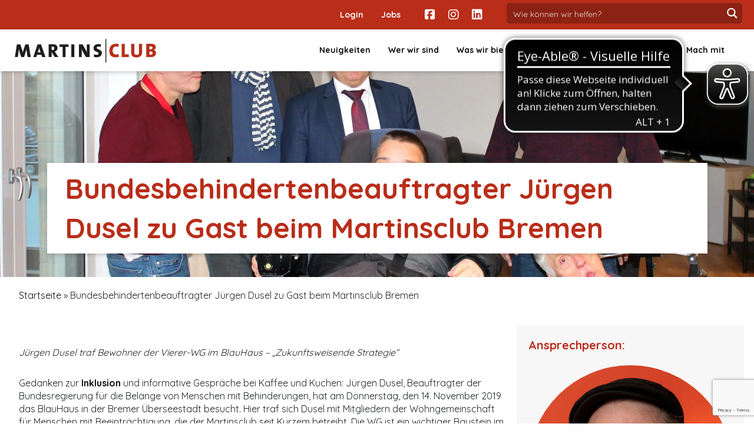

--- FILE ---
content_type: text/html; charset=UTF-8
request_url: https://www.martinsclub.de/bundesbehindertenbeauftragter-juergen-dusel-zu-gast-beim-martinsclub-bremen/
body_size: 48317
content:
<!DOCTYPE html>
				<html lang="de">
				<head>

					<meta http-equiv="Content-Type" content="text/html; charset=UTF-8"/>

					<meta name="viewport" content="width=device-width, initial-scale=1.0, minimum-scale=1.0"/><meta name='robots' content='index, follow, max-image-preview:large, max-snippet:-1, max-video-preview:-1' />
	<style>img:is([sizes="auto" i], [sizes^="auto," i]) { contain-intrinsic-size: 3000px 1500px }</style>
	
	<!-- This site is optimized with the Yoast SEO plugin v26.7 - https://yoast.com/wordpress/plugins/seo/ -->
	<title>Bundesbehindertenbeauftragter Jürgen Dusel zu Gast beim Martinsclub Bremen - Martinsclub Bremen</title>
	<link rel="canonical" href="https://www.martinsclub.de/bundesbehindertenbeauftragter-juergen-dusel-zu-gast-beim-martinsclub-bremen/" />
	<meta property="og:locale" content="de_DE" />
	<meta property="og:type" content="article" />
	<meta property="og:title" content="Bundesbehindertenbeauftragter Jürgen Dusel zu Gast beim Martinsclub Bremen - Martinsclub Bremen" />
	<meta property="og:description" content="Austausch über das Quartier|Wohnen im BlauHaus ..." />
	<meta property="og:url" content="https://www.martinsclub.de/bundesbehindertenbeauftragter-juergen-dusel-zu-gast-beim-martinsclub-bremen/" />
	<meta property="og:site_name" content="Martinsclub Bremen" />
	<meta property="article:published_time" content="2019-11-21T13:38:05+00:00" />
	<meta property="article:modified_time" content="2025-07-08T07:21:15+00:00" />
	<meta property="og:image" content="https://www.martinsclub.de/wp-content/uploads/2019/11/Besuch-Jürgen-Dusel_2_Quelle-Martinsclub-Bremen-scaled.jpg" />
	<meta property="og:image:width" content="2560" />
	<meta property="og:image:height" content="1706" />
	<meta property="og:image:type" content="image/jpeg" />
	<meta name="author" content="l.lagershausen" />
	<meta name="twitter:card" content="summary_large_image" />
	<meta name="twitter:label1" content="Verfasst von" />
	<meta name="twitter:data1" content="l.lagershausen" />
	<meta name="twitter:label2" content="Geschätzte Lesezeit" />
	<meta name="twitter:data2" content="1 Minute" />
	<!-- / Yoast SEO plugin. -->


<link rel='dns-prefetch' href='//www.martinsclub.de' />
<link rel='dns-prefetch' href='//cdn.eye-able.com' />
<link rel="alternate" type="application/rss+xml" title="Martinsclub Bremen &raquo; Feed" href="https://www.martinsclub.de/feed/" />
<link rel="alternate" type="application/rss+xml" title="Martinsclub Bremen &raquo; Kommentar-Feed" href="https://www.martinsclub.de/comments/feed/" />
<link rel='stylesheet' id='twb-open-sans-css' href='https://www.martinsclub.de/wp-content/uploads/fonts/a0836a10dcd59be781fc406e184a2f31/font.css?v=1758091218' media='all' />
<link rel='stylesheet' id='twbbwg-global-css' href='https://www.martinsclub.de/wp-content/plugins/photo-gallery/booster/assets/css/global.css?ver=1.0.0' media='all' />
<link rel='stylesheet' id='wp-block-library-css' href='https://www.martinsclub.de/wp-includes/css/dist/block-library/style.min.css?ver=4c86e068444b394b50c692ee59537653' media='all' />
<style id='wp-block-library-theme-inline-css'>
.wp-block-audio :where(figcaption){color:#555;font-size:13px;text-align:center}.is-dark-theme .wp-block-audio :where(figcaption){color:#ffffffa6}.wp-block-audio{margin:0 0 1em}.wp-block-code{border:1px solid #ccc;border-radius:4px;font-family:Menlo,Consolas,monaco,monospace;padding:.8em 1em}.wp-block-embed :where(figcaption){color:#555;font-size:13px;text-align:center}.is-dark-theme .wp-block-embed :where(figcaption){color:#ffffffa6}.wp-block-embed{margin:0 0 1em}.blocks-gallery-caption{color:#555;font-size:13px;text-align:center}.is-dark-theme .blocks-gallery-caption{color:#ffffffa6}:root :where(.wp-block-image figcaption){color:#555;font-size:13px;text-align:center}.is-dark-theme :root :where(.wp-block-image figcaption){color:#ffffffa6}.wp-block-image{margin:0 0 1em}.wp-block-pullquote{border-bottom:4px solid;border-top:4px solid;color:currentColor;margin-bottom:1.75em}.wp-block-pullquote cite,.wp-block-pullquote footer,.wp-block-pullquote__citation{color:currentColor;font-size:.8125em;font-style:normal;text-transform:uppercase}.wp-block-quote{border-left:.25em solid;margin:0 0 1.75em;padding-left:1em}.wp-block-quote cite,.wp-block-quote footer{color:currentColor;font-size:.8125em;font-style:normal;position:relative}.wp-block-quote:where(.has-text-align-right){border-left:none;border-right:.25em solid;padding-left:0;padding-right:1em}.wp-block-quote:where(.has-text-align-center){border:none;padding-left:0}.wp-block-quote.is-large,.wp-block-quote.is-style-large,.wp-block-quote:where(.is-style-plain){border:none}.wp-block-search .wp-block-search__label{font-weight:700}.wp-block-search__button{border:1px solid #ccc;padding:.375em .625em}:where(.wp-block-group.has-background){padding:1.25em 2.375em}.wp-block-separator.has-css-opacity{opacity:.4}.wp-block-separator{border:none;border-bottom:2px solid;margin-left:auto;margin-right:auto}.wp-block-separator.has-alpha-channel-opacity{opacity:1}.wp-block-separator:not(.is-style-wide):not(.is-style-dots){width:100px}.wp-block-separator.has-background:not(.is-style-dots){border-bottom:none;height:1px}.wp-block-separator.has-background:not(.is-style-wide):not(.is-style-dots){height:2px}.wp-block-table{margin:0 0 1em}.wp-block-table td,.wp-block-table th{word-break:normal}.wp-block-table :where(figcaption){color:#555;font-size:13px;text-align:center}.is-dark-theme .wp-block-table :where(figcaption){color:#ffffffa6}.wp-block-video :where(figcaption){color:#555;font-size:13px;text-align:center}.is-dark-theme .wp-block-video :where(figcaption){color:#ffffffa6}.wp-block-video{margin:0 0 1em}:root :where(.wp-block-template-part.has-background){margin-bottom:0;margin-top:0;padding:1.25em 2.375em}
</style>
<style id='classic-theme-styles-inline-css'>
/*! This file is auto-generated */
.wp-block-button__link{color:#fff;background-color:#32373c;border-radius:9999px;box-shadow:none;text-decoration:none;padding:calc(.667em + 2px) calc(1.333em + 2px);font-size:1.125em}.wp-block-file__button{background:#32373c;color:#fff;text-decoration:none}
</style>
<link rel='stylesheet' id='wp-components-css' href='https://www.martinsclub.de/wp-includes/css/dist/components/style.min.css?ver=4c86e068444b394b50c692ee59537653' media='all' />
<link rel='stylesheet' id='wp-preferences-css' href='https://www.martinsclub.de/wp-includes/css/dist/preferences/style.min.css?ver=4c86e068444b394b50c692ee59537653' media='all' />
<link rel='stylesheet' id='wp-block-editor-css' href='https://www.martinsclub.de/wp-includes/css/dist/block-editor/style.min.css?ver=4c86e068444b394b50c692ee59537653' media='all' />
<link rel='stylesheet' id='popup-maker-block-library-style-css' href='https://www.martinsclub.de/wp-content/plugins/popup-maker/dist/packages/block-library-style.css?ver=dbea705cfafe089d65f1' media='all' />
<link rel='stylesheet' id='codevz-blocks-css' href='https://www.martinsclub.de/wp-content/themes/xtra/assets/css/blocks.css?ver=4c86e068444b394b50c692ee59537653' media='all' />
<style id='global-styles-inline-css'>
:root{--wp--preset--aspect-ratio--square: 1;--wp--preset--aspect-ratio--4-3: 4/3;--wp--preset--aspect-ratio--3-4: 3/4;--wp--preset--aspect-ratio--3-2: 3/2;--wp--preset--aspect-ratio--2-3: 2/3;--wp--preset--aspect-ratio--16-9: 16/9;--wp--preset--aspect-ratio--9-16: 9/16;--wp--preset--color--black: #000000;--wp--preset--color--cyan-bluish-gray: #abb8c3;--wp--preset--color--white: #ffffff;--wp--preset--color--pale-pink: #f78da7;--wp--preset--color--vivid-red: #cf2e2e;--wp--preset--color--luminous-vivid-orange: #ff6900;--wp--preset--color--luminous-vivid-amber: #fcb900;--wp--preset--color--light-green-cyan: #7bdcb5;--wp--preset--color--vivid-green-cyan: #00d084;--wp--preset--color--pale-cyan-blue: #8ed1fc;--wp--preset--color--vivid-cyan-blue: #0693e3;--wp--preset--color--vivid-purple: #9b51e0;--wp--preset--gradient--vivid-cyan-blue-to-vivid-purple: linear-gradient(135deg,rgba(6,147,227,1) 0%,rgb(155,81,224) 100%);--wp--preset--gradient--light-green-cyan-to-vivid-green-cyan: linear-gradient(135deg,rgb(122,220,180) 0%,rgb(0,208,130) 100%);--wp--preset--gradient--luminous-vivid-amber-to-luminous-vivid-orange: linear-gradient(135deg,rgba(252,185,0,1) 0%,rgba(255,105,0,1) 100%);--wp--preset--gradient--luminous-vivid-orange-to-vivid-red: linear-gradient(135deg,rgba(255,105,0,1) 0%,rgb(207,46,46) 100%);--wp--preset--gradient--very-light-gray-to-cyan-bluish-gray: linear-gradient(135deg,rgb(238,238,238) 0%,rgb(169,184,195) 100%);--wp--preset--gradient--cool-to-warm-spectrum: linear-gradient(135deg,rgb(74,234,220) 0%,rgb(151,120,209) 20%,rgb(207,42,186) 40%,rgb(238,44,130) 60%,rgb(251,105,98) 80%,rgb(254,248,76) 100%);--wp--preset--gradient--blush-light-purple: linear-gradient(135deg,rgb(255,206,236) 0%,rgb(152,150,240) 100%);--wp--preset--gradient--blush-bordeaux: linear-gradient(135deg,rgb(254,205,165) 0%,rgb(254,45,45) 50%,rgb(107,0,62) 100%);--wp--preset--gradient--luminous-dusk: linear-gradient(135deg,rgb(255,203,112) 0%,rgb(199,81,192) 50%,rgb(65,88,208) 100%);--wp--preset--gradient--pale-ocean: linear-gradient(135deg,rgb(255,245,203) 0%,rgb(182,227,212) 50%,rgb(51,167,181) 100%);--wp--preset--gradient--electric-grass: linear-gradient(135deg,rgb(202,248,128) 0%,rgb(113,206,126) 100%);--wp--preset--gradient--midnight: linear-gradient(135deg,rgb(2,3,129) 0%,rgb(40,116,252) 100%);--wp--preset--font-size--small: 13px;--wp--preset--font-size--medium: 20px;--wp--preset--font-size--large: 36px;--wp--preset--font-size--x-large: 42px;--wp--preset--spacing--20: 0.44rem;--wp--preset--spacing--30: 0.67rem;--wp--preset--spacing--40: 1rem;--wp--preset--spacing--50: 1.5rem;--wp--preset--spacing--60: 2.25rem;--wp--preset--spacing--70: 3.38rem;--wp--preset--spacing--80: 5.06rem;--wp--preset--shadow--natural: 6px 6px 9px rgba(0, 0, 0, 0.2);--wp--preset--shadow--deep: 12px 12px 50px rgba(0, 0, 0, 0.4);--wp--preset--shadow--sharp: 6px 6px 0px rgba(0, 0, 0, 0.2);--wp--preset--shadow--outlined: 6px 6px 0px -3px rgba(255, 255, 255, 1), 6px 6px rgba(0, 0, 0, 1);--wp--preset--shadow--crisp: 6px 6px 0px rgba(0, 0, 0, 1);}:where(.is-layout-flex){gap: 0.5em;}:where(.is-layout-grid){gap: 0.5em;}body .is-layout-flex{display: flex;}.is-layout-flex{flex-wrap: wrap;align-items: center;}.is-layout-flex > :is(*, div){margin: 0;}body .is-layout-grid{display: grid;}.is-layout-grid > :is(*, div){margin: 0;}:where(.wp-block-columns.is-layout-flex){gap: 2em;}:where(.wp-block-columns.is-layout-grid){gap: 2em;}:where(.wp-block-post-template.is-layout-flex){gap: 1.25em;}:where(.wp-block-post-template.is-layout-grid){gap: 1.25em;}.has-black-color{color: var(--wp--preset--color--black) !important;}.has-cyan-bluish-gray-color{color: var(--wp--preset--color--cyan-bluish-gray) !important;}.has-white-color{color: var(--wp--preset--color--white) !important;}.has-pale-pink-color{color: var(--wp--preset--color--pale-pink) !important;}.has-vivid-red-color{color: var(--wp--preset--color--vivid-red) !important;}.has-luminous-vivid-orange-color{color: var(--wp--preset--color--luminous-vivid-orange) !important;}.has-luminous-vivid-amber-color{color: var(--wp--preset--color--luminous-vivid-amber) !important;}.has-light-green-cyan-color{color: var(--wp--preset--color--light-green-cyan) !important;}.has-vivid-green-cyan-color{color: var(--wp--preset--color--vivid-green-cyan) !important;}.has-pale-cyan-blue-color{color: var(--wp--preset--color--pale-cyan-blue) !important;}.has-vivid-cyan-blue-color{color: var(--wp--preset--color--vivid-cyan-blue) !important;}.has-vivid-purple-color{color: var(--wp--preset--color--vivid-purple) !important;}.has-black-background-color{background-color: var(--wp--preset--color--black) !important;}.has-cyan-bluish-gray-background-color{background-color: var(--wp--preset--color--cyan-bluish-gray) !important;}.has-white-background-color{background-color: var(--wp--preset--color--white) !important;}.has-pale-pink-background-color{background-color: var(--wp--preset--color--pale-pink) !important;}.has-vivid-red-background-color{background-color: var(--wp--preset--color--vivid-red) !important;}.has-luminous-vivid-orange-background-color{background-color: var(--wp--preset--color--luminous-vivid-orange) !important;}.has-luminous-vivid-amber-background-color{background-color: var(--wp--preset--color--luminous-vivid-amber) !important;}.has-light-green-cyan-background-color{background-color: var(--wp--preset--color--light-green-cyan) !important;}.has-vivid-green-cyan-background-color{background-color: var(--wp--preset--color--vivid-green-cyan) !important;}.has-pale-cyan-blue-background-color{background-color: var(--wp--preset--color--pale-cyan-blue) !important;}.has-vivid-cyan-blue-background-color{background-color: var(--wp--preset--color--vivid-cyan-blue) !important;}.has-vivid-purple-background-color{background-color: var(--wp--preset--color--vivid-purple) !important;}.has-black-border-color{border-color: var(--wp--preset--color--black) !important;}.has-cyan-bluish-gray-border-color{border-color: var(--wp--preset--color--cyan-bluish-gray) !important;}.has-white-border-color{border-color: var(--wp--preset--color--white) !important;}.has-pale-pink-border-color{border-color: var(--wp--preset--color--pale-pink) !important;}.has-vivid-red-border-color{border-color: var(--wp--preset--color--vivid-red) !important;}.has-luminous-vivid-orange-border-color{border-color: var(--wp--preset--color--luminous-vivid-orange) !important;}.has-luminous-vivid-amber-border-color{border-color: var(--wp--preset--color--luminous-vivid-amber) !important;}.has-light-green-cyan-border-color{border-color: var(--wp--preset--color--light-green-cyan) !important;}.has-vivid-green-cyan-border-color{border-color: var(--wp--preset--color--vivid-green-cyan) !important;}.has-pale-cyan-blue-border-color{border-color: var(--wp--preset--color--pale-cyan-blue) !important;}.has-vivid-cyan-blue-border-color{border-color: var(--wp--preset--color--vivid-cyan-blue) !important;}.has-vivid-purple-border-color{border-color: var(--wp--preset--color--vivid-purple) !important;}.has-vivid-cyan-blue-to-vivid-purple-gradient-background{background: var(--wp--preset--gradient--vivid-cyan-blue-to-vivid-purple) !important;}.has-light-green-cyan-to-vivid-green-cyan-gradient-background{background: var(--wp--preset--gradient--light-green-cyan-to-vivid-green-cyan) !important;}.has-luminous-vivid-amber-to-luminous-vivid-orange-gradient-background{background: var(--wp--preset--gradient--luminous-vivid-amber-to-luminous-vivid-orange) !important;}.has-luminous-vivid-orange-to-vivid-red-gradient-background{background: var(--wp--preset--gradient--luminous-vivid-orange-to-vivid-red) !important;}.has-very-light-gray-to-cyan-bluish-gray-gradient-background{background: var(--wp--preset--gradient--very-light-gray-to-cyan-bluish-gray) !important;}.has-cool-to-warm-spectrum-gradient-background{background: var(--wp--preset--gradient--cool-to-warm-spectrum) !important;}.has-blush-light-purple-gradient-background{background: var(--wp--preset--gradient--blush-light-purple) !important;}.has-blush-bordeaux-gradient-background{background: var(--wp--preset--gradient--blush-bordeaux) !important;}.has-luminous-dusk-gradient-background{background: var(--wp--preset--gradient--luminous-dusk) !important;}.has-pale-ocean-gradient-background{background: var(--wp--preset--gradient--pale-ocean) !important;}.has-electric-grass-gradient-background{background: var(--wp--preset--gradient--electric-grass) !important;}.has-midnight-gradient-background{background: var(--wp--preset--gradient--midnight) !important;}.has-small-font-size{font-size: var(--wp--preset--font-size--small) !important;}.has-medium-font-size{font-size: var(--wp--preset--font-size--medium) !important;}.has-large-font-size{font-size: var(--wp--preset--font-size--large) !important;}.has-x-large-font-size{font-size: var(--wp--preset--font-size--x-large) !important;}
:where(.wp-block-post-template.is-layout-flex){gap: 1.25em;}:where(.wp-block-post-template.is-layout-grid){gap: 1.25em;}
:where(.wp-block-columns.is-layout-flex){gap: 2em;}:where(.wp-block-columns.is-layout-grid){gap: 2em;}
:root :where(.wp-block-pullquote){font-size: 1.5em;line-height: 1.6;}
</style>
<link rel='stylesheet' id='dashicons-css' href='https://www.martinsclub.de/wp-includes/css/dashicons.min.css?ver=4c86e068444b394b50c692ee59537653' media='all' />
<link rel='stylesheet' id='admin-bar-css' href='https://www.martinsclub.de/wp-includes/css/admin-bar.min.css?ver=4c86e068444b394b50c692ee59537653' media='all' />
<style id='admin-bar-inline-css'>

    /* Hide CanvasJS credits for P404 charts specifically */
    #p404RedirectChart .canvasjs-chart-credit {
        display: none !important;
    }
    
    #p404RedirectChart canvas {
        border-radius: 6px;
    }

    .p404-redirect-adminbar-weekly-title {
        font-weight: bold;
        font-size: 14px;
        color: #fff;
        margin-bottom: 6px;
    }

    #wpadminbar #wp-admin-bar-p404_free_top_button .ab-icon:before {
        content: "\f103";
        color: #dc3545;
        top: 3px;
    }
    
    #wp-admin-bar-p404_free_top_button .ab-item {
        min-width: 80px !important;
        padding: 0px !important;
    }
    
    /* Ensure proper positioning and z-index for P404 dropdown */
    .p404-redirect-adminbar-dropdown-wrap { 
        min-width: 0; 
        padding: 0;
        position: static !important;
    }
    
    #wpadminbar #wp-admin-bar-p404_free_top_button_dropdown {
        position: static !important;
    }
    
    #wpadminbar #wp-admin-bar-p404_free_top_button_dropdown .ab-item {
        padding: 0 !important;
        margin: 0 !important;
    }
    
    .p404-redirect-dropdown-container {
        min-width: 340px;
        padding: 18px 18px 12px 18px;
        background: #23282d !important;
        color: #fff;
        border-radius: 12px;
        box-shadow: 0 8px 32px rgba(0,0,0,0.25);
        margin-top: 10px;
        position: relative !important;
        z-index: 999999 !important;
        display: block !important;
        border: 1px solid #444;
    }
    
    /* Ensure P404 dropdown appears on hover */
    #wpadminbar #wp-admin-bar-p404_free_top_button .p404-redirect-dropdown-container { 
        display: none !important;
    }
    
    #wpadminbar #wp-admin-bar-p404_free_top_button:hover .p404-redirect-dropdown-container { 
        display: block !important;
    }
    
    #wpadminbar #wp-admin-bar-p404_free_top_button:hover #wp-admin-bar-p404_free_top_button_dropdown .p404-redirect-dropdown-container {
        display: block !important;
    }
    
    .p404-redirect-card {
        background: #2c3338;
        border-radius: 8px;
        padding: 18px 18px 12px 18px;
        box-shadow: 0 2px 8px rgba(0,0,0,0.07);
        display: flex;
        flex-direction: column;
        align-items: flex-start;
        border: 1px solid #444;
    }
    
    .p404-redirect-btn {
        display: inline-block;
        background: #dc3545;
        color: #fff !important;
        font-weight: bold;
        padding: 5px 22px;
        border-radius: 8px;
        text-decoration: none;
        font-size: 17px;
        transition: background 0.2s, box-shadow 0.2s;
        margin-top: 8px;
        box-shadow: 0 2px 8px rgba(220,53,69,0.15);
        text-align: center;
        line-height: 1.6;
    }
    
    .p404-redirect-btn:hover {
        background: #c82333;
        color: #fff !important;
        box-shadow: 0 4px 16px rgba(220,53,69,0.25);
    }
    
    /* Prevent conflicts with other admin bar dropdowns */
    #wpadminbar .ab-top-menu > li:hover > .ab-item,
    #wpadminbar .ab-top-menu > li.hover > .ab-item {
        z-index: auto;
    }
    
    #wpadminbar #wp-admin-bar-p404_free_top_button:hover > .ab-item {
        z-index: 999998 !important;
    }
    
</style>
<link rel='stylesheet' id='f12-cf7-captcha-style-css' href='https://www.martinsclub.de/wp-content/plugins/captcha-for-contact-form-7/core/assets/f12-cf7-captcha.css?ver=4c86e068444b394b50c692ee59537653' media='all' />
<link rel='stylesheet' id='cz-icons-pack-css' href='https://www.martinsclub.de/wp-content/plugins/codevz-plus/admin/fields/codevz_fields/icons/czicons.css?ver=5.2' media='all' />
<link rel='stylesheet' id='contact-form-7-css' href='https://www.martinsclub.de/wp-content/plugins/contact-form-7/includes/css/styles.css?ver=6.1.4' media='all' />
<link rel='stylesheet' id='wpdm-fonticon-css' href='https://www.martinsclub.de/wp-content/plugins/download-manager/assets/wpdm-iconfont/css/wpdm-icons.css?ver=4c86e068444b394b50c692ee59537653' media='all' />
<link rel='stylesheet' id='wpdm-front-css' href='https://www.martinsclub.de/wp-content/plugins/download-manager/assets/css/front.min.css?ver=3.3.46' media='all' />
<link rel='stylesheet' id='wpdm-front-dark-css' href='https://www.martinsclub.de/wp-content/plugins/download-manager/assets/css/front-dark.min.css?ver=3.3.46' media='all' />
<link rel='stylesheet' id='image-map-pro-dist-css-css' href='https://www.martinsclub.de/wp-content/plugins/image-map-pro-wordpress/css/image-map-pro.min.css?ver=5.1.5' media='' />
<link rel='stylesheet' id='bwg_fonts-css' href='https://www.martinsclub.de/wp-content/plugins/photo-gallery/css/bwg-fonts/fonts.css?ver=0.0.1' media='all' />
<link rel='stylesheet' id='sumoselect-css' href='https://www.martinsclub.de/wp-content/plugins/photo-gallery/css/sumoselect.min.css?ver=3.4.6' media='all' />
<link rel='stylesheet' id='mCustomScrollbar-css' href='https://www.martinsclub.de/wp-content/plugins/photo-gallery/css/jquery.mCustomScrollbar.min.css?ver=3.1.5' media='all' />
<link rel='stylesheet' id='bwg_googlefonts-css' href='https://www.martinsclub.de/wp-content/uploads/fonts/1842e47c4cd9b4ad756ba48ea0796264/font.css?v=1758091220' media='all' />
<link rel='stylesheet' id='bwg_frontend-css' href='https://www.martinsclub.de/wp-content/plugins/photo-gallery/css/styles.min.css?ver=1.8.35' media='all' />
<link rel='stylesheet' id='we-font-awesome-css' href='https://www.martinsclub.de/wp-content/plugins/woo-events/css/font-awesome/css/font-awesome.min.css?ver=4c86e068444b394b50c692ee59537653' media='all' />
<link rel='stylesheet' id='we-layout-css' href='https://www.martinsclub.de/wp-content/plugins/woo-events/css/layout.css?ver=4.0' media='all' />
<link rel='stylesheet' id='fullcalendar-css' href='https://www.martinsclub.de/wp-content/plugins/woo-events/js/fullcalendar/fullcalendar.min.css?ver=4c86e068444b394b50c692ee59537653' media='all' />
<link rel='stylesheet' id='qtip-css-css' href='https://www.martinsclub.de/wp-content/plugins/woo-events/js/fullcalendar/lib/qtip/jquery.qtip.min.css?ver=4c86e068444b394b50c692ee59537653' media='all' />
<link rel='stylesheet' id='we-owl-carousel-css' href='https://www.martinsclub.de/wp-content/plugins/woo-events/js/owl-carousel/owl.carousel.css?ver=4c86e068444b394b50c692ee59537653' media='all' />
<link rel='stylesheet' id='woocommerce-layout-css' href='https://www.martinsclub.de/wp-content/plugins/woocommerce/assets/css/woocommerce-layout.css?ver=10.4.3' media='all' />
<link rel='stylesheet' id='woocommerce-smallscreen-css' href='https://www.martinsclub.de/wp-content/plugins/woocommerce/assets/css/woocommerce-smallscreen.css?ver=10.4.3' media='only screen and (max-width: 768px)' />
<link rel='stylesheet' id='woocommerce-general-css' href='https://www.martinsclub.de/wp-content/plugins/woocommerce/assets/css/woocommerce.css?ver=10.4.3' media='all' />
<style id='woocommerce-inline-inline-css'>
.woocommerce form .form-row .required { visibility: visible; }
</style>
<link rel='stylesheet' id='wpa-style-css' href='https://www.martinsclub.de/wp-content/plugins/wp-accessibility/css/wpa-style.css?ver=2.2.6' media='all' />
<style id='wpa-style-inline-css'>
:root { --admin-bar-top : 7px; }
</style>
<link rel='stylesheet' id='eeb-css-frontend-css' href='https://www.martinsclub.de/wp-content/plugins/email-encoder-bundle/assets/css/style.css?ver=54d4eedc552c499c4a8d6b89c23d3df1' media='all' />
<link rel='stylesheet' id='bootstrap-css' href='https://www.martinsclub.de/wp-content/themes/xtra-child/css/bootstrap.min.css?ver=4.5.3' media='all' />
<link rel='stylesheet' id='wps-style-css' href='https://www.martinsclub.de/wp-content/themes/xtra-child/style.css?ver=1.0.0' media='all' />
<link rel='stylesheet' id='codevz-style-css' href='https://www.martinsclub.de/wp-content/themes/xtra/style.css?ver=4c86e068444b394b50c692ee59537653' media='all' />
<link rel='stylesheet' id='codevz-child-style-css' href='https://www.martinsclub.de/wp-content/themes/xtra-child/style.css?ver=4c86e068444b394b50c692ee59537653' media='all' />
<link rel='stylesheet' id='codevz-css' href='https://www.martinsclub.de/wp-content/themes/xtra/assets/css/core.css?ver=5.2' media='all' />
<link rel='stylesheet' id='codevz-laptop-css' href='https://www.martinsclub.de/wp-content/themes/xtra/assets/css/core-laptop.css?ver=5.2' media='screen and (max-width: 1024px)' />
<link rel='stylesheet' id='codevz-tablet-css' href='https://www.martinsclub.de/wp-content/themes/xtra/assets/css/core-tablet.css?ver=5.2' media='screen and (max-width: 768px)' />
<link rel='stylesheet' id='codevz-mobile-css' href='https://www.martinsclub.de/wp-content/themes/xtra/assets/css/core-mobile.css?ver=5.2' media='screen and (max-width: 480px)' />
<link rel='stylesheet' id='codevz-single-css' href='https://www.martinsclub.de/wp-content/themes/xtra/assets/css/single.css?ver=5.2' media='all' />
<link rel='stylesheet' id='google-font-quicksand-css' href='https://www.martinsclub.de/wp-content/uploads/fonts/49dc0144c29246ec61b4a2157516db6d/font.css?v=1758091221' media='all' />
<link rel='stylesheet' id='google-font-rubik-css' href='https://www.martinsclub.de/wp-content/uploads/fonts/b0dc6dc4601c05990980ef547b9bb50f/font.css?v=1758091221' media='all' />
<link rel='stylesheet' id='google-font-roboto-css' href='https://www.martinsclub.de/wp-content/uploads/fonts/ec299d1be1a5f06880a932189bf97438/font.css?v=1758091223' media='all' />
<link rel='stylesheet' id='codevz-woocommerce-css' href='https://www.martinsclub.de/wp-content/themes/xtra/assets/css/woocommerce.css?ver=5.2' media='all' />
<link rel='stylesheet' id='wpdreams-ajaxsearchpro-instances-css' href='https://www.martinsclub.de/wp-content/uploads/asp_upload/style.instances-ho-is-po-no-da-au-co-au-ga-se-is.css?ver=7RLyIr' media='all' />
<link rel='stylesheet' id='codevz-plus-css' href='https://www.martinsclub.de/wp-content/plugins/codevz-plus/assets/css/codevzplus.css?ver=5.2' media='all' />
<link rel='stylesheet' id='cz_carousel-css' href='https://www.martinsclub.de/wp-content/plugins/codevz-plus/wpbakery/assets/css/carousel.css?ver=5.2' media='all' />
<link rel='stylesheet' id='codevz-plus-tablet-css' href='https://www.martinsclub.de/wp-content/plugins/codevz-plus/assets/css/codevzplus-tablet.css?ver=5.2' media='screen and (max-width: 768px)' />
<link rel='stylesheet' id='codevz-plus-mobile-css' href='https://www.martinsclub.de/wp-content/plugins/codevz-plus/assets/css/codevzplus-mobile.css?ver=5.2' media='screen and (max-width: 480px)' />
<link rel='stylesheet' id='borlabs-cookie-css' href='https://www.martinsclub.de/wp-content/cache/borlabs-cookie/borlabs-cookie_1_de.css?ver=2.3.4-111' media='all' />
<link rel='stylesheet' id='js_composer_front-css' href='https://www.martinsclub.de/wp-content/plugins/js_composer/assets/css/js_composer.min.css?ver=8.6.1' media='all' />
<link rel='stylesheet' id='xtra-elementor-front-css' href='https://www.martinsclub.de/wp-content/plugins/codevz-plus/assets/css/elementor.css?ver=5.2' media='all' />
<link rel='stylesheet' id='popup-maker-site-css' href='//www.martinsclub.de/wp-content/uploads/pum/pum-site-styles.css?generated=1755174927&#038;ver=1.21.5' media='all' />
<link rel='stylesheet' id='cf7cf-style-css' href='https://www.martinsclub.de/wp-content/plugins/cf7-conditional-fields/style.css?ver=2.6.7' media='all' />
<link rel='stylesheet' id='font-awesome-shims-css' href='https://www.martinsclub.de/wp-content/plugins/codevz-plus/admin/assets/css/font-awesome/css/v4-shims.min.css?ver=6.4.2' media='all' />
<link rel='stylesheet' id='font-awesome-css' href='https://www.martinsclub.de/wp-content/plugins/codevz-plus/admin/assets/css/font-awesome/css/all.min.css?ver=6.4.2' media='all' />
<link rel='stylesheet' id='exwe-style-css-css' href='https://www.martinsclub.de/wp-content/plugins/woo-events/css/style.css?ver=4.0.1' media='all' />
<link rel='stylesheet' id='we-general-css' href='https://www.martinsclub.de/wp-content/plugins/woo-events/css/general.css?ver=4.0' media='all' />
<script src="https://www.martinsclub.de/wp-includes/js/jquery/jquery.min.js?ver=3.7.1" id="jquery-core-js"></script>
<script src="https://www.martinsclub.de/wp-includes/js/jquery/jquery-migrate.min.js?ver=3.4.1" id="jquery-migrate-js"></script>
<script src="https://www.martinsclub.de/wp-content/plugins/photo-gallery/booster/assets/js/circle-progress.js?ver=1.2.2" id="twbbwg-circle-js"></script>
<script id="twbbwg-global-js-extra">
var twb = {"nonce":"8e6ced78bc","ajax_url":"https:\/\/www.martinsclub.de\/wp-admin\/admin-ajax.php","plugin_url":"https:\/\/www.martinsclub.de\/wp-content\/plugins\/photo-gallery\/booster","href":"https:\/\/www.martinsclub.de\/wp-admin\/admin.php?page=twbbwg_photo-gallery"};
var twb = {"nonce":"8e6ced78bc","ajax_url":"https:\/\/www.martinsclub.de\/wp-admin\/admin-ajax.php","plugin_url":"https:\/\/www.martinsclub.de\/wp-content\/plugins\/photo-gallery\/booster","href":"https:\/\/www.martinsclub.de\/wp-admin\/admin.php?page=twbbwg_photo-gallery"};
</script>
<script src="https://www.martinsclub.de/wp-content/plugins/photo-gallery/booster/assets/js/global.js?ver=1.0.0" id="twbbwg-global-js"></script>
<script src="https://www.martinsclub.de/wp-includes/js/dist/hooks.min.js?ver=4d63a3d491d11ffd8ac6" id="wp-hooks-js"></script>
<script src="https://www.martinsclub.de/wp-includes/js/dist/i18n.min.js?ver=5e580eb46a90c2b997e6" id="wp-i18n-js"></script>
<script id="wp-i18n-js-after">
wp.i18n.setLocaleData( { 'text direction\u0004ltr': [ 'ltr' ] } );
</script>
<script src="https://www.martinsclub.de/wp-content/plugins/download-manager/assets/js/wpdm.min.js?ver=4c86e068444b394b50c692ee59537653" id="wpdm-frontend-js-js"></script>
<script id="wpdm-frontjs-js-extra">
var wpdm_url = {"home":"https:\/\/www.martinsclub.de\/","site":"https:\/\/www.martinsclub.de\/","ajax":"https:\/\/www.martinsclub.de\/wp-admin\/admin-ajax.php"};
var wpdm_js = {"spinner":"<i class=\"wpdm-icon wpdm-sun wpdm-spin\"><\/i>","client_id":"03b48a7f3f83c87457543834c8f90265"};
var wpdm_strings = {"pass_var":"Password Verified!","pass_var_q":"Bitte klicke auf den folgenden Button, um den Download zu starten.","start_dl":"Download starten"};
</script>
<script src="https://www.martinsclub.de/wp-content/plugins/download-manager/assets/js/front.min.js?ver=3.3.46" id="wpdm-frontjs-js"></script>
<script id="3d-flip-book-client-locale-loader-js-extra">
var FB3D_CLIENT_LOCALE = {"ajaxurl":"https:\/\/www.martinsclub.de\/wp-admin\/admin-ajax.php","dictionary":{"Table of contents":"Table of contents","Close":"Close","Bookmarks":"Bookmarks","Thumbnails":"Thumbnails","Search":"Search","Share":"Share","Facebook":"Facebook","Twitter":"Twitter","Email":"Email","Play":"Play","Previous page":"Previous page","Next page":"Next page","Zoom in":"Zoom in","Zoom out":"Zoom out","Fit view":"Fit view","Auto play":"Auto play","Full screen":"Full screen","More":"More","Smart pan":"Smart pan","Single page":"Single page","Sounds":"Sounds","Stats":"Stats","Print":"Print","Download":"Download","Goto first page":"Goto first page","Goto last page":"Goto last page"},"images":"https:\/\/www.martinsclub.de\/wp-content\/plugins\/interactive-3d-flipbook-powered-physics-engine\/assets\/images\/","jsData":{"urls":[],"posts":{"ids_mis":[],"ids":[]},"pages":[],"firstPages":[],"bookCtrlProps":[],"bookTemplates":[]},"key":"3d-flip-book","pdfJS":{"pdfJsLib":"https:\/\/www.martinsclub.de\/wp-content\/plugins\/interactive-3d-flipbook-powered-physics-engine\/assets\/js\/pdf.min.js?ver=4.3.136","pdfJsWorker":"https:\/\/www.martinsclub.de\/wp-content\/plugins\/interactive-3d-flipbook-powered-physics-engine\/assets\/js\/pdf.worker.js?ver=4.3.136","stablePdfJsLib":"https:\/\/www.martinsclub.de\/wp-content\/plugins\/interactive-3d-flipbook-powered-physics-engine\/assets\/js\/stable\/pdf.min.js?ver=2.5.207","stablePdfJsWorker":"https:\/\/www.martinsclub.de\/wp-content\/plugins\/interactive-3d-flipbook-powered-physics-engine\/assets\/js\/stable\/pdf.worker.js?ver=2.5.207","pdfJsCMapUrl":"https:\/\/www.martinsclub.de\/wp-content\/plugins\/interactive-3d-flipbook-powered-physics-engine\/assets\/cmaps\/"},"cacheurl":"https:\/\/www.martinsclub.de\/wp-content\/uploads\/3d-flip-book\/cache\/","pluginsurl":"https:\/\/www.martinsclub.de\/wp-content\/plugins\/","pluginurl":"https:\/\/www.martinsclub.de\/wp-content\/plugins\/interactive-3d-flipbook-powered-physics-engine\/","thumbnailSize":{"width":"300","height":"300"},"version":"1.16.17"};
</script>
<script src="https://www.martinsclub.de/wp-content/plugins/interactive-3d-flipbook-powered-physics-engine/assets/js/client-locale-loader.js?ver=1.16.17" id="3d-flip-book-client-locale-loader-js" async data-wp-strategy="async"></script>
<script src="https://www.martinsclub.de/wp-content/plugins/photo-gallery/js/jquery.sumoselect.min.js?ver=3.4.6" id="sumoselect-js"></script>
<script src="https://www.martinsclub.de/wp-content/plugins/photo-gallery/js/tocca.min.js?ver=2.0.9" id="bwg_mobile-js"></script>
<script src="https://www.martinsclub.de/wp-content/plugins/photo-gallery/js/jquery.mCustomScrollbar.concat.min.js?ver=3.1.5" id="mCustomScrollbar-js"></script>
<script src="https://www.martinsclub.de/wp-content/plugins/photo-gallery/js/jquery.fullscreen.min.js?ver=0.6.0" id="jquery-fullscreen-js"></script>
<script id="bwg_frontend-js-extra">
var bwg_objectsL10n = {"bwg_field_required":"Feld ist erforderlich.","bwg_mail_validation":"Dies ist keine g\u00fcltige E-Mail-Adresse.","bwg_search_result":"Es gibt keine Bilder, die deiner Suche entsprechen.","bwg_select_tag":"Select Tag","bwg_order_by":"Order By","bwg_search":"Suchen","bwg_show_ecommerce":"Show Ecommerce","bwg_hide_ecommerce":"Hide Ecommerce","bwg_show_comments":"Kommentare anzeigen","bwg_hide_comments":"Kommentare ausblenden","bwg_restore":"Wiederherstellen","bwg_maximize":"Maximieren","bwg_fullscreen":"Vollbild","bwg_exit_fullscreen":"Vollbild verlassen","bwg_search_tag":"SEARCH...","bwg_tag_no_match":"No tags found","bwg_all_tags_selected":"All tags selected","bwg_tags_selected":"tags selected","play":"Wiedergeben","pause":"Pause","is_pro":"","bwg_play":"Wiedergeben","bwg_pause":"Pause","bwg_hide_info":"Info ausblenden","bwg_show_info":"Info anzeigen","bwg_hide_rating":"Hide rating","bwg_show_rating":"Show rating","ok":"Ok","cancel":"Cancel","select_all":"Select all","lazy_load":"0","lazy_loader":"https:\/\/www.martinsclub.de\/wp-content\/plugins\/photo-gallery\/images\/ajax_loader.png","front_ajax":"0","bwg_tag_see_all":"see all tags","bwg_tag_see_less":"see less tags"};
</script>
<script src="https://www.martinsclub.de/wp-content/plugins/photo-gallery/js/scripts.min.js?ver=1.8.35" id="bwg_frontend-js"></script>
<script src="https://www.martinsclub.de/wp-content/plugins/woocommerce/assets/js/jquery-blockui/jquery.blockUI.min.js?ver=2.7.0-wc.10.4.3" id="wc-jquery-blockui-js" data-wp-strategy="defer"></script>
<script id="wc-add-to-cart-js-extra">
var wc_add_to_cart_params = {"ajax_url":"\/wp-admin\/admin-ajax.php","wc_ajax_url":"\/?wc-ajax=%%endpoint%%","i18n_view_cart":"Warenkorb anzeigen","cart_url":"https:\/\/www.martinsclub.de","is_cart":"","cart_redirect_after_add":"no"};
</script>
<script src="https://www.martinsclub.de/wp-content/plugins/woocommerce/assets/js/frontend/add-to-cart.min.js?ver=10.4.3" id="wc-add-to-cart-js" data-wp-strategy="defer"></script>
<script src="https://www.martinsclub.de/wp-content/plugins/woocommerce/assets/js/js-cookie/js.cookie.min.js?ver=2.1.4-wc.10.4.3" id="wc-js-cookie-js" defer data-wp-strategy="defer"></script>
<script id="woocommerce-js-extra">
var woocommerce_params = {"ajax_url":"\/wp-admin\/admin-ajax.php","wc_ajax_url":"\/?wc-ajax=%%endpoint%%","i18n_password_show":"Passwort anzeigen","i18n_password_hide":"Passwort ausblenden"};
</script>
<script src="https://www.martinsclub.de/wp-content/plugins/woocommerce/assets/js/frontend/woocommerce.min.js?ver=10.4.3" id="woocommerce-js" defer data-wp-strategy="defer"></script>
<script src="https://www.martinsclub.de/wp-content/plugins/email-encoder-bundle/assets/js/custom.js?ver=2c542c9989f589cd5318f5cef6a9ecd7" id="eeb-js-frontend-js"></script>
<script src="https://www.martinsclub.de/wp-content/plugins/js_composer/assets/js/vendors/woocommerce-add-to-cart.js?ver=8.6.1" id="vc_woocommerce-add-to-cart-js-js"></script>
<script src="https://cdn.eye-able.com/configs/martinsclub.de.js?ver=1.0.0" id="eyeAble-config-js"></script>
<script src="https://cdn.eye-able.com/public/js/eyeAble.js?ver=1.0.0" id="eyeAble-script-js"></script>
<script src="https://www.martinsclub.de/wp-includes/js/jquery/ui/core.min.js?ver=1.13.3" id="jquery-ui-core-js"></script>
<script src="https://www.martinsclub.de/wp-includes/js/jquery/ui/mouse.min.js?ver=1.13.3" id="jquery-ui-mouse-js"></script>
<script src="https://www.martinsclub.de/wp-includes/js/jquery/ui/sortable.min.js?ver=1.13.3" id="jquery-ui-sortable-js"></script>
<script src="https://www.martinsclub.de/wp-includes/js/jquery/ui/resizable.min.js?ver=1.13.3" id="jquery-ui-resizable-js"></script>
<script src="https://www.martinsclub.de/wp-content/plugins/advanced-custom-fields-pro/assets/build/js/acf.min.js?ver=6.7.0.2" id="acf-js"></script>
<script src="https://www.martinsclub.de/wp-includes/js/dist/dom-ready.min.js?ver=f77871ff7694fffea381" id="wp-dom-ready-js"></script>
<script id="wp-a11y-js-translations">
( function( domain, translations ) {
	var localeData = translations.locale_data[ domain ] || translations.locale_data.messages;
	localeData[""].domain = domain;
	wp.i18n.setLocaleData( localeData, domain );
} )( "default", {"translation-revision-date":"2026-01-15 01:08:45+0000","generator":"GlotPress\/4.0.3","domain":"messages","locale_data":{"messages":{"":{"domain":"messages","plural-forms":"nplurals=2; plural=n != 1;","lang":"de"},"Notifications":["Benachrichtigungen"]}},"comment":{"reference":"wp-includes\/js\/dist\/a11y.js"}} );
</script>
<script src="https://www.martinsclub.de/wp-includes/js/dist/a11y.min.js?ver=3156534cc54473497e14" id="wp-a11y-js"></script>
<script src="https://www.martinsclub.de/wp-content/plugins/advanced-custom-fields-pro/assets/build/js/acf-input.min.js?ver=6.7.0.2" id="acf-input-js"></script>
<script src="https://www.martinsclub.de/wp-content/themes/xtra-child/js/acf-custom.js?ver=4c86e068444b394b50c692ee59537653" id="acf-custom-js"></script>
<script id="borlabs-cookie-prioritize-js-extra">
var borlabsCookiePrioritized = {"domain":"www.martinsclub.de","path":"\/","version":"1","bots":"1","optInJS":{"statistics":{"google-analytics":"[base64]"},"external-media":{"youtube":"PHNjcmlwdD5pZih0eXBlb2Ygd2luZG93LkJvcmxhYnNDb29raWUgPT09ICJvYmplY3QiKSB7IHdpbmRvdy5Cb3JsYWJzQ29va2llLnVuYmxvY2tDb250ZW50SWQoInlvdXR1YmUiKTsgfTwvc2NyaXB0Pg=="}}};
</script>
<script src="https://www.martinsclub.de/wp-content/plugins/borlabs-cookie/assets/javascript/borlabs-cookie-prioritize.min.js?ver=2.3.4" id="borlabs-cookie-prioritize-js"></script>
<script id="wc-cart-fragments-js-extra">
var wc_cart_fragments_params = {"ajax_url":"\/wp-admin\/admin-ajax.php","wc_ajax_url":"\/?wc-ajax=%%endpoint%%","cart_hash_key":"wc_cart_hash_3a6f6dd50f1a2bead54a249bff78b0ed","fragment_name":"wc_fragments_3a6f6dd50f1a2bead54a249bff78b0ed","request_timeout":"5000"};
</script>
<script src="https://www.martinsclub.de/wp-content/plugins/woocommerce/assets/js/frontend/cart-fragments.min.js?ver=10.4.3" id="wc-cart-fragments-js" defer data-wp-strategy="defer"></script>
<script></script><link rel="https://api.w.org/" href="https://www.martinsclub.de/wp-json/" /><link rel="alternate" title="JSON" type="application/json" href="https://www.martinsclub.de/wp-json/wp/v2/posts/4493" /><link rel="alternate" title="oEmbed (JSON)" type="application/json+oembed" href="https://www.martinsclub.de/wp-json/oembed/1.0/embed?url=https%3A%2F%2Fwww.martinsclub.de%2Fbundesbehindertenbeauftragter-juergen-dusel-zu-gast-beim-martinsclub-bremen%2F" />
<link rel="alternate" title="oEmbed (XML)" type="text/xml+oembed" href="https://www.martinsclub.de/wp-json/oembed/1.0/embed?url=https%3A%2F%2Fwww.martinsclub.de%2Fbundesbehindertenbeauftragter-juergen-dusel-zu-gast-beim-martinsclub-bremen%2F&#038;format=xml" />
<meta name="format-detection" content="telephone=no"><meta name="theme-color" content="#b82e19">                            <style>form > div:first-child {
    display: none !important;
}</style>
                                                        <style>.f12-captcha div.c-header div.c-input {
    width: 100%;
}

.f12-captcha div.c-header > p {
    max-width: fit-content;
}

.f12-captcha div.c-header div.c-input div.c-data {
    width: fit-content;
    min-width: fit-content;
}

.f12-captcha div.c-header div.c-input div:not(.c-data) {
    width: calc(100% - 75px - 12px);
    margin-left: 12px;
}

.f12-captcha div.c-header div.c-input > p {
    max-width: fit-content;
}

.f12-captcha div.c-header div.c-input div:not(.c-data) p,
.f12-captcha div.c-header div.c-input div:not(.c-data) p input {
    min-width: 100%;
}

.f12-captcha div.c-header div.c-input div:not(.c-data) p input {
    border-bottom: 1px solid #666666;
}</style>
                            	<noscript><style>.woocommerce-product-gallery{ opacity: 1 !important; }</style></noscript>
	<meta name="generator" content="Powered by WPBakery Page Builder - drag and drop page builder for WordPress."/>
<meta name="generator" content="Powered by Slider Revolution 6.7.38 - responsive, Mobile-Friendly Slider Plugin for WordPress with comfortable drag and drop interface." />
			<link rel="preload" href="https://www.martinsclub.de/wp-content/plugins/ajax-search-pro/css/fonts/icons/icons2.woff2" as="font" crossorigin="anonymous" />
            			<style>
                .asp_m{height: 0;}            </style>
			            				<link rel="preconnect" href="https://fonts.gstatic.com" crossorigin />
				<link rel="preload" as="style" href="//fonts.googleapis.com/css?family=Lato:300|Lato:400|Lato:700|Open+Sans:300|Open+Sans:400|Open+Sans:700&display=swap" />
				<link rel="stylesheet" href="//fonts.googleapis.com/css?family=Lato:300|Lato:400|Lato:700|Open+Sans:300|Open+Sans:400|Open+Sans:700&display=swap" media="all" />
				<link rel="icon" href="https://www.martinsclub.de/wp-content/uploads/2019/06/martinsclub-in-bremen-behindertenhilfe-favicon192x192-80x80.png" sizes="32x32" />
<link rel="icon" href="https://www.martinsclub.de/wp-content/uploads/2019/06/martinsclub-in-bremen-behindertenhilfe-favicon192x192.png" sizes="192x192" />
<link rel="apple-touch-icon" href="https://www.martinsclub.de/wp-content/uploads/2019/06/martinsclub-in-bremen-behindertenhilfe-favicon192x192.png" />
<meta name="msapplication-TileImage" content="https://www.martinsclub.de/wp-content/uploads/2019/06/martinsclub-in-bremen-behindertenhilfe-favicon192x192.png" />
<style id="codevz-inline-css" data-noptimize>.xtra-cookie a.xtra-cookie-button,article .cz_post_icon{background-color:#b82e19}.codevz-plus-woo-countdown .woocommerce-message,.codevz-plus-woo-countdown .woocommerce-message::before{color:#b82e19}.products .product .cz_countdown,.codevz-plus-free-shipping-bar > div > div{background-color:#b82e19}.admin-bar .cz_fixed_top_border{top:32px}.admin-bar i.offcanvas-close {top: 32px}.admin-bar .offcanvas_area, .admin-bar .hidden_top_bar{margin-top: 32px}.admin-bar .header_5,.admin-bar .onSticky{top: 32px}@media screen and (max-width:768px) {.admin-bar .header_5,.admin-bar .onSticky,.admin-bar .cz_fixed_top_border,.admin-bar i.offcanvas-close {top: 46px}.admin-bar .onSticky {top: 0}.admin-bar .offcanvas_area,.admin-bar .offcanvas_area,.admin-bar .hidden_top_bar{margin-top:46px;height:calc(100% - 46px);}}.row,section.elementor-section.elementor-section-boxed>.elementor-container{width: 1240px}.inner_layout .e-con {--content-width: min(100%, 1240px)}

/* Theme color */a:hover, .sf-menu > .cz.current_menu > a, .sf-menu > .cz .cz.current_menu > a,.sf-menu > .current-menu-parent > a,.comment-text .star-rating span {color: #b82e19} 
form button, .button, #edd-purchase-button, .edd-submit, .edd-submit.button.blue, .edd-submit.button.blue:hover, .edd-submit.button.blue:focus, [type=submit].edd-submit, .sf-menu > .cz > a:before,.sf-menu > .cz > a:before,
.post-password-form input[type="submit"], .wpcf7-submit, .submit_user, 
#commentform #submit, .commentlist li.bypostauthor > .comment-body:after,.commentlist li.comment-author-admin > .comment-body:after, 
 .pagination .current, .pagination > b, .pagination a:hover, .page-numbers .current, .page-numbers a:hover, .pagination .next:hover, 
.pagination .prev:hover, input[type=submit], .sticky:before, .commentlist li.comment-author-admin .fn,
input[type=submit],input[type=button],.cz_header_button,.cz_default_portfolio a,
.cz_readmore, .more-link, a.cz_btn, .cz_highlight_1:after, div.cz_btn ,.woocommerce input.button.alt.woocommerce #respond input#submit, .woocommerce a.button, .woocommerce button.button, .woocommerce input.button,.woocommerce .woocommerce-error .button,.woocommerce .woocommerce-info .button, .woocommerce .woocommerce-message .button, .woocommerce-page .woocommerce-error .button, .woocommerce-page .woocommerce-info .button, .woocommerce-page .woocommerce-message .button,#add_payment_method table.cart input, .woocommerce-cart table.cart input:not(.input-text), .woocommerce-checkout table.cart input,.woocommerce input.button:disabled, .woocommerce input.button:disabled[disabled],#add_payment_method table.cart input, #add_payment_method .wc-proceed-to-checkout a.checkout-button, .woocommerce-cart .wc-proceed-to-checkout a.checkout-button, .woocommerce-checkout .wc-proceed-to-checkout a.checkout-button,.woocommerce #payment #place_order, .woocommerce-page #payment #place_order,.woocommerce input.button.alt,.woocommerce #respond input#submit.alt:hover, .woocommerce button.button.alt:hover, .woocommerce input.button.alt:hover,.woocommerce #respond input#submit.alt:hover, .woocommerce a.button.alt:hover, .woocommerce nav.woocommerce-pagination ul li a:focus, .woocommerce nav.woocommerce-pagination ul li a:hover, .woocommerce nav.woocommerce-pagination ul li span.current, .widget_product_search #searchsubmit,.woocommerce .widget_price_filter .ui-slider .ui-slider-range, .woocommerce .widget_price_filter .ui-slider .ui-slider-handle, .woocommerce #respond input#submit, .woocommerce a.button, .woocommerce button.button, .woocommerce input.button, .woocommerce div.product form.cart .button, .xtra-product-icons,.woocommerce button.button.alt {background-color: #b82e19}
.cs_load_more_doing, div.wpcf7 .wpcf7-form .ajax-loader {border-right-color: #b82e19}
input:focus,textarea:focus,select:focus {border-color: #b82e19 !important}
::selection {background-color: #b82e19;color: #fff}
::-moz-selection {background-color: #b82e19;color: #fff}

/* Dynamic  */[class*="cz_tooltip_"] [data-title]:after{font-family:'Quicksand'}body, body.rtl, .rtl form, .xtra-fixed-mobile-nav-e > div{font-family:'Quicksand';line-height:1.4}.sf-menu, .sf-menu > .cz > a{font-family:'Quicksand'}h1,h2,h3,h4,h5,h6{color:#b92d19;font-family:'Quicksand';font-weight:700}body h1{font-family:'Quicksand'}body h2{margin-bottom:40px}body h3{font-family:'Quicksand'}.header_1{background-color:#b92d19;padding-top:5px;padding-bottom:5px}#menu_header_1 > .cz > a{color:#ffffff;padding-top:0px;padding-bottom:0px}.header_2{background-color:#ffffff;box-shadow:0px 3px 6px 0px rgba(0,0,0,0.16)}.footer_2{background-color:#b92d19}#menu_footer_2 > .cz > a{font-size:14px;color:#ffffff;font-weight:400}.page_footer{font-size:14px;color:#b92d19;background-repeat:inherit;background-position:center center;background-size:cover;background-image:url(https://www.martinsclub.de/wp-content/uploads/2020/01/martinsclub-in-bremen-behindertenhilfe-blende-1-tinified-1.jpg);border-style:solid}.cz_middle_footer{border-style:solid;border-top-width:1px;border-color:#707070}.footer_widget > .codevz-widget-title, footer .widget_block > div > div > h2{font-size:18px;color:#0f0f0f;padding-bottom:5px;border-style:none;border-color:#b92d19}.cz_middle_footer a{color:#b92d19}.footer_widget > .codevz-widget-title:after, footer .widget_block > div > div > h2:after{border-style:solid;border-width:0px 0px 1px;border-color:#b92d19}a{color:#0f0f0f}a:hover{color:#b92d19;text-decoration:none;border-style:none;border-width:0px 0px 37px;border-color:#cd3a1d}.header_1 .elms_right{float:right}#layout{border-right-width:27px;border-left-width:35px;border-color:#ffffff}html,body{border-right-width:5px;border-left-width:5px;border-color:#ffffff}.logo > a, .logo > h1, .logo h2{width:250px}#menu_header_2 .cz .sub-menu:not(.cz_megamenu_inner_ul),#menu_header_2 .cz_megamenu_inner_ul .cz_megamenu_inner_ul{width:230px;border-color:#999999}#menu_header_2 .sub-menu .sub-menu:not(.cz_megamenu_inner_ul){width:260px;padding-top:0px;padding-bottom:0px;padding-left:5px;margin-left:30px}#menu_header_2 > .cz > a .cz_indicator{display:none}#menu_header_2 .cz .cz a{padding-top:12px;padding-bottom:12px;border-style:solid;border-bottom-width:1px;border-color:#f7f7f7}#menu_header_4 > .cz > a{font-size:16px;border-style:none}#menu_header_4 > .cz > a .cz_indicator{border-style:none}#menu_header_4 > .cz > a:before{background-color:#b92d19}#menu_header_4 .cz .sub-menu:not(.cz_megamenu_inner_ul),#menu_header_4 .cz_megamenu_inner_ul .cz_megamenu_inner_ul{padding-right:0px;padding-left:0px;border-style:solid;border-left-width:3px;border-color:#b92d19}#menu_header_4 .cz .cz a .cz_indicator{font-size:10px;border-style:none}#menu_header_4 .cz .cz a{font-size:16px;border-left-width:0px}#menu_header_4 .sub-menu .sub-menu:not(.cz_megamenu_inner_ul){border-style:solid;border-left-width:3px;border-color:#b92d19}.header_4{background-color:#ffffff}#menu_header_4{padding-top:10px;padding-bottom:0px}#menu_header_2 > .cz > a:before{border-style:solid;border-width:1px;border-color:#b92d19}.elms_row .cz_social a, .fixed_side .cz_social a, #xtra-social-popup [class*="xtra-social-type-"] a{color:#ffffff}body h4{font-family:'Quicksand'}body h5{font-family:'Quicksand'}body h6{font-family:'Quicksand'}

/* Responsive */@media screen and (max-width:1240px){#layout{width:100%!important}#layout.layout_1,#layout.layout_2{width:95%!important}.row{width:90% !important;padding:0}blockquote{padding:20px}footer .elms_center,footer .have_center .elms_left, footer .have_center .elms_center, footer .have_center .elms_right{float:none;display:block;text-align:center;margin:0 auto;flex:unset}}@media screen and (max-width:768px){body h1{font-size:40px;}body h2{font-size:32px;}}@media screen and (max-width:480px){body h1{font-size:30px;}body h2{font-size:25px;}body h3{font-size:20px;}}</style><script>function setREVStartSize(e){
			//window.requestAnimationFrame(function() {
				window.RSIW = window.RSIW===undefined ? window.innerWidth : window.RSIW;
				window.RSIH = window.RSIH===undefined ? window.innerHeight : window.RSIH;
				try {
					var pw = document.getElementById(e.c).parentNode.offsetWidth,
						newh;
					pw = pw===0 || isNaN(pw) || (e.l=="fullwidth" || e.layout=="fullwidth") ? window.RSIW : pw;
					e.tabw = e.tabw===undefined ? 0 : parseInt(e.tabw);
					e.thumbw = e.thumbw===undefined ? 0 : parseInt(e.thumbw);
					e.tabh = e.tabh===undefined ? 0 : parseInt(e.tabh);
					e.thumbh = e.thumbh===undefined ? 0 : parseInt(e.thumbh);
					e.tabhide = e.tabhide===undefined ? 0 : parseInt(e.tabhide);
					e.thumbhide = e.thumbhide===undefined ? 0 : parseInt(e.thumbhide);
					e.mh = e.mh===undefined || e.mh=="" || e.mh==="auto" ? 0 : parseInt(e.mh,0);
					if(e.layout==="fullscreen" || e.l==="fullscreen")
						newh = Math.max(e.mh,window.RSIH);
					else{
						e.gw = Array.isArray(e.gw) ? e.gw : [e.gw];
						for (var i in e.rl) if (e.gw[i]===undefined || e.gw[i]===0) e.gw[i] = e.gw[i-1];
						e.gh = e.el===undefined || e.el==="" || (Array.isArray(e.el) && e.el.length==0)? e.gh : e.el;
						e.gh = Array.isArray(e.gh) ? e.gh : [e.gh];
						for (var i in e.rl) if (e.gh[i]===undefined || e.gh[i]===0) e.gh[i] = e.gh[i-1];
											
						var nl = new Array(e.rl.length),
							ix = 0,
							sl;
						e.tabw = e.tabhide>=pw ? 0 : e.tabw;
						e.thumbw = e.thumbhide>=pw ? 0 : e.thumbw;
						e.tabh = e.tabhide>=pw ? 0 : e.tabh;
						e.thumbh = e.thumbhide>=pw ? 0 : e.thumbh;
						for (var i in e.rl) nl[i] = e.rl[i]<window.RSIW ? 0 : e.rl[i];
						sl = nl[0];
						for (var i in nl) if (sl>nl[i] && nl[i]>0) { sl = nl[i]; ix=i;}
						var m = pw>(e.gw[ix]+e.tabw+e.thumbw) ? 1 : (pw-(e.tabw+e.thumbw)) / (e.gw[ix]);
						newh =  (e.gh[ix] * m) + (e.tabh + e.thumbh);
					}
					var el = document.getElementById(e.c);
					if (el!==null && el) el.style.height = newh+"px";
					el = document.getElementById(e.c+"_wrapper");
					if (el!==null && el) {
						el.style.height = newh+"px";
						el.style.display = "block";
					}
				} catch(e){
					console.log("Failure at Presize of Slider:" + e)
				}
			//});
		  };</script>
<style type="text/css">		.we-latest-events-widget .thumb.item-thumbnail .item-evprice,
		.widget.we-latest-events-widget .thumb.item-thumbnail .item-evprice,
		.we-table-lisst .we-table th,
		.we-table-lisst.table-style-2 .we-table .we-first-row,
		.we-calendar #calendar a.fc-event,
		.wpcf7 .we-submit input[type="submit"], .we-infotable .bt-buy.exwt-btn,
		.woocommerce ul.products li.product a.button,
		.shop-we-stdate,
		.exwt-btn.we-button, .woocommerce div.product form.cart button.button, .woocommerce div.product form.cart div.quantity.buttons_added [type="button"], .woocommerce #exmain-content .we-main.layout-2 .event-details .exwt-btn, .we-icl-import .exwt-btn,
		.ex-loadmore .loadmore-grid,
		.we-countdonw.list-countdown .cd-number,
		.we-grid-shortcode figure.ex-modern-blog .date,
		.we-grid-shortcode.we-grid-column-1 figure.ex-modern-blog .ex-social-share ul li a,
		.we-grid-shortcode figure.ex-modern-blog .ex-social-share,
		.woocommerce-cart .wc-proceed-to-checkout a.checkout-button, .woocommerce #payment #place_order, .woocommerce-page #payment #place_order, .woocommerce #respond input#submit, .woocommerce a.button, .woocommerce button.button, .woocommerce input.button,
		.we-latest-events-widget .item .we-big-date > div,
		.widget.we-latest-events-widget .item .we-big-date > div,
		.we-timeline-shortcode ul li .timeline-content .tl-tdate,
		.we-timeline-shortcode ul li:after,
		.we-timeline-shortcode ul li .tl-point,
		.we-timeline-shortcode ul li .timeline-content,
		.we-calendar .wpex-spinner > div,
		.we-calendar .widget-style .fc-row:first-child table th,
		.modern-style .hasevent span.event-el,
		.wt-eventday .day-event-details > div.day-ev-image .item-evprice,
		.we-calendar .fc-toolbar button.fc-state-active, .we-calendar .fc-toolbar button:hover,
		.exwe-single-event #exmain-content .quantity input[type="button"],
		.exwe-single-event #exmain-content .exwe-button-scroll,
		.exwe-single-event #exmain-content form.cart button[type="submit"],
		.woocommerce #exmain-content .we-navigation div a{ background:#b92d19}
		.woocommerce #exmain-content h4.wemap-title a, .we-infotable .wemap-details h4.wemap-title a,
		.woocommerce #exmain-content .woo-event-info a,
		.qtip h4,
		.we-venues-sc.venue-style-2 .vn-info span.vn-title,
		.we-venues-sc.venue-style-3 .vn-info span.vn-title,
		.we-tooltip .we-tooltip-content p.tt-price ins, .we-tooltip .we-tooltip-content p.tt-price :not(i),
		.we-table-lisst .we-table td.tb-price, .we-table-lisst .we-table td span.amount{ color:#b92d19}
        .woocommerce div.product .woocommerce-tabs ul.tabs li.active,
		.woocommerce-page .woocommerce .myaccount_address, .woocommerce-page .woocommerce .address address, .woocommerce-page .woocommerce .myaccount_user,
		.we-calendar #calendar a.fc-event,
		.we-table-lisst .we-table{ border-color:#b92d19}
		.we-timeline-shortcode ul li .timeline-content:before{ border-right-color:#b92d19}
		@media screen and (min-width: 768px) {
			.we-timeline-shortcode ul li:nth-child(odd) .timeline-content:before{ border-left-color:#b92d19}
		}
		.we-table-lisst.table-style-2 .we-table .tb-meta-cat,
		.we-table-lisst.table-style-2.table-style-3 .we-table td.tb-viewdetails .exwt-btn.we-button,
		.we-table-lisst.table-style-2.table-style-3 .we-table .we-first-row{border-left-color:#b92d19}
			.woocommerce-page form .form-row .input-text::-webkit-input-placeholder,
		.we-search-form input.form-control::-webkit-input-placeholder,
		.woocommerce-page form .form-row .input-text::-moz-placeholder,
		.woocommerce-page form .form-row .input-text:-ms-input-placeholder,
		.we-search-form input.form-control:-ms-input-placeholder,
		.woocommerce-page form .form-row .input-text:-moz-placeholder,
		.we-search-form input.form-control:-moz-placeholder{
			font-family: "Quicksand", sans-serif;
		}
        .wpcf7 .we-submit, .ui-timepicker-wrapper,
		.we-tooltip,
		.woocommerce-cart .woocommerce,
		.woocommerce-account .woocommerce,
		.woocommerce-checkout .woocommerce,
		.we-timeline-shortcode ul li,
		.we-search-form input.form-control,
		.we-table-lisst .we-table,
		.woocommerce #exmain-content .we-sidebar input,
		.woocommerce #exmain-content .we-sidebar,
		.we-content-speaker,
		.woocommerce #exmain-content,
		.we-calendar,
		.we-grid-shortcode, .we-search-form,
		.we-search-shortcode,
		.we-countdonw{
			font-family: "Quicksand", sans-serif;
		}
			.we-calendar,
		.we-timeline-shortcode ul li,
		.woocommerce-page .woocommerce,
		.woocommerce #exmain-content,
		.woo-event-toolbar .we-showdrd,
		.we-social-share ul li,
		body.woocommerce-page #exmain-content .related ul.products li.product h3,
		.woocommerce #exmain-content div.product form.cart .variations td.label,
		.we-table-lisst .we-table ,
		.we-table-lisst .we-table td h3,
		.wpcf7 .we-submit,
		.woocommerce form .form-row input.input-text, .woocommerce form .form-row textarea,
		.wpcf7 .we-submit input[type="text"],
		.woocommerce-cart table.cart td.actions .coupon .input-text,
		.wpcf7 .we-submit textarea,
		.wpcf7 .we-submit input[type="date"],
		.wpcf7 .we-submit input[type="number"],
		.woocommerce .select2-container .select2-choice,
		.wpcf7 .we-submit input[type="email"],
		.we-table-lisst .we-table td, .we-table-lisst .we-table th,
		.wooevent-search .exwt-btn.we-product-search-dropdown-button,
		.we-content-speaker,
		.we-grid-shortcode figure.ex-modern-blog .grid-excerpt,
		.woocommerce #exmain-content .we-navigation div a,
		.woo-event-toolbar .we-viewas .we-viewas-dropdown-button,
		.woocommerce #exmain-content a, .woocommerce #exmain-content,
		.exwt-btn.we-button, .woocommerce div.product form.cart button.button, .woocommerce div.product form.cart div.quantity.buttons_added [type="button"], .woocommerce #exmain-content .we-main.layout-2 .event-details .exwt-btn, .we-icl-import .exwt-btn,
		.ex-loadmore .loadmore-grid,
		.woocommerce form.checkout_coupon, .woocommerce form.login, .woocommerce form.register, .woocommerce table.shop_table, 
		.woocommerce table.my_account_orders, .we-table-lisst .we-table,
		.woo-event-toolbar .we-search-form .we-search-dropdown button,
		.we-countdonw.list-countdown .cd-title a{
			font-size: 16px;
		}
		.woocommerce-page form .form-row .input-text::-webkit-input-placeholder{ font-size: 16px;  }
		.we-search-form input.form-control::-webkit-input-placeholder{ font-size: 16px;  }
		.woocommerce-page form .form-row .input-text::-moz-placeholder{ font-size: 16px;  }
		.we-search-form input.form-control{ font-size: 16px;  }
		.woocommerce-page form .form-row .input-text:-ms-input-placeholder{ font-size: 16px;  }
		.we-search-form input.form-control:-ms-input-placeholder{ font-size: 16px;  }
		.woocommerce-page form .form-row .input-text:-moz-placeholder{ font-size: 16px;  }
		.we-search-form input.form-control:-moz-placeholder{ font-size: 16px;  }
	
			.qtip h4,
		.we-calendar .widget-style .fc-row:first-child table th,
		.we-timeline-shortcode ul li .timeline-content h3 a,
		.we-table-lisst .we-table td h3 a,
		.we-grid-shortcode figure.ex-modern-blog h3 a,
		.woocommerce-page .woocommerce h4,
		.woocommerce #exmain-content h4.wemap-title a, .we-infotable .wemap-details h4.wemap-title a,
		.woocommerce #exmain-content h1, .woocommerce-page .woocommerce h2, .woocommerce-page .woocommerce h3, 
		.woocommerce-page.woocommerce-edit-account .woocommerce fieldset legend, .woocommerce #exmain-content h2, body.woocommerce div.product .woocommerce-tabs .panel h2, .woocommerce div.product .product_title, .we-content-speaker h3, figure.ex-modern-blog h3, .woocommerce #exmain-content h3,
		.archive.woocommerce #exmain-content h2,
		.archive.woocommerce #exmain-content h3,
		.woocommerce #exmain-content .we-sidebar h2,
		.woocommerce #exmain-content .we-sidebar h3,
		.woocommerce #exmain-content .we-content-custom h1,
		.woocommerce #exmain-content .product > *:not(.woocommerce-tabs) h1,
		.woocommerce-page .woocommerce .product > *:not(.woocommerce-tabs) h2,
		.woocommerce-page .woocommerce .product > *:not(.woocommerce-tabs) h3,
		.woocommerce-page.woocommerce-edit-account .woocommerce fieldset legend,
		.woocommerce #exmain-content .product > *:not(.woocommerce-tabs) h2,
		body.woocommerce div.product .woocommerce-tabs .panel h2:first-child,
		.woocommerce div.product .product_title,
		.we-content-speaker h3,
		figure.ex-modern-blog h3,
		.woocommerce #reviews #comments h2,
		.woocommerce #reviews h3,
		.exwe-single-event #exmain-content .woocommerce-tabs ul.tabs li a,
		.woocommerce #exmain-content .product > *:not(.woocommerce-tabs) h3{
			font-family: "Quicksand", sans-serif;
		}
			.shop-we-more-meta span,
		.we-latest-events-widget .event-details span,
		.widget.we-latest-events-widget .event-details span,
		.we-grid-shortcode figure.ex-modern-blog .we-more-meta span,
		.woo-event-info span.sub-lb{
			font-family: "Quicksand", sans-serif;
		}
			.shop-we-more-meta span,
		.we-latest-events-widget .event-details span,
		.widget.we-latest-events-widget .event-details span,
		.we-grid-shortcode figure.ex-modern-blog .we-more-meta span,
		.woo-event-info span.sub-lb{
			font-size: 16px;
		}
		.we-ajax-pagination ul li .page-numbers.current{border-color:#b92d19; background-color: #b92d19;}
.we-latest-events-widget .thumb.item-thumbnail .item-evprice, .widget.we-latest-events-widget .thumb.item-thumbnail .item-evprice, .woocommerce table.my_account_orders th, .woocommerce table.shop_table th, .we-table-lisst .we-table th, .we-table-lisst.table-style-2 .we-table .we-first-row, .we-calendar #calendar a.fc-event, .wpcf7 .we-submit input[type="submit"], .we-infotable .bt-buy.exwt-btn, .woocommerce ul.products li.product a.button, .shop-we-stdate, .exwt-btn.we-button, .woocommerce div.product form.cart button.button, .woocommerce div.product form.cart div.quantity.buttons_added [type="button"], .woocommerce #exmain-content .we-main.layout-2 .event-details .exwt-btn, .we-icl-import .exwt-btn, .ex-loadmore .loadmore-grid, .we-countdonw.list-countdown .cd-number, .we-grid-shortcode figure.ex-modern-blog .date, .we-grid-shortcode.we-grid-column-1 figure.ex-modern-blog .ex-social-share ul li a, .we-grid-shortcode figure.ex-modern-blog .ex-social-share, .woocommerce-cart .wc-proceed-to-checkout a.checkout-button, .woocommerce #payment #place_order, .woocommerce-page #payment #place_order, .woocommerce #respond input#submit, .woocommerce a.button, .woocommerce button.button, .woocommerce input.button, .we-latest-events-widget .item .we-big-date > div, .widget.we-latest-events-widget .item .we-big-date > div, .we-timeline-shortcode ul li .timeline-content .tl-tdate, .we-timeline-shortcode ul li:after, .we-timeline-shortcode ul li .tl-point, .we-timeline-shortcode ul li .timeline-content, .we-calendar .wpex-spinner > div, .we-calendar .widget-style .fc-row:first-child table th, .modern-style .hasevent span.event-el, .wt-eventday .day-event-details > div.day-ev-image .item-evprice, .we-calendar .fc-toolbar button.fc-state-active, .we-calendar .fc-toolbar button:hover, .woocommerce #exmain-content .we-navigation div a {
    background: #b92d19 !important;
}

.we-table-lisst.table-style-2 .we-table .tb-meta-cat, .we-table-lisst.table-style-2.table-style-3 .we-table td.tb-viewdetails .exwt-btn.we-button, .we-table-lisst.table-style-2.table-style-3 .we-table .we-first-row {
    border-left-color: #b92d19 !important;
}

a.btn-primary.we-button {
    color: #fff;
    background-color: #b82e19 !important;
    border-color: #b82e19;
}</style>		<style id="wp-custom-css">
			.we-grid-shortcode figure.ex-modern-blog .grid-excerpt{
    display: none;
}

/* Woocommerce Header fix */
#site_header > div.header_1.header_is_sticky > div,
#site_header > div.header_2.header_is_sticky > div {
    margin: 0 auto !important;
}

/* Set Images in Galery */
#mcCarousel2 .carousel-inner .carousel-item img{
	object-fit: contain;
}

/* Icons Freizeitangebote */
.center-align-captions {
    display: flex;
    flex-direction: row;
    flex-wrap: wrap;
    align-content: space-between;
    justify-content: space-between;
    align-items: flex-start;
}

/*responsive iframes for youtube*/
.yt-container {
  position: relative;
  overflow: hidden;
  width: 100%;
  padding-top: 56.25%; /* 16:9 Aspect Ratio (divide 9 by 16 = 0.5625) */
}

/* Then style the iframe to fit in the container div with full height and width */
.responsive-iframe {
  position: absolute;
  top: 0;
  left: 0;
  bottom: 0;
  right: 0;
  width: 100%;
  height: 100%;
}

.text-white,
.text-white p,
.text-white h1,
.text-white h2,
.text-white h3 {
	color:#fff;
}

.galerie-abstand .cz_grid_item > div {
  margin: 10px 0px 0px 10px;
}
/*.custom-grid-height {
  border-top: 10px solid #fff;
}*/

.page-id-9314 .page_content i.czico-014-arrows-11::before {
	position: relative;
  top: -22px;
  right: 7px;
}

.page-id-9314 a.cz_btn {
	-webkit-transform: skew(-15deg);
	-moz-transform: skew(-15deg);
	-ms-transform: skew(-15deg);
	-o-transform: skew(-15deg);
	transform: skew(-15deg);
}
/*
.page-id-9314 .min-height-animated-text .cz_words-wrapper {
    min-width: 380px;
}*/

/*BIldgalerie*/
#mcCarousel2 .carousel-inner .carousel-item img{
	padding-bottom: 0 !important;
	height: 100% !important;
}
/* Frontpage Post Grid Fix */
.slick-slide {
    float: left;
}

@media (max-width: 930px) {
    .sidebar-left {
        display: none !important;
    }
    .righter {
        width: 100% !important;
    }
	
	/*Footer 1 column instead 3*/
	footer .s4{
		width: 100%;
	}
}

#map-borlabs {
	margin: unset!important;
}

#map-borlabs .widget {
	padding: unset!important;
}

.BorlabsCookie ._brlbs-content-blocker ._brlbs-caption a {
	color: #cf2e2e!important;
}

.BorlabsCookie ._brlbs-google-maps a._brlbs-btn:hover {
    background: #f7d8a7!important;
    color: #fff!important;
}

.BorlabsCookie ._brlbs-google-maps a._brlbs-btn {
    background: #ffd500!important;
    color: #000!important;
}

a._brlbs-btn {
	border-radius: unset!important;
}

@media (min-width: 768px){
    .vc_col-sm-9 {
        width: 69%;
    }
}


/*WooEvents*/

.single-product.woocommerce #exmain-content .we-main.layout-2 div.product div.summary,
.single-product.woocommerce #exmain-content .we-main.layout-2 .button-scroll.exwt-btn.exwt-btn-primary,.woo-event-schedu
{
	display: none; 
}
div#wpcf7-f14786-p14752-o1 {
    border: 1px solid #ddd;
    padding: 20px 25px;
    background-color: #fafafa;
}

.woo-event-toolbar .we-search-form .we-filter-expand .we-search-submit {
    background: #b92d19;
    border-radius: 0;
    box-shadow:none;
    color: #FFFFFF;
}

.wpcf7 a, .woocommerce #exmain-content p>a:not(._brlbs-btn){
	    color: #b92d19;
}

.we-search-shortcode .exwt-col4{
	display: none; 
}

.we-search-shortcode .exwt-col8 {
    width: 100%;
}

.exwt-input-group-btn.we-search-dropdown.we-sfilter {
    display: none;
}
.we-filter-expand {
    height: auto;
    opacity: 1;
}

.we-filter-year.exwt-col3.exwt-col-sm4 {
    display: none;
}

.single-product .row {
    margin: 20px 0;
}

.woo-event-info .media-heading {
    margin-bottom: 10px;
}

.woo-event-info .speaker-details span:first-child{
	font-weight: bold; 
	
}

/*Floating buttons*/
/*hide on pages*/
#ssb-container {
	display: none; 
	
}
/*show only on 50 page*/
.page-id-14716 #ssb-container{
	display: block; 
}

#ssb-container ul li {
    margin-bottom: 5px;
}

a.btn-primary.we-button {
    color: #fff;
    background-color: #b82e19;
    border-color: #b82e19;
}

/* WooEvents fixes overview page */
@media screen and (min-width: 992px){
	.post-type-archive-product #content,
.single-product .exwt-col9{
			width: 100%;
	}
	
	.post-type-archive-product #content ul.products{
		display: flex;
    flex-direction: row;
    flex-wrap: wrap;
		gap: .6em;
	}

	.post-type-archive-product #content ul.products li{
		display: flex;
    flex-direction: column;

		margin: 0 .1% 40px 0;
	}
} 
blockquote {
    font-size: 16px !important;
}
		</style>
		<style type="text/css" data-type="vc_shortcodes-custom-css">.vc_custom_1544438008737{background-color: #f7f7f7 !important;}</style><noscript><style> .wpb_animate_when_almost_visible { opacity: 1; }</style></noscript><meta name="generator" content="WordPress Download Manager 3.3.46" />
                <style>
        /* WPDM Link Template Styles */        </style>
                <style>

            :root {
                --color-primary: #4a8eff;
                --color-primary-rgb: 74, 142, 255;
                --color-primary-hover: #4a8eff;
                --color-primary-active: #4a8eff;
                --clr-sec: #6c757d;
                --clr-sec-rgb: 108, 117, 125;
                --clr-sec-hover: #6c757d;
                --clr-sec-active: #6c757d;
                --color-secondary: #6c757d;
                --color-secondary-rgb: 108, 117, 125;
                --color-secondary-hover: #6c757d;
                --color-secondary-active: #6c757d;
                --color-success: #18ce0f;
                --color-success-rgb: 24, 206, 15;
                --color-success-hover: #18ce0f;
                --color-success-active: #18ce0f;
                --color-info: #2CA8FF;
                --color-info-rgb: 44, 168, 255;
                --color-info-hover: #2CA8FF;
                --color-info-active: #2CA8FF;
                --color-warning: #FFB236;
                --color-warning-rgb: 255, 178, 54;
                --color-warning-hover: #FFB236;
                --color-warning-active: #FFB236;
                --color-danger: #ff5062;
                --color-danger-rgb: 255, 80, 98;
                --color-danger-hover: #ff5062;
                --color-danger-active: #ff5062;
                --color-green: #30b570;
                --color-blue: #0073ff;
                --color-purple: #8557D3;
                --color-red: #ff5062;
                --color-muted: rgba(69, 89, 122, 0.6);
                --wpdm-font: "Sen", -apple-system, BlinkMacSystemFont, "Segoe UI", Roboto, Helvetica, Arial, sans-serif, "Apple Color Emoji", "Segoe UI Emoji", "Segoe UI Symbol";
            }

            .wpdm-download-link.btn.btn-primary {
                border-radius: 4px;
            }


        </style>
        
				</head>

				<body data-rsssl=1 id="intro" class="wp-singular post-template post-template-mcpage post-template-mcpage-php single single-post postid-4493 single-format-standard wp-embed-responsive wp-theme-xtra wp-child-theme-xtra-child theme-xtra theme-5.2 codevz-plus-5.2 cz-cpt-post  clr cz-page-4493 woocommerce-no-js wpb-js-composer js-comp-ver-8.6.1 vc_responsive"  data-ajax="https://www.martinsclub.de/wp-admin/admin-ajax.php">

				<div id="layout" class="clr layout_"><div class="inner_layout"><div class="cz_overlay" aria-hidden="true"></div><header id="site_header" class="page_header clr cz_sticky_h12"><div class="header_1 header_is_sticky"><div class="row elms_row"><div class="clr"><div class="elms_left header_1_left"></div><div class="elms_right header_1_right"><div class="cz_elm custom_header_1_right_0 inner_custom_header_1_right_0" style="margin-top:0px;margin-bottom:0px;"><div class="asp_w_container asp_w_container_2 asp_w_container_2_1">
	<div class='asp_w asp_m asp_m_2 asp_m_2_1 wpdreams_asp_sc wpdreams_asp_sc-2 ajaxsearchpro asp_main_container  asp_non_compact'
		 data-id="2"
		 data-name="wpdreams_ajaxsearchlite-topbar"
		 		 data-instance="1"
		 id='ajaxsearchpro2_1'>

		<div class="probox">
	
	<div class='promagnifier' tabindex="101">
				<div class='asp_text_button hiddend'>
			Search		</div>
		<div class='innericon'>
			<svg xmlns="http://www.w3.org/2000/svg" width="22" height="22" viewBox="0 0 512 512"><path d="M460.355 421.59l-106.51-106.512c20.04-27.553 31.884-61.437 31.884-98.037C385.73 124.935 310.792 50 218.685 50c-92.106 0-167.04 74.934-167.04 167.04 0 92.107 74.935 167.042 167.04 167.042 34.912 0 67.352-10.773 94.184-29.158L419.945 462l40.41-40.41zM100.63 217.04c0-65.095 52.96-118.055 118.056-118.055 65.098 0 118.057 52.96 118.057 118.056 0 65.097-52.96 118.057-118.057 118.057-65.096 0-118.055-52.96-118.055-118.056z"/></svg>		</div>
		<div class="asp_clear"></div>
	</div>

	
    
    <div class='prosettings' style='display:none;' data-opened=0>
                <div class='innericon'>
            <svg xmlns="http://www.w3.org/2000/svg" width="22" height="22" viewBox="0 0 512 512"><path d="M170 294c0 33.138-26.862 60-60 60-33.137 0-60-26.862-60-60 0-33.137 26.863-60 60-60 33.138 0 60 26.863 60 60zm-60 90c-6.872 0-13.565-.777-20-2.243V422c0 11.046 8.954 20 20 20s20-8.954 20-20v-40.243c-6.435 1.466-13.128 2.243-20 2.243zm0-180c6.872 0 13.565.777 20 2.243V90c0-11.046-8.954-20-20-20s-20 8.954-20 20v116.243c6.435-1.466 13.128-2.243 20-2.243zm146-7c12.13 0 22 9.87 22 22s-9.87 22-22 22-22-9.87-22-22 9.87-22 22-22zm0-38c-33.137 0-60 26.863-60 60 0 33.138 26.863 60 60 60 33.138 0 60-26.862 60-60 0-33.137-26.862-60-60-60zm0-30c6.872 0 13.565.777 20 2.243V90c0-11.046-8.954-20-20-20s-20 8.954-20 20v41.243c6.435-1.466 13.128-2.243 20-2.243zm0 180c-6.872 0-13.565-.777-20-2.243V422c0 11.046 8.954 20 20 20s20-8.954 20-20V306.757c-6.435 1.466-13.128 2.243-20 2.243zm146-75c-33.137 0-60 26.863-60 60 0 33.138 26.863 60 60 60 33.138 0 60-26.862 60-60 0-33.137-26.862-60-60-60zm0-30c6.872 0 13.565.777 20 2.243V90c0-11.046-8.954-20-20-20s-20 8.954-20 20v116.243c6.435-1.466 13.128-2.243 20-2.243zm0 180c-6.872 0-13.565-.777-20-2.243V422c0 11.046 8.954 20 20 20s20-8.954 20-20v-40.243c-6.435 1.466-13.128 2.243-20 2.243z"/></svg>        </div>
    </div>

    
    
    <div class='proinput'>
        <form action='#' autocomplete="off" aria-label="Search form 2">
            <input type='search' class='orig'
				   tabindex="100"
                   placeholder='Wie können wir helfen?'
                   name='phrase' value=''
                   aria-label="Search input 2"
                   autocomplete="off"/>
            <input type='text' class='autocomplete' name='phrase' value=''
                   aria-label="Search autocomplete, ignore please"
                   aria-hidden="true"
                   autocomplete="off" disabled/>
            <input type='submit'
                   aria-hidden="true"
                   aria-label="Hidden button"
                   style='width:0; height: 0; visibility: hidden;'>
        </form>
    </div>

    
    
    <div class='proloading'>
                        <div class="asp_loader">
            <div class="asp_loader-inner asp_ball-scale-multiple">
            
                <div></div>
                
                <div></div>
                
                <div></div>
                            </div>
        </div>
                    </div>

            <div class='proclose'>
            <svg version="1.1" xmlns="http://www.w3.org/2000/svg" xmlns:xlink="http://www.w3.org/1999/xlink" x="0px"
                 y="0px"
                 width="512px" height="512px" viewBox="0 0 512 512" enable-background="new 0 0 512 512"
                 xml:space="preserve">
            <polygon points="438.393,374.595 319.757,255.977 438.378,137.348 374.595,73.607 255.995,192.225 137.375,73.622 73.607,137.352 192.246,255.983 73.622,374.625 137.352,438.393 256.002,319.734 374.652,438.378 "/>
            </svg>
        </div>
    
    
</div>	</div>
	<div class='asp_data_container' style="display:none !important;">
		<div class="asp_init_data"
	 style="display:none !important;"
	 id="asp_init_id_2_1"
	 data-asp-id="2"
	 data-asp-instance="1"
	 data-aspdata="[base64]/[base64]/[base64]"></div>
<div class='asp_hidden_data' style="display:none !important;">
    <div class='asp_item_overlay'>
        <div class='asp_item_inner'>
            <svg xmlns="http://www.w3.org/2000/svg" width="22" height="22" viewBox="0 0 512 512"><path d="M448.225 394.243l-85.387-85.385c16.55-26.08 26.146-56.986 26.146-90.094 0-92.99-75.652-168.64-168.643-168.64-92.988 0-168.64 75.65-168.64 168.64s75.65 168.64 168.64 168.64c31.466 0 60.94-8.67 86.176-23.734l86.14 86.142c36.755 36.754 92.355-18.783 55.57-55.57zm-344.233-175.48c0-64.155 52.192-116.35 116.35-116.35s116.353 52.194 116.353 116.35S284.5 335.117 220.342 335.117s-116.35-52.196-116.35-116.352zm34.463-30.26c34.057-78.9 148.668-69.75 170.248 12.863-43.482-51.037-119.984-56.532-170.248-12.862z"/></svg>                    </div>
    </div>
</div>	</div>
	<div id='__original__ajaxsearchprores2_1' class='asp_w asp_r asp_r_2 asp_r_2_1 vertical ajaxsearchpro wpdreams_asp_sc wpdreams_asp_sc-2'
     data-id="2"
     data-instance="1">

    
    
    
    <div class="results">

        
        <div class="resdrg">
        </div>

        
    </div>

    
    
    

    <div class="asp_res_loader hiddend">
                    <div class="asp_loader">
                <div class="asp_loader-inner asp_ball-scale-multiple">
                
                    <div></div>
                    
                    <div></div>
                    
                    <div></div>
                                    </div>
            </div>
            </div>
</div>	<div id='__original__ajaxsearchprosettings2_1'
		 class="asp_w asp_ss asp_ss_2 asp_s asp_s_2 asp_s_2_1 wpdreams_asp_sc wpdreams_asp_sc-2 ajaxsearchpro searchsettings"
		 data-id="2"
		 data-instance="1">
	<form name='options' class="asp-fss-flex" autocomplete = 'off'>
        <input type="hidden" style="display:none;" name="current_page_id" value="4493">
            <input type="hidden" style="display:none;" name="woo_currency" value="EUR">
            <input type='hidden' name='qtranslate_lang' style="display:none;"
               value='0'/>
    	    <input type="hidden" name="filters_changed" style="display:none;" value="0">
    <input type="hidden" name="filters_initial" style="display:none;" value="1">
    <fieldset class="asp_filter_generic asp_filter_id_1 asp_filter_n_0">
            <legend>Generic filters</legend>
    <div class="asp_option">
    <div class="asp_option_inner">
        <input type="checkbox" value="exact" id="set_exact2_1"
                              aria-label="Exact matches only"
               name="asp_gen[]" />
        <label aria-hidden="true"
               for="set_exact2_1">
            Hidden label        </label>
    </div>
    <div class="asp_option_label">
        Exact matches only    </div>
</div>
<div class="asp_option">
    <div class="asp_option_inner">
        <input type="checkbox" value="title" id="set_title2_1"
               data-origvalue="1"               aria-label="Search in title"
               name="asp_gen[]"  checked="checked"/>
        <label aria-hidden="true"
               for="set_title2_1">
            Hidden label        </label>
    </div>
    <div class="asp_option_label">
        Search in title    </div>
</div>
<div class="asp_option">
    <div class="asp_option_inner">
        <input type="checkbox" value="content" id="set_content2_1"
               data-origvalue="1"               aria-label="Search in content"
               name="asp_gen[]"  checked="checked"/>
        <label aria-hidden="true"
               for="set_content2_1">
            Hidden label        </label>
    </div>
    <div class="asp_option_label">
        Search in content    </div>
</div>
<div class="asp_option">
    <div class="asp_option_inner">
        <input type="checkbox" value="excerpt" id="set_excerpt2_1"
               data-origvalue="1"               aria-label="Search in excerpt"
               name="asp_gen[]"  checked="checked"/>
        <label aria-hidden="true"
               for="set_excerpt2_1">
            Hidden label        </label>
    </div>
    <div class="asp_option_label">
        Search in excerpt    </div>
</div>
</fieldset>        <input type="checkbox"
               style="display: none !important;"
               value="vc_grid_item"
               aria-label="Hidden label"
               aria-hidden="true"
               id="2_1customset_2_1100"
               name="customset[]" checked="checked"/>
                <input type="checkbox"
               style="display: none !important;"
               value="post"
               aria-label="Hidden label"
               aria-hidden="true"
               id="2_1customset_2_1101"
               name="customset[]" checked="checked"/>
                <input type="checkbox"
               style="display: none !important;"
               value="page"
               aria-label="Hidden label"
               aria-hidden="true"
               id="2_1customset_2_1102"
               name="customset[]" checked="checked"/>
                <input type="checkbox"
               style="display: none !important;"
               value="stellenangebote"
               aria-label="Hidden label"
               aria-hidden="true"
               id="2_1customset_2_1103"
               name="customset[]" checked="checked"/>
                <input type="checkbox"
               style="display: none !important;"
               value="standorte"
               aria-label="Hidden label"
               aria-hidden="true"
               id="2_1customset_2_1104"
               name="customset[]" checked="checked"/>
            <div style="clear:both;"></div>
</form>	</div>

			</div>
</div><div class="cz_elm social_header_1_right_1 inner_social_header_1_right_1" style="margin-top:0px;margin-right:30px;margin-bottom:0px;"><div class="cz_social cz_social_fx_9"><a class="cz-facebook" href="https://www.facebook.com/martinsclub.bremen" title="Facebook" aria-label="Facebook" target="_blank" rel="noopener noreferrer nofollow"><i class="fa fa-facebook-square"></i><span>Facebook</span></a><a class="cz-instagram" href="https://www.instagram.com/martinsclubbremen_e.v" title="Instagram" aria-label="Instagram" target="_blank" rel="noopener noreferrer nofollow"><i class="fab fa-instagram"></i><span>Instagram</span></a><a class="cz-linkedin" href="https://www.linkedin.com/company/martinsclub-bremen" title="LinkedIn" aria-label="LinkedIn" target="_blank" rel="noopener noreferrer nofollow"><i class="fab fa-linkedin"></i><span>LinkedIn</span></a></div></div><div class="cz_elm menu_header_1_right_2 inner_menu_header_1_right_2" style="margin-top:11px;margin-right:0px;margin-bottom:0px;"><i class="fa fa-bars hide icon_mobile_cz_menu_default cz_mi_22880" style="" aria-label="Menu"><span></span></i><ul id="menu_header_1" class="sf-menu clr cz_menu_default cz-not-three-dots" data-indicator="" data-indicator2=""><li id="menu-header_1-60" class="menu-item menu-item-type-custom menu-item-object-custom cz" data-sub-menu=""><a target="_blank" href="https://intern.martinsclub.de/" data-title="Login"><span>Login</span></a></li>
<li id="menu-header_1-7333" class="menu-item menu-item-type-post_type menu-item-object-page cz" data-sub-menu=""><a href="https://www.martinsclub.de/karriere-im-martinsclub/stellenangebote/" data-title="Jobs"><span>Jobs</span></a></li>
</ul><i class="fa czico-198-cancel cz_close_popup xtra-close-icon hide" aria-label="Close"></i></div></div></div></div></div><div class="header_2 header_is_sticky"><div class="row elms_row"><div class="clr"><div class="elms_left header_2_left"><div class="cz_elm logo_header_2_left_3 inner_logo_header_2_left_0" style="margin-top:12px;margin-bottom:10px;"><div class="logo_is_img logo"><a href="https://www.martinsclub.de/" title="Wir sind da, wo die Menschen sind!"><img loading="lazy" src="https://www.martinsclub.de/wp-content/uploads/2025/06/Martinsclub_2025.jpg" alt="Martinsclub Bremen" width="250" height="47" style="width: 250px"></a></div></div></div><div class="elms_right header_2_right"><div class="cz_elm menu_header_2_right_4 inner_menu_header_2_right_0" style="margin-top:20px;margin-bottom:20px;"><i class="fa fa-bars hide icon_mobile_cz_menu_default cz_mi_78100" style="" aria-label="Menu"><span></span></i><ul id="menu_header_2" class="sf-menu clr cz_menu_default cz-not-three-dots" data-indicator="" data-indicator2="fa czico-189-arrows-1"><li id="menu-header_2-502" class="menu-item menu-item-type-post_type menu-item-object-page cz" data-sub-menu=""><a title="Neuigkeiten aus dem Martinsclub" href="https://www.martinsclub.de/neuigkeiten/" data-title="Neuigkeiten"><span>Neuigkeiten</span></a></li>
<li id="menu-header_2-922" class="menu-item menu-item-type-post_type menu-item-object-page menu-item-has-children cz" data-sub-menu=""><a title="Wer wir sind – Alles über den Martinsclub" href="https://www.martinsclub.de/ueber-uns/" data-title="Wer wir sind"><span>Wer wir sind</span></a>
<ul class="sub-menu">
<li id="menu-header_2-1469" class="menu-item menu-item-type-post_type menu-item-object-page cz" data-sub-menu=""><a title="So arbeiten wir" href="https://www.martinsclub.de/ueber-uns/so-arbeiten-wir/" data-title="So arbeiten wir"><span>So arbeiten wir</span></a></li>
<li id="menu-header_2-4641" class="menu-item menu-item-type-post_type menu-item-object-page cz" data-sub-menu=""><a href="https://www.martinsclub.de/ueber-uns/arbeit-im-sozialraum/" data-title="Arbeit im Sozialraum"><span>Arbeit im Sozialraum</span></a></li>
<li id="menu-header_2-378" class="menu-item menu-item-type-post_type menu-item-object-page cz" data-sub-menu=""><a title="Ihre Ansprechpersonen" href="https://www.martinsclub.de/ueber-uns/ansprechpersonen/" data-title="Ihre Ansprechpersonen"><span>Ihre Ansprechpersonen</span></a></li>
<li id="menu-header_2-1085" class="menu-item menu-item-type-post_type menu-item-object-page cz" data-sub-menu=""><a title="Unser Aufsichtsrat" href="https://www.martinsclub.de/ueber-uns/unser-aufsichtsrat/" data-title="Unser Aufsichtsrat"><span>Unser Aufsichtsrat</span></a></li>
<li id="menu-header_2-2757" class="menu-item menu-item-type-post_type menu-item-object-page cz" data-sub-menu=""><a title="Wir machen Inklusion" href="https://www.martinsclub.de/ueber-uns/inklusion/" data-title="Wir machen Inklusion"><span>Wir machen Inklusion</span></a></li>
<li id="menu-header_2-1618" class="menu-item menu-item-type-post_type menu-item-object-page menu-item-has-children cz" data-sub-menu=""><a title="Unser Magazin m" href="https://www.martinsclub.de/ueber-uns/m/" data-title="Unser Magazin m"><span>Unser Magazin m</span></a>
	<ul class="sub-menu">
<li id="menu-header_2-1619" class="menu-item menu-item-type-post_type menu-item-object-page cz" data-sub-menu=""><a title="Alle Ausgaben im Archiv" href="https://www.martinsclub.de/ueber-uns/m/alle-ausgaben-im-archiv/" data-title="Alle Ausgaben im Archiv"><span>Alle Ausgaben im Archiv</span></a></li>
	</ul>
</li>
<li id="menu-header_2-2762" class="menu-item menu-item-type-post_type menu-item-object-page cz" data-sub-menu=""><a title="Für die Presse" href="https://www.martinsclub.de/ueber-uns/fuer-die-presse/" data-title="Für die Presse"><span>Für die Presse</span></a></li>
</ul>
</li>
<li id="menu-header_2-1417" class="menu-item menu-item-type-post_type menu-item-object-page menu-item-has-children cz" data-sub-menu=""><a title="Was wir bieten – Unsere Leistungen" href="https://www.martinsclub.de/leistungen/" data-title="Was wir bieten"><span>Was wir bieten</span></a>
<ul class="sub-menu">
<li id="menu-header_2-2491" class="menu-item menu-item-type-post_type menu-item-object-page menu-item-has-children cz" data-sub-menu=""><a title="Assistenz in Schulen" href="https://www.martinsclub.de/leistungen/assistenz-in-schulen/" data-title="Assistenz in Schulen"><span>Assistenz in Schulen</span></a>
	<ul class="sub-menu">
<li id="menu-header_2-2493" class="menu-item menu-item-type-post_type menu-item-object-page cz" data-sub-menu=""><a title="Wahrnehmung und Entwicklung" href="https://www.martinsclub.de/leistungen/assistenz-in-schulen/wahrnehmung-und-entwicklung/" data-title="Wahrnehmung und Entwicklung"><span>Wahrnehmung und Entwicklung</span></a></li>
<li id="menu-header_2-2492" class="menu-item menu-item-type-post_type menu-item-object-page cz" data-sub-menu=""><a title="Persönliche Assistenz" href="https://www.martinsclub.de/leistungen/assistenz-in-schulen/persoenliche-assistenz/" data-title="Persönliche Assistenz"><span>Persönliche Assistenz</span></a></li>
	</ul>
</li>
<li id="menu-header_2-8756" class="menu-item menu-item-type-post_type menu-item-object-page menu-item-has-children cz" data-sub-menu=""><a href="https://www.martinsclub.de/leistungen/pflege/" data-title="Pflege im Martinsclub"><span>Pflege im Martinsclub</span></a>
	<ul class="sub-menu">
<li id="menu-header_2-8457" class="menu-item menu-item-type-post_type menu-item-object-page menu-item-has-children cz" data-sub-menu=""><a href="https://www.martinsclub.de/leistungen/pflege/pflegedienst-mc/" data-title="Pflegedienst"><span>Pflegedienst</span></a>
		<ul class="sub-menu">
<li id="menu-header_2-10658" class="menu-item menu-item-type-post_type menu-item-object-page cz" data-sub-menu=""><a href="https://www.martinsclub.de/leistungen/pflege/pflegedienst-mc/wundmanagement/" data-title="Wundmanagement vom Profi"><span>Wundmanagement vom Profi</span></a></li>
<li id="menu-header_2-8460" class="menu-item menu-item-type-post_type menu-item-object-page cz" data-sub-menu=""><a href="https://www.martinsclub.de/leistungen/pflege/pflegedienst-mc/krankenpflege/" data-title="Häusliche Krankenpflege"><span>Häusliche Krankenpflege</span></a></li>
<li id="menu-header_2-8463" class="menu-item menu-item-type-post_type menu-item-object-page cz" data-sub-menu=""><a href="https://www.martinsclub.de/leistungen/pflege/pflegedienst-mc/pflegeversicherungsleistung/" data-title="Leistungen der Pflegeversicherung"><span>Leistungen der Pflegeversicherung</span></a></li>
<li id="menu-header_2-8466" class="menu-item menu-item-type-post_type menu-item-object-page cz" data-sub-menu=""><a href="https://www.martinsclub.de/leistungen/pflege/pflegedienst-mc/beratungsbesuche/" data-title="Beratungsbesuche"><span>Beratungsbesuche</span></a></li>
<li id="menu-header_2-8470" class="menu-item menu-item-type-post_type menu-item-object-page cz" data-sub-menu=""><a href="https://www.martinsclub.de/leistungen/pflege/pflegedienst-mc/serviceleistungen/" data-title="Zusätzliche Serviceleistungen"><span>Zusätzliche Serviceleistungen</span></a></li>
		</ul>
</li>
	</ul>
</li>
<li id="menu-header_2-18056" class="menu-item menu-item-type-post_type menu-item-object-page cz" data-sub-menu=""><a href="https://www.martinsclub.de/leistungen/tagespflege/" data-title="Tagespflege"><span>Tagespflege</span></a></li>
<li id="menu-header_2-2013" class="menu-item menu-item-type-post_type menu-item-object-page menu-item-has-children cz" data-sub-menu=""><a title="Wohnen" href="https://www.martinsclub.de/leistungen/wohnen/" data-title="Wohnen"><span>Wohnen</span></a>
	<ul class="sub-menu">
<li id="menu-header_2-2012" class="menu-item menu-item-type-post_type menu-item-object-page cz" data-sub-menu=""><a title="Quartier Wohnen" href="https://www.martinsclub.de/leistungen/wohnen/quartier-wohnen/" data-title="Quartier | Wohnen"><span>Quartier | Wohnen</span></a></li>
<li id="menu-header_2-2010" class="menu-item menu-item-type-post_type menu-item-object-page cz" data-sub-menu=""><a title="Ambulants Wohnen" href="https://www.martinsclub.de/leistungen/wohnen/ambulantes-wohnen/" data-title="Ambulantes Wohnen"><span>Ambulantes Wohnen</span></a></li>
<li id="menu-header_2-2008" class="menu-item menu-item-type-post_type menu-item-object-page cz" data-sub-menu=""><a title="Besondere Wohnformen" href="https://www.martinsclub.de/leistungen/wohnen/besondere-wohnform/" data-title="Besondere Wohnformen"><span>Besondere Wohnformen</span></a></li>
<li id="menu-header_2-2011" class="menu-item menu-item-type-post_type menu-item-object-page cz" data-sub-menu=""><a title="Wohntraining" href="https://www.martinsclub.de/leistungen/wohnen/wohntraining/" data-title="Wohntraining"><span>Wohntraining</span></a></li>
<li id="menu-header_2-2009" class="menu-item menu-item-type-post_type menu-item-object-page cz" data-sub-menu=""><a title="Inklusive WG" href="https://www.martinsclub.de/leistungen/wohnen/inklusive-wg/" data-title="Inklusive WG"><span>Inklusive WG</span></a></li>
<li id="menu-header_2-2482" class="menu-item menu-item-type-post_type menu-item-object-page cz" data-sub-menu=""><a title="Außenwohngruppe" href="https://www.martinsclub.de/leistungen/wohnen/aussenwohngruppe/" data-title="Außenwohngruppe"><span>Außenwohngruppe</span></a></li>
<li id="menu-header_2-10138" class="menu-item menu-item-type-post_type menu-item-object-page cz" data-sub-menu=""><a href="https://www.martinsclub.de/leistungen/wohnen/inklusive-mietgemeinschaften/" data-title="Inklusive Mietgemeinschaften"><span>Inklusive Mietgemeinschaften</span></a></li>
<li id="menu-header_2-6517" class="menu-item menu-item-type-post_type menu-item-object-page cz" data-sub-menu=""><a href="https://www.martinsclub.de/leistungen/wohnen/demenz-wohngemeinschaft/" data-title="„Demenz-WG”"><span>„Demenz-WG”</span></a></li>
	</ul>
</li>
<li id="menu-header_2-2483" class="menu-item menu-item-type-post_type menu-item-object-page menu-item-has-children cz" data-sub-menu=""><a title="Jugendhilfe" href="https://www.martinsclub.de/leistungen/jugendhilfe/" data-title="Jugendhilfe"><span>Jugendhilfe</span></a>
	<ul class="sub-menu">
<li id="menu-header_2-2484" class="menu-item menu-item-type-post_type menu-item-object-page cz" data-sub-menu=""><a title="Jugenhilfefachkraft in Schule" href="https://www.martinsclub.de/leistungen/jugendhilfe/schulbegleitungen/" data-title="Schulbegleitungen"><span>Schulbegleitungen</span></a></li>
<li id="menu-header_2-2485" class="menu-item menu-item-type-post_type menu-item-object-page cz" data-sub-menu=""><a title="Sozialpädagogische Familienhilfe" href="https://www.martinsclub.de/leistungen/jugendhilfe/sozialpaedagogische-familienhilfe/" data-title="Sozialpädagogische Familienhilfe"><span>Sozialpädagogische Familienhilfe</span></a></li>
<li id="menu-header_2-2486" class="menu-item menu-item-type-post_type menu-item-object-page cz" data-sub-menu=""><a title="Erziehungsbeistand" href="https://www.martinsclub.de/leistungen/jugendhilfe/erziehungsbeistand/" data-title="Erziehungsbeistand"><span>Erziehungsbeistand</span></a></li>
<li id="menu-header_2-13814" class="menu-item menu-item-type-post_type menu-item-object-page cz" data-sub-menu=""><a href="https://www.martinsclub.de/leistungen/jugendhilfe/unterstuetze-elternschaft/" data-title="Unterstützte Elternschaft"><span>Unterstützte Elternschaft</span></a></li>
	</ul>
</li>
<li id="menu-header_2-1873" class="menu-item menu-item-type-post_type menu-item-object-page menu-item-has-children cz" data-sub-menu=""><a title="Freizeitangebote" href="https://www.martinsclub.de/leistungen/freizeitangebote/" data-title="Freizeitangebote"><span>Freizeitangebote</span></a>
	<ul class="sub-menu">
<li id="menu-header_2-24848" class="menu-item menu-item-type-post_type menu-item-object-page cz" data-sub-menu=""><a href="https://www.martinsclub.de/leistungen/freizeitangebote/freizeitangebote-fuer-kinder-und-jugendliche-2026/" data-title="Freizeitangebote für Kinder und Jugendliche 2026"><span>Freizeitangebote für Kinder und Jugendliche 2026</span></a></li>
<li id="menu-header_2-24941" class="menu-item menu-item-type-post_type menu-item-object-page cz" data-sub-menu=""><a href="https://www.martinsclub.de/leistungen/freizeitangebote/freizeitangebote-fuer-erwachsene-2025/" data-title="Freizeitangebote für Erwachsene 2026"><span>Freizeitangebote für Erwachsene 2026</span></a></li>
<li id="menu-header_2-32548" class="menu-item menu-item-type-post_type menu-item-object-page cz" data-sub-menu=""><a href="https://www.martinsclub.de/leistungen/freizeitangebote/gemeinsam-statt-einsam-2026/" data-title="Gemeinsam statt einsam 2026"><span>Gemeinsam statt einsam 2026</span></a></li>
<li id="menu-header_2-26746" class="menu-item menu-item-type-post_type menu-item-object-page cz" data-sub-menu=""><a href="https://www.martinsclub.de/leistungen/freizeitangebote/mitmachen-und-mitmischen-2025/" data-title="Mitmachen und Mitmischen 2026"><span>Mitmachen und Mitmischen 2026</span></a></li>
<li id="menu-header_2-25663" class="menu-item menu-item-type-post_type menu-item-object-page cz" data-sub-menu=""><a href="https://www.martinsclub.de/leistungen/freizeitangebote/angebote-fuer-aeltere-menschen-2025/" data-title="Angebote für ältere Menschen 2026"><span>Angebote für ältere Menschen 2026</span></a></li>
	</ul>
</li>
<li id="menu-header_2-1885" class="menu-item menu-item-type-post_type menu-item-object-page menu-item-has-children cz" data-sub-menu=""><a title="Reisen" href="https://www.martinsclub.de/leistungen/reisen/" data-title="Reisen"><span>Reisen</span></a>
	<ul class="sub-menu">
<li id="menu-header_2-25293" class="menu-item menu-item-type-post_type menu-item-object-page cz" data-sub-menu=""><a href="https://www.martinsclub.de/leistungen/freizeitangebote/reisen-2025/" data-title="Reisen 2026"><span>Reisen 2026</span></a></li>
	</ul>
</li>
<li id="menu-header_2-3296" class="menu-item menu-item-type-post_type menu-item-object-page menu-item-has-children cz" data-sub-menu=""><a href="https://www.martinsclub.de/leistungen/projekte/" data-title="Projekte"><span>Projekte</span></a>
	<ul class="sub-menu">
<li id="menu-header_2-32502" class="menu-item menu-item-type-post_type menu-item-object-page cz" data-sub-menu=""><a href="https://www.martinsclub.de/leistungen/projekte/gemeinsam-statt-einsam/" data-title="Gemeinsam statt einsam"><span>Gemeinsam statt einsam</span></a></li>
<li id="menu-header_2-30438" class="menu-item menu-item-type-post_type menu-item-object-page cz" data-sub-menu=""><a href="https://www.martinsclub.de/leistungen/projekte/bremen-bunt-gemixt/" data-title="Bremen bunt gemixt"><span>Bremen bunt gemixt</span></a></li>
<li id="menu-header_2-28893" class="menu-item menu-item-type-post_type menu-item-object-page cz" data-sub-menu=""><a href="https://www.martinsclub.de/leistungen/projekte/berufe-im-ganzen-spektrum/" data-title="Berufe im ganzen Spektrum"><span>Berufe im ganzen Spektrum</span></a></li>
<li id="menu-header_2-27850" class="menu-item menu-item-type-post_type menu-item-object-page cz" data-sub-menu=""><a href="https://www.martinsclub.de/leistungen/projekte/bring-dich-ein/" data-title="Bring dich ein!"><span>Bring dich ein!</span></a></li>
<li id="menu-header_2-23931" class="menu-item menu-item-type-post_type menu-item-object-page cz" data-sub-menu=""><a href="https://www.martinsclub.de/leistungen/projekte/teile-deine-zeit/" data-title="Teile deine Zeit!"><span>Teile deine Zeit!</span></a></li>
<li id="menu-header_2-23722" class="menu-item menu-item-type-post_type menu-item-object-page cz" data-sub-menu=""><a href="https://www.martinsclub.de/leistungen/projekte/inklusiver-martinsclub/" data-title="Inklusiver Martinsclub"><span>Inklusiver Martinsclub</span></a></li>
<li id="menu-header_2-21171" class="menu-item menu-item-type-post_type menu-item-object-page cz" data-sub-menu=""><a href="https://www.martinsclub.de/leistungen/projekte/klima-projekt-huckelriede/" data-title="Klima-Projekt Huckelriede"><span>Klima-Projekt Huckelriede</span></a></li>
<li id="menu-header_2-21190" class="menu-item menu-item-type-post_type menu-item-object-page cz" data-sub-menu=""><a href="https://www.martinsclub.de/leistungen/projekte/spektrakulaer-podcast/" data-title="Spektrakulär – Podcast"><span>Spektrakulär – Podcast</span></a></li>
<li id="menu-header_2-17266" class="menu-item menu-item-type-custom menu-item-object-custom cz" data-sub-menu=""><a href="https://www.martinsclub.de/leistungen/projekte/klimaprojekt-syke/" data-title="Klimaprojekt-Syke"><span>Klimaprojekt-Syke</span></a></li>
<li id="menu-header_2-17346" class="menu-item menu-item-type-custom menu-item-object-custom cz" data-sub-menu=""><a href="https://www.martinsclub.de/leistungen/projekte/sprach-treff/" data-title="Sprach-Treff"><span>Sprach-Treff</span></a></li>
<li id="menu-header_2-3294" class="menu-item menu-item-type-post_type menu-item-object-page cz" data-sub-menu=""><a href="https://www.martinsclub.de/leistungen/projekte/begegnung-im-stadtteil/" data-title="Begegnung im Stadtteil"><span>Begegnung im Stadtteil</span></a></li>
	</ul>
</li>
<li id="menu-header_2-1901" class="menu-item menu-item-type-post_type menu-item-object-page menu-item-has-children cz" data-sub-menu=""><a title="Freizeitunterstützung" href="https://www.martinsclub.de/leistungen/freizeitunterstuetzung/" data-title="Assistenz in der Freizeit"><span>Assistenz in der Freizeit</span></a>
	<ul class="sub-menu">
<li id="menu-header_2-1899" class="menu-item menu-item-type-post_type menu-item-object-page cz" data-sub-menu=""><a title="Ambulante pädagogische Unterstützung" href="https://www.martinsclub.de/leistungen/freizeitunterstuetzung/ambulante-paedagogische-unterstuetzung/" data-title="Ambulante Pädagogische Unterstützung"><span>Ambulante Pädagogische Unterstützung</span></a></li>
<li id="menu-header_2-1900" class="menu-item menu-item-type-post_type menu-item-object-page cz" data-sub-menu=""><a title="Betreuungsleistungen" href="https://www.martinsclub.de/leistungen/freizeitunterstuetzung/betreuungsleistungen/" data-title="Betreuungsleistungen"><span>Betreuungsleistungen</span></a></li>
	</ul>
</li>
<li id="menu-header_2-2490" class="menu-item menu-item-type-post_type menu-item-object-page menu-item-has-children cz" data-sub-menu=""><a title="Arbeit und Ausbildung" href="https://www.martinsclub.de/leistungen/berufliche-teilhabe/" data-title="Berufliche Teilhabe"><span>Berufliche Teilhabe</span></a>
	<ul class="sub-menu">
<li id="menu-header_2-16700" class="menu-item menu-item-type-post_type menu-item-object-page cz" data-sub-menu=""><a href="https://www.martinsclub.de/leistungen/berufliche-teilhabe/fuer-jobsuchende/" data-title="Für Jobsuchende"><span>Für Jobsuchende</span></a></li>
<li id="menu-header_2-16701" class="menu-item menu-item-type-post_type menu-item-object-page cz" data-sub-menu=""><a href="https://www.martinsclub.de/leistungen/berufliche-teilhabe/fuer-unternehmen/" data-title="Für Unternehmen"><span>Für Unternehmen</span></a></li>
<li id="menu-header_2-28924" class="menu-item menu-item-type-post_type menu-item-object-page cz" data-sub-menu=""><a href="https://www.martinsclub.de/leistungen/berufliche-teilhabe/assistenzleistungen/" data-title="Assistenzleistungen"><span>Assistenzleistungen</span></a></li>
<li id="menu-header_2-1829" class="menu-item menu-item-type-post_type menu-item-object-page cz" data-sub-menu=""><a title="Inklusive Küchen" href="https://www.martinsclub.de/leistungen/berufliche-teilhabe/inklusive-kuechen/" data-title="Inklusive Küchen"><span>Inklusive Küchen</span></a></li>
<li id="menu-header_2-27974" class="menu-item menu-item-type-post_type menu-item-object-page cz" data-sub-menu=""><a href="https://www.martinsclub.de/leistungen/berufliche-teilhabe/jobboerse/" data-title="Job-Börse"><span>Job-Börse</span></a></li>
	</ul>
</li>
<li id="menu-header_2-1825" class="menu-item menu-item-type-post_type menu-item-object-page cz" data-sub-menu=""><a title="Fortbildungen" href="https://www.martinsclub.de/leistungen/fortbildungen/" data-title="Fortbildungen"><span>Fortbildungen</span></a></li>
<li id="menu-header_2-6472" class="menu-item menu-item-type-custom menu-item-object-custom cz" data-sub-menu=""><a target="_blank" href="https://seminarraum-bremen.com/" data-title="Raumvermietungen"><span>Raumvermietungen</span></a></li>
<li id="menu-header_2-1839" class="menu-item menu-item-type-post_type menu-item-object-page cz" data-sub-menu=""><a title="Leichte Sprache" href="https://www.martinsclub.de/leistungen/leichte-sprache/" data-title="Einfache Sprache"><span>Einfache Sprache</span></a></li>
</ul>
</li>
<li id="menu-header_2-1279" class="menu-item menu-item-type-post_type menu-item-object-page menu-item-has-children cz" data-sub-menu=""><a title="Wo wir sind – Die Standorte vom Martinsclub in Bremen" href="https://www.martinsclub.de/standorte/" data-title="Wo wir sind"><span>Wo wir sind</span></a>
<ul class="sub-menu">
<li id="menu-header_2-1080" class="menu-item menu-item-type-post_type menu-item-object-standorte cz" data-sub-menu=""><a title="Gröpelingen" href="https://www.martinsclub.de/standorte/groepelingen/" data-title="Gröpelingen"><span>Gröpelingen</span></a></li>
<li id="menu-header_2-1755" class="menu-item menu-item-type-post_type menu-item-object-standorte cz" data-sub-menu=""><a title="Syke" href="https://www.martinsclub.de/standorte/syke/" data-title="Syke"><span>Syke</span></a></li>
<li id="menu-header_2-1079" class="menu-item menu-item-type-post_type menu-item-object-standorte cz" data-sub-menu=""><a title="Huckelriede" href="https://www.martinsclub.de/standorte/huckelriede/" data-title="Huckelriede"><span>Huckelriede</span></a></li>
<li id="menu-header_2-1078" class="menu-item menu-item-type-post_type menu-item-object-standorte cz" data-sub-menu=""><a title="Kattenturm" href="https://www.martinsclub.de/standorte/kattenturm/" data-title="Kattenturm"><span>Kattenturm</span></a></li>
<li id="menu-header_2-1077" class="menu-item menu-item-type-post_type menu-item-object-standorte cz" data-sub-menu=""><a title="Vegesack" href="https://www.martinsclub.de/standorte/vegesack/" data-title="Vegesack"><span>Vegesack</span></a></li>
<li id="menu-header_2-23673" class="menu-item menu-item-type-post_type menu-item-object-standorte cz" data-sub-menu=""><a href="https://www.martinsclub.de/standorte/osterholz/" data-title="Osterholz"><span>Osterholz</span></a></li>
<li id="menu-header_2-1076" class="menu-item menu-item-type-post_type menu-item-object-standorte cz" data-sub-menu=""><a title="Neustadt" href="https://www.martinsclub.de/standorte/neustadt/" data-title="Neustadt"><span>Neustadt</span></a></li>
<li id="menu-header_2-1081" class="menu-item menu-item-type-post_type menu-item-object-standorte cz" data-sub-menu=""><a title="Findorff" href="https://www.martinsclub.de/standorte/findorff/" data-title="Findorff"><span>Findorff</span></a></li>
<li id="menu-header_2-4770" class="menu-item menu-item-type-post_type menu-item-object-standorte cz" data-sub-menu=""><a href="https://www.martinsclub.de/standorte/vahr/" data-title="Vahr"><span>Vahr</span></a></li>
<li id="menu-header_2-6098" class="menu-item menu-item-type-post_type menu-item-object-standorte cz" data-sub-menu=""><a href="https://www.martinsclub.de/standorte/walle/" data-title="Walle"><span>Walle</span></a></li>
</ul>
</li>
<li id="menu-header_2-5750" class="menu-item menu-item-type-post_type menu-item-object-page menu-item-has-children cz" data-sub-menu=""><a href="https://www.martinsclub.de/karriere-im-martinsclub/" data-title="Bei uns arbeiten"><span>Bei uns arbeiten</span></a>
<ul class="sub-menu">
<li id="menu-header_2-2347" class="menu-item menu-item-type-post_type menu-item-object-page cz" data-sub-menu=""><a title="Stellenangebote" href="https://www.martinsclub.de/karriere-im-martinsclub/stellenangebote/" data-title="Stellenangebote"><span>Stellenangebote</span></a></li>
<li id="menu-header_2-21786" class="menu-item menu-item-type-post_type menu-item-object-page cz" data-sub-menu=""><a href="https://www.martinsclub.de/karriere-im-martinsclub/schule/" data-title="Jobs an Schule"><span>Jobs an Schule</span></a></li>
<li id="menu-header_2-1657" class="menu-item menu-item-type-post_type menu-item-object-page cz" data-sub-menu=""><a title="HEP Ausbildung" href="https://www.martinsclub.de/karriere-im-martinsclub/hep-ausbildung/" data-title="HEP Ausbildung"><span>HEP Ausbildung</span></a></li>
<li id="menu-header_2-25586" class="menu-item menu-item-type-post_type menu-item-object-page cz" data-sub-menu=""><a href="https://www.martinsclub.de/karriere-im-martinsclub/duales-studium/" data-title="Duales Studium Soziale Arbeit"><span>Duales Studium Soziale Arbeit</span></a></li>
<li id="menu-header_2-7850" class="menu-item menu-item-type-post_type menu-item-object-page cz" data-sub-menu=""><a href="https://www.martinsclub.de/karriere-im-martinsclub/vorteile/" data-title="Mitarbeitendenvorteile"><span>Mitarbeitendenvorteile</span></a></li>
<li id="menu-header_2-16720" class="menu-item menu-item-type-post_type menu-item-object-page cz" data-sub-menu=""><a href="https://www.martinsclub.de/karriere-im-martinsclub/schwerbehindertenvertretung/" data-title="Schwerbehindertenvertretung"><span>Schwerbehindertenvertretung</span></a></li>
</ul>
</li>
<li id="menu-header_2-9929" class="menu-item menu-item-type-post_type menu-item-object-page menu-item-has-children cz" data-sub-menu=""><a href="https://www.martinsclub.de/machmit/" data-title="Mach mit"><span>Mach mit</span></a>
<ul class="sub-menu">
<li id="menu-header_2-1535" class="menu-item menu-item-type-post_type menu-item-object-page cz" data-sub-menu=""><a title="Mitgliedschaft" href="https://www.martinsclub.de/machmit/mitgliedschaft/" data-title="Mitgliedschaft"><span>Mitgliedschaft</span></a></li>
<li id="menu-header_2-1540" class="menu-item menu-item-type-post_type menu-item-object-page menu-item-has-children cz" data-sub-menu=""><a title="Spenden und Helfen" href="https://www.martinsclub.de/spenden-und-helfen/" data-title="Spenden und Helfen"><span>Spenden und Helfen</span></a>
	<ul class="sub-menu">
<li id="menu-header_2-1677" class="menu-item menu-item-type-post_type menu-item-object-page cz" data-sub-menu=""><a title="Privat Spenden" href="https://www.martinsclub.de/spenden-und-helfen/privat-spenden/" data-title="Privat Spenden"><span>Privat Spenden</span></a></li>
<li id="menu-header_2-1663" class="menu-item menu-item-type-post_type menu-item-object-page cz" data-sub-menu=""><a title="Unternehmen" href="https://www.martinsclub.de/spenden-und-helfen/unternehmen-helfen/" data-title="Unternehmen"><span>Unternehmen</span></a></li>
	</ul>
</li>
<li id="menu-header_2-9458" class="menu-item menu-item-type-post_type menu-item-object-page cz" data-sub-menu=""><a href="https://www.martinsclub.de/ehrenamt/" data-title="Ehrenamt"><span>Ehrenamt</span></a></li>
</ul>
</li>
</ul><i class="fa czico-198-cancel cz_close_popup xtra-close-icon hide" aria-label="Close"></i></div></div></div></div></div><div class="header_4 header_is_sticky"><div class="row elms_row"><div class="clr"><div class="elms_left header_4_left"><div class="cz_elm logo_header_4_left_5 inner_logo_header_4_left_0" style="margin-top:10px;margin-bottom:10px;"><div class="logo_is_img logo"><a href="https://www.martinsclub.de/" title="Wir sind da, wo die Menschen sind!"><img loading="lazy" src="https://www.martinsclub.de/wp-content/uploads/2025/06/Martinsclub_2025.jpg" alt="Martinsclub Bremen" width="180" height="34" style="width: 180px"></a></div></div></div><div class="elms_right header_4_right"><div class="cz_elm menu_header_4_right_6 inner_menu_header_4_right_0" style="margin-top:5px;"><i class="fa czico-063-menu-2 icon_offcanvas_menu inview_right cz_mi_85425" style="" aria-label="Menu"><span></span></i><i class="fa czico-063-menu-2 hide icon_mobile_offcanvas_menu inview_right cz_mi_85425" style="" aria-label="Menu"><span></span></i><ul id="menu_header_4" class="sf-menu clr offcanvas_menu inview_right" data-indicator="fa czico-200-down-arrow" data-indicator2="fa czico-200-down-arrow"><li id="menu-header_4-502" class="menu-item menu-item-type-post_type menu-item-object-page cz" data-sub-menu=""><a title="Neuigkeiten aus dem Martinsclub" href="https://www.martinsclub.de/neuigkeiten/" data-title="Neuigkeiten"><span>Neuigkeiten</span></a></li>
<li id="menu-header_4-922" class="menu-item menu-item-type-post_type menu-item-object-page menu-item-has-children cz" data-sub-menu=""><a title="Wer wir sind – Alles über den Martinsclub" href="https://www.martinsclub.de/ueber-uns/" data-title="Wer wir sind"><span>Wer wir sind</span><i class="cz_indicator fa"></i></a>
<ul class="sub-menu">
<li id="menu-header_4-1469" class="menu-item menu-item-type-post_type menu-item-object-page cz" data-sub-menu=""><a title="So arbeiten wir" href="https://www.martinsclub.de/ueber-uns/so-arbeiten-wir/" data-title="So arbeiten wir"><span>So arbeiten wir</span></a></li>
<li id="menu-header_4-4641" class="menu-item menu-item-type-post_type menu-item-object-page cz" data-sub-menu=""><a href="https://www.martinsclub.de/ueber-uns/arbeit-im-sozialraum/" data-title="Arbeit im Sozialraum"><span>Arbeit im Sozialraum</span></a></li>
<li id="menu-header_4-378" class="menu-item menu-item-type-post_type menu-item-object-page cz" data-sub-menu=""><a title="Ihre Ansprechpersonen" href="https://www.martinsclub.de/ueber-uns/ansprechpersonen/" data-title="Ihre Ansprechpersonen"><span>Ihre Ansprechpersonen</span></a></li>
<li id="menu-header_4-1085" class="menu-item menu-item-type-post_type menu-item-object-page cz" data-sub-menu=""><a title="Unser Aufsichtsrat" href="https://www.martinsclub.de/ueber-uns/unser-aufsichtsrat/" data-title="Unser Aufsichtsrat"><span>Unser Aufsichtsrat</span></a></li>
<li id="menu-header_4-2757" class="menu-item menu-item-type-post_type menu-item-object-page cz" data-sub-menu=""><a title="Wir machen Inklusion" href="https://www.martinsclub.de/ueber-uns/inklusion/" data-title="Wir machen Inklusion"><span>Wir machen Inklusion</span></a></li>
<li id="menu-header_4-1618" class="menu-item menu-item-type-post_type menu-item-object-page menu-item-has-children cz" data-sub-menu=""><a title="Unser Magazin m" href="https://www.martinsclub.de/ueber-uns/m/" data-title="Unser Magazin m"><span>Unser Magazin m</span><i class="cz_indicator fa"></i></a>
	<ul class="sub-menu">
<li id="menu-header_4-1619" class="menu-item menu-item-type-post_type menu-item-object-page cz" data-sub-menu=""><a title="Alle Ausgaben im Archiv" href="https://www.martinsclub.de/ueber-uns/m/alle-ausgaben-im-archiv/" data-title="Alle Ausgaben im Archiv"><span>Alle Ausgaben im Archiv</span></a></li>
	</ul>
</li>
<li id="menu-header_4-2762" class="menu-item menu-item-type-post_type menu-item-object-page cz" data-sub-menu=""><a title="Für die Presse" href="https://www.martinsclub.de/ueber-uns/fuer-die-presse/" data-title="Für die Presse"><span>Für die Presse</span></a></li>
</ul>
</li>
<li id="menu-header_4-1417" class="menu-item menu-item-type-post_type menu-item-object-page menu-item-has-children cz" data-sub-menu=""><a title="Was wir bieten – Unsere Leistungen" href="https://www.martinsclub.de/leistungen/" data-title="Was wir bieten"><span>Was wir bieten</span><i class="cz_indicator fa"></i></a>
<ul class="sub-menu">
<li id="menu-header_4-2491" class="menu-item menu-item-type-post_type menu-item-object-page menu-item-has-children cz" data-sub-menu=""><a title="Assistenz in Schulen" href="https://www.martinsclub.de/leistungen/assistenz-in-schulen/" data-title="Assistenz in Schulen"><span>Assistenz in Schulen</span><i class="cz_indicator fa"></i></a>
	<ul class="sub-menu">
<li id="menu-header_4-2493" class="menu-item menu-item-type-post_type menu-item-object-page cz" data-sub-menu=""><a title="Wahrnehmung und Entwicklung" href="https://www.martinsclub.de/leistungen/assistenz-in-schulen/wahrnehmung-und-entwicklung/" data-title="Wahrnehmung und Entwicklung"><span>Wahrnehmung und Entwicklung</span></a></li>
<li id="menu-header_4-2492" class="menu-item menu-item-type-post_type menu-item-object-page cz" data-sub-menu=""><a title="Persönliche Assistenz" href="https://www.martinsclub.de/leistungen/assistenz-in-schulen/persoenliche-assistenz/" data-title="Persönliche Assistenz"><span>Persönliche Assistenz</span></a></li>
	</ul>
</li>
<li id="menu-header_4-8756" class="menu-item menu-item-type-post_type menu-item-object-page menu-item-has-children cz" data-sub-menu=""><a href="https://www.martinsclub.de/leistungen/pflege/" data-title="Pflege im Martinsclub"><span>Pflege im Martinsclub</span><i class="cz_indicator fa"></i></a>
	<ul class="sub-menu">
<li id="menu-header_4-8457" class="menu-item menu-item-type-post_type menu-item-object-page menu-item-has-children cz" data-sub-menu=""><a href="https://www.martinsclub.de/leistungen/pflege/pflegedienst-mc/" data-title="Pflegedienst"><span>Pflegedienst</span><i class="cz_indicator fa"></i></a>
		<ul class="sub-menu">
<li id="menu-header_4-10658" class="menu-item menu-item-type-post_type menu-item-object-page cz" data-sub-menu=""><a href="https://www.martinsclub.de/leistungen/pflege/pflegedienst-mc/wundmanagement/" data-title="Wundmanagement vom Profi"><span>Wundmanagement vom Profi</span></a></li>
<li id="menu-header_4-8460" class="menu-item menu-item-type-post_type menu-item-object-page cz" data-sub-menu=""><a href="https://www.martinsclub.de/leistungen/pflege/pflegedienst-mc/krankenpflege/" data-title="Häusliche Krankenpflege"><span>Häusliche Krankenpflege</span></a></li>
<li id="menu-header_4-8463" class="menu-item menu-item-type-post_type menu-item-object-page cz" data-sub-menu=""><a href="https://www.martinsclub.de/leistungen/pflege/pflegedienst-mc/pflegeversicherungsleistung/" data-title="Leistungen der Pflegeversicherung"><span>Leistungen der Pflegeversicherung</span></a></li>
<li id="menu-header_4-8466" class="menu-item menu-item-type-post_type menu-item-object-page cz" data-sub-menu=""><a href="https://www.martinsclub.de/leistungen/pflege/pflegedienst-mc/beratungsbesuche/" data-title="Beratungsbesuche"><span>Beratungsbesuche</span></a></li>
<li id="menu-header_4-8470" class="menu-item menu-item-type-post_type menu-item-object-page cz" data-sub-menu=""><a href="https://www.martinsclub.de/leistungen/pflege/pflegedienst-mc/serviceleistungen/" data-title="Zusätzliche Serviceleistungen"><span>Zusätzliche Serviceleistungen</span></a></li>
		</ul>
</li>
	</ul>
</li>
<li id="menu-header_4-18056" class="menu-item menu-item-type-post_type menu-item-object-page cz" data-sub-menu=""><a href="https://www.martinsclub.de/leistungen/tagespflege/" data-title="Tagespflege"><span>Tagespflege</span></a></li>
<li id="menu-header_4-2013" class="menu-item menu-item-type-post_type menu-item-object-page menu-item-has-children cz" data-sub-menu=""><a title="Wohnen" href="https://www.martinsclub.de/leistungen/wohnen/" data-title="Wohnen"><span>Wohnen</span><i class="cz_indicator fa"></i></a>
	<ul class="sub-menu">
<li id="menu-header_4-2012" class="menu-item menu-item-type-post_type menu-item-object-page cz" data-sub-menu=""><a title="Quartier Wohnen" href="https://www.martinsclub.de/leistungen/wohnen/quartier-wohnen/" data-title="Quartier | Wohnen"><span>Quartier | Wohnen</span></a></li>
<li id="menu-header_4-2010" class="menu-item menu-item-type-post_type menu-item-object-page cz" data-sub-menu=""><a title="Ambulants Wohnen" href="https://www.martinsclub.de/leistungen/wohnen/ambulantes-wohnen/" data-title="Ambulantes Wohnen"><span>Ambulantes Wohnen</span></a></li>
<li id="menu-header_4-2008" class="menu-item menu-item-type-post_type menu-item-object-page cz" data-sub-menu=""><a title="Besondere Wohnformen" href="https://www.martinsclub.de/leistungen/wohnen/besondere-wohnform/" data-title="Besondere Wohnformen"><span>Besondere Wohnformen</span></a></li>
<li id="menu-header_4-2011" class="menu-item menu-item-type-post_type menu-item-object-page cz" data-sub-menu=""><a title="Wohntraining" href="https://www.martinsclub.de/leistungen/wohnen/wohntraining/" data-title="Wohntraining"><span>Wohntraining</span></a></li>
<li id="menu-header_4-2009" class="menu-item menu-item-type-post_type menu-item-object-page cz" data-sub-menu=""><a title="Inklusive WG" href="https://www.martinsclub.de/leistungen/wohnen/inklusive-wg/" data-title="Inklusive WG"><span>Inklusive WG</span></a></li>
<li id="menu-header_4-2482" class="menu-item menu-item-type-post_type menu-item-object-page cz" data-sub-menu=""><a title="Außenwohngruppe" href="https://www.martinsclub.de/leistungen/wohnen/aussenwohngruppe/" data-title="Außenwohngruppe"><span>Außenwohngruppe</span></a></li>
<li id="menu-header_4-10138" class="menu-item menu-item-type-post_type menu-item-object-page cz" data-sub-menu=""><a href="https://www.martinsclub.de/leistungen/wohnen/inklusive-mietgemeinschaften/" data-title="Inklusive Mietgemeinschaften"><span>Inklusive Mietgemeinschaften</span></a></li>
<li id="menu-header_4-6517" class="menu-item menu-item-type-post_type menu-item-object-page cz" data-sub-menu=""><a href="https://www.martinsclub.de/leistungen/wohnen/demenz-wohngemeinschaft/" data-title="„Demenz-WG”"><span>„Demenz-WG”</span></a></li>
	</ul>
</li>
<li id="menu-header_4-2483" class="menu-item menu-item-type-post_type menu-item-object-page menu-item-has-children cz" data-sub-menu=""><a title="Jugendhilfe" href="https://www.martinsclub.de/leistungen/jugendhilfe/" data-title="Jugendhilfe"><span>Jugendhilfe</span><i class="cz_indicator fa"></i></a>
	<ul class="sub-menu">
<li id="menu-header_4-2484" class="menu-item menu-item-type-post_type menu-item-object-page cz" data-sub-menu=""><a title="Jugenhilfefachkraft in Schule" href="https://www.martinsclub.de/leistungen/jugendhilfe/schulbegleitungen/" data-title="Schulbegleitungen"><span>Schulbegleitungen</span></a></li>
<li id="menu-header_4-2485" class="menu-item menu-item-type-post_type menu-item-object-page cz" data-sub-menu=""><a title="Sozialpädagogische Familienhilfe" href="https://www.martinsclub.de/leistungen/jugendhilfe/sozialpaedagogische-familienhilfe/" data-title="Sozialpädagogische Familienhilfe"><span>Sozialpädagogische Familienhilfe</span></a></li>
<li id="menu-header_4-2486" class="menu-item menu-item-type-post_type menu-item-object-page cz" data-sub-menu=""><a title="Erziehungsbeistand" href="https://www.martinsclub.de/leistungen/jugendhilfe/erziehungsbeistand/" data-title="Erziehungsbeistand"><span>Erziehungsbeistand</span></a></li>
<li id="menu-header_4-13814" class="menu-item menu-item-type-post_type menu-item-object-page cz" data-sub-menu=""><a href="https://www.martinsclub.de/leistungen/jugendhilfe/unterstuetze-elternschaft/" data-title="Unterstützte Elternschaft"><span>Unterstützte Elternschaft</span></a></li>
	</ul>
</li>
<li id="menu-header_4-1873" class="menu-item menu-item-type-post_type menu-item-object-page menu-item-has-children cz" data-sub-menu=""><a title="Freizeitangebote" href="https://www.martinsclub.de/leistungen/freizeitangebote/" data-title="Freizeitangebote"><span>Freizeitangebote</span><i class="cz_indicator fa"></i></a>
	<ul class="sub-menu">
<li id="menu-header_4-24848" class="menu-item menu-item-type-post_type menu-item-object-page cz" data-sub-menu=""><a href="https://www.martinsclub.de/leistungen/freizeitangebote/freizeitangebote-fuer-kinder-und-jugendliche-2026/" data-title="Freizeitangebote für Kinder und Jugendliche 2026"><span>Freizeitangebote für Kinder und Jugendliche 2026</span></a></li>
<li id="menu-header_4-24941" class="menu-item menu-item-type-post_type menu-item-object-page cz" data-sub-menu=""><a href="https://www.martinsclub.de/leistungen/freizeitangebote/freizeitangebote-fuer-erwachsene-2025/" data-title="Freizeitangebote für Erwachsene 2026"><span>Freizeitangebote für Erwachsene 2026</span></a></li>
<li id="menu-header_4-32548" class="menu-item menu-item-type-post_type menu-item-object-page cz" data-sub-menu=""><a href="https://www.martinsclub.de/leistungen/freizeitangebote/gemeinsam-statt-einsam-2026/" data-title="Gemeinsam statt einsam 2026"><span>Gemeinsam statt einsam 2026</span></a></li>
<li id="menu-header_4-26746" class="menu-item menu-item-type-post_type menu-item-object-page cz" data-sub-menu=""><a href="https://www.martinsclub.de/leistungen/freizeitangebote/mitmachen-und-mitmischen-2025/" data-title="Mitmachen und Mitmischen 2026"><span>Mitmachen und Mitmischen 2026</span></a></li>
<li id="menu-header_4-25663" class="menu-item menu-item-type-post_type menu-item-object-page cz" data-sub-menu=""><a href="https://www.martinsclub.de/leistungen/freizeitangebote/angebote-fuer-aeltere-menschen-2025/" data-title="Angebote für ältere Menschen 2026"><span>Angebote für ältere Menschen 2026</span></a></li>
	</ul>
</li>
<li id="menu-header_4-1885" class="menu-item menu-item-type-post_type menu-item-object-page menu-item-has-children cz" data-sub-menu=""><a title="Reisen" href="https://www.martinsclub.de/leistungen/reisen/" data-title="Reisen"><span>Reisen</span><i class="cz_indicator fa"></i></a>
	<ul class="sub-menu">
<li id="menu-header_4-25293" class="menu-item menu-item-type-post_type menu-item-object-page cz" data-sub-menu=""><a href="https://www.martinsclub.de/leistungen/freizeitangebote/reisen-2025/" data-title="Reisen 2026"><span>Reisen 2026</span></a></li>
	</ul>
</li>
<li id="menu-header_4-3296" class="menu-item menu-item-type-post_type menu-item-object-page menu-item-has-children cz" data-sub-menu=""><a href="https://www.martinsclub.de/leistungen/projekte/" data-title="Projekte"><span>Projekte</span><i class="cz_indicator fa"></i></a>
	<ul class="sub-menu">
<li id="menu-header_4-32502" class="menu-item menu-item-type-post_type menu-item-object-page cz" data-sub-menu=""><a href="https://www.martinsclub.de/leistungen/projekte/gemeinsam-statt-einsam/" data-title="Gemeinsam statt einsam"><span>Gemeinsam statt einsam</span></a></li>
<li id="menu-header_4-30438" class="menu-item menu-item-type-post_type menu-item-object-page cz" data-sub-menu=""><a href="https://www.martinsclub.de/leistungen/projekte/bremen-bunt-gemixt/" data-title="Bremen bunt gemixt"><span>Bremen bunt gemixt</span></a></li>
<li id="menu-header_4-28893" class="menu-item menu-item-type-post_type menu-item-object-page cz" data-sub-menu=""><a href="https://www.martinsclub.de/leistungen/projekte/berufe-im-ganzen-spektrum/" data-title="Berufe im ganzen Spektrum"><span>Berufe im ganzen Spektrum</span></a></li>
<li id="menu-header_4-27850" class="menu-item menu-item-type-post_type menu-item-object-page cz" data-sub-menu=""><a href="https://www.martinsclub.de/leistungen/projekte/bring-dich-ein/" data-title="Bring dich ein!"><span>Bring dich ein!</span></a></li>
<li id="menu-header_4-23931" class="menu-item menu-item-type-post_type menu-item-object-page cz" data-sub-menu=""><a href="https://www.martinsclub.de/leistungen/projekte/teile-deine-zeit/" data-title="Teile deine Zeit!"><span>Teile deine Zeit!</span></a></li>
<li id="menu-header_4-23722" class="menu-item menu-item-type-post_type menu-item-object-page cz" data-sub-menu=""><a href="https://www.martinsclub.de/leistungen/projekte/inklusiver-martinsclub/" data-title="Inklusiver Martinsclub"><span>Inklusiver Martinsclub</span></a></li>
<li id="menu-header_4-21171" class="menu-item menu-item-type-post_type menu-item-object-page cz" data-sub-menu=""><a href="https://www.martinsclub.de/leistungen/projekte/klima-projekt-huckelriede/" data-title="Klima-Projekt Huckelriede"><span>Klima-Projekt Huckelriede</span></a></li>
<li id="menu-header_4-21190" class="menu-item menu-item-type-post_type menu-item-object-page cz" data-sub-menu=""><a href="https://www.martinsclub.de/leistungen/projekte/spektrakulaer-podcast/" data-title="Spektrakulär – Podcast"><span>Spektrakulär – Podcast</span></a></li>
<li id="menu-header_4-17266" class="menu-item menu-item-type-custom menu-item-object-custom cz" data-sub-menu=""><a href="https://www.martinsclub.de/leistungen/projekte/klimaprojekt-syke/" data-title="Klimaprojekt-Syke"><span>Klimaprojekt-Syke</span></a></li>
<li id="menu-header_4-17346" class="menu-item menu-item-type-custom menu-item-object-custom cz" data-sub-menu=""><a href="https://www.martinsclub.de/leistungen/projekte/sprach-treff/" data-title="Sprach-Treff"><span>Sprach-Treff</span></a></li>
<li id="menu-header_4-3294" class="menu-item menu-item-type-post_type menu-item-object-page cz" data-sub-menu=""><a href="https://www.martinsclub.de/leistungen/projekte/begegnung-im-stadtteil/" data-title="Begegnung im Stadtteil"><span>Begegnung im Stadtteil</span></a></li>
	</ul>
</li>
<li id="menu-header_4-1901" class="menu-item menu-item-type-post_type menu-item-object-page menu-item-has-children cz" data-sub-menu=""><a title="Freizeitunterstützung" href="https://www.martinsclub.de/leistungen/freizeitunterstuetzung/" data-title="Assistenz in der Freizeit"><span>Assistenz in der Freizeit</span><i class="cz_indicator fa"></i></a>
	<ul class="sub-menu">
<li id="menu-header_4-1899" class="menu-item menu-item-type-post_type menu-item-object-page cz" data-sub-menu=""><a title="Ambulante pädagogische Unterstützung" href="https://www.martinsclub.de/leistungen/freizeitunterstuetzung/ambulante-paedagogische-unterstuetzung/" data-title="Ambulante Pädagogische Unterstützung"><span>Ambulante Pädagogische Unterstützung</span></a></li>
<li id="menu-header_4-1900" class="menu-item menu-item-type-post_type menu-item-object-page cz" data-sub-menu=""><a title="Betreuungsleistungen" href="https://www.martinsclub.de/leistungen/freizeitunterstuetzung/betreuungsleistungen/" data-title="Betreuungsleistungen"><span>Betreuungsleistungen</span></a></li>
	</ul>
</li>
<li id="menu-header_4-2490" class="menu-item menu-item-type-post_type menu-item-object-page menu-item-has-children cz" data-sub-menu=""><a title="Arbeit und Ausbildung" href="https://www.martinsclub.de/leistungen/berufliche-teilhabe/" data-title="Berufliche Teilhabe"><span>Berufliche Teilhabe</span><i class="cz_indicator fa"></i></a>
	<ul class="sub-menu">
<li id="menu-header_4-16700" class="menu-item menu-item-type-post_type menu-item-object-page cz" data-sub-menu=""><a href="https://www.martinsclub.de/leistungen/berufliche-teilhabe/fuer-jobsuchende/" data-title="Für Jobsuchende"><span>Für Jobsuchende</span></a></li>
<li id="menu-header_4-16701" class="menu-item menu-item-type-post_type menu-item-object-page cz" data-sub-menu=""><a href="https://www.martinsclub.de/leistungen/berufliche-teilhabe/fuer-unternehmen/" data-title="Für Unternehmen"><span>Für Unternehmen</span></a></li>
<li id="menu-header_4-28924" class="menu-item menu-item-type-post_type menu-item-object-page cz" data-sub-menu=""><a href="https://www.martinsclub.de/leistungen/berufliche-teilhabe/assistenzleistungen/" data-title="Assistenzleistungen"><span>Assistenzleistungen</span></a></li>
<li id="menu-header_4-1829" class="menu-item menu-item-type-post_type menu-item-object-page cz" data-sub-menu=""><a title="Inklusive Küchen" href="https://www.martinsclub.de/leistungen/berufliche-teilhabe/inklusive-kuechen/" data-title="Inklusive Küchen"><span>Inklusive Küchen</span></a></li>
<li id="menu-header_4-27974" class="menu-item menu-item-type-post_type menu-item-object-page cz" data-sub-menu=""><a href="https://www.martinsclub.de/leistungen/berufliche-teilhabe/jobboerse/" data-title="Job-Börse"><span>Job-Börse</span></a></li>
	</ul>
</li>
<li id="menu-header_4-1825" class="menu-item menu-item-type-post_type menu-item-object-page cz" data-sub-menu=""><a title="Fortbildungen" href="https://www.martinsclub.de/leistungen/fortbildungen/" data-title="Fortbildungen"><span>Fortbildungen</span></a></li>
<li id="menu-header_4-6472" class="menu-item menu-item-type-custom menu-item-object-custom cz" data-sub-menu=""><a target="_blank" href="https://seminarraum-bremen.com/" data-title="Raumvermietungen"><span>Raumvermietungen</span></a></li>
<li id="menu-header_4-1839" class="menu-item menu-item-type-post_type menu-item-object-page cz" data-sub-menu=""><a title="Leichte Sprache" href="https://www.martinsclub.de/leistungen/leichte-sprache/" data-title="Einfache Sprache"><span>Einfache Sprache</span></a></li>
</ul>
</li>
<li id="menu-header_4-1279" class="menu-item menu-item-type-post_type menu-item-object-page menu-item-has-children cz" data-sub-menu=""><a title="Wo wir sind – Die Standorte vom Martinsclub in Bremen" href="https://www.martinsclub.de/standorte/" data-title="Wo wir sind"><span>Wo wir sind</span><i class="cz_indicator fa"></i></a>
<ul class="sub-menu">
<li id="menu-header_4-1080" class="menu-item menu-item-type-post_type menu-item-object-standorte cz" data-sub-menu=""><a title="Gröpelingen" href="https://www.martinsclub.de/standorte/groepelingen/" data-title="Gröpelingen"><span>Gröpelingen</span></a></li>
<li id="menu-header_4-1755" class="menu-item menu-item-type-post_type menu-item-object-standorte cz" data-sub-menu=""><a title="Syke" href="https://www.martinsclub.de/standorte/syke/" data-title="Syke"><span>Syke</span></a></li>
<li id="menu-header_4-1079" class="menu-item menu-item-type-post_type menu-item-object-standorte cz" data-sub-menu=""><a title="Huckelriede" href="https://www.martinsclub.de/standorte/huckelriede/" data-title="Huckelriede"><span>Huckelriede</span></a></li>
<li id="menu-header_4-1078" class="menu-item menu-item-type-post_type menu-item-object-standorte cz" data-sub-menu=""><a title="Kattenturm" href="https://www.martinsclub.de/standorte/kattenturm/" data-title="Kattenturm"><span>Kattenturm</span></a></li>
<li id="menu-header_4-1077" class="menu-item menu-item-type-post_type menu-item-object-standorte cz" data-sub-menu=""><a title="Vegesack" href="https://www.martinsclub.de/standorte/vegesack/" data-title="Vegesack"><span>Vegesack</span></a></li>
<li id="menu-header_4-23673" class="menu-item menu-item-type-post_type menu-item-object-standorte cz" data-sub-menu=""><a href="https://www.martinsclub.de/standorte/osterholz/" data-title="Osterholz"><span>Osterholz</span></a></li>
<li id="menu-header_4-1076" class="menu-item menu-item-type-post_type menu-item-object-standorte cz" data-sub-menu=""><a title="Neustadt" href="https://www.martinsclub.de/standorte/neustadt/" data-title="Neustadt"><span>Neustadt</span></a></li>
<li id="menu-header_4-1081" class="menu-item menu-item-type-post_type menu-item-object-standorte cz" data-sub-menu=""><a title="Findorff" href="https://www.martinsclub.de/standorte/findorff/" data-title="Findorff"><span>Findorff</span></a></li>
<li id="menu-header_4-4770" class="menu-item menu-item-type-post_type menu-item-object-standorte cz" data-sub-menu=""><a href="https://www.martinsclub.de/standorte/vahr/" data-title="Vahr"><span>Vahr</span></a></li>
<li id="menu-header_4-6098" class="menu-item menu-item-type-post_type menu-item-object-standorte cz" data-sub-menu=""><a href="https://www.martinsclub.de/standorte/walle/" data-title="Walle"><span>Walle</span></a></li>
</ul>
</li>
<li id="menu-header_4-5750" class="menu-item menu-item-type-post_type menu-item-object-page menu-item-has-children cz" data-sub-menu=""><a href="https://www.martinsclub.de/karriere-im-martinsclub/" data-title="Bei uns arbeiten"><span>Bei uns arbeiten</span><i class="cz_indicator fa"></i></a>
<ul class="sub-menu">
<li id="menu-header_4-2347" class="menu-item menu-item-type-post_type menu-item-object-page cz" data-sub-menu=""><a title="Stellenangebote" href="https://www.martinsclub.de/karriere-im-martinsclub/stellenangebote/" data-title="Stellenangebote"><span>Stellenangebote</span></a></li>
<li id="menu-header_4-21786" class="menu-item menu-item-type-post_type menu-item-object-page cz" data-sub-menu=""><a href="https://www.martinsclub.de/karriere-im-martinsclub/schule/" data-title="Jobs an Schule"><span>Jobs an Schule</span></a></li>
<li id="menu-header_4-1657" class="menu-item menu-item-type-post_type menu-item-object-page cz" data-sub-menu=""><a title="HEP Ausbildung" href="https://www.martinsclub.de/karriere-im-martinsclub/hep-ausbildung/" data-title="HEP Ausbildung"><span>HEP Ausbildung</span></a></li>
<li id="menu-header_4-25586" class="menu-item menu-item-type-post_type menu-item-object-page cz" data-sub-menu=""><a href="https://www.martinsclub.de/karriere-im-martinsclub/duales-studium/" data-title="Duales Studium Soziale Arbeit"><span>Duales Studium Soziale Arbeit</span></a></li>
<li id="menu-header_4-7850" class="menu-item menu-item-type-post_type menu-item-object-page cz" data-sub-menu=""><a href="https://www.martinsclub.de/karriere-im-martinsclub/vorteile/" data-title="Mitarbeitendenvorteile"><span>Mitarbeitendenvorteile</span></a></li>
<li id="menu-header_4-16720" class="menu-item menu-item-type-post_type menu-item-object-page cz" data-sub-menu=""><a href="https://www.martinsclub.de/karriere-im-martinsclub/schwerbehindertenvertretung/" data-title="Schwerbehindertenvertretung"><span>Schwerbehindertenvertretung</span></a></li>
</ul>
</li>
<li id="menu-header_4-9929" class="menu-item menu-item-type-post_type menu-item-object-page menu-item-has-children cz" data-sub-menu=""><a href="https://www.martinsclub.de/machmit/" data-title="Mach mit"><span>Mach mit</span><i class="cz_indicator fa"></i></a>
<ul class="sub-menu">
<li id="menu-header_4-1535" class="menu-item menu-item-type-post_type menu-item-object-page cz" data-sub-menu=""><a title="Mitgliedschaft" href="https://www.martinsclub.de/machmit/mitgliedschaft/" data-title="Mitgliedschaft"><span>Mitgliedschaft</span></a></li>
<li id="menu-header_4-1540" class="menu-item menu-item-type-post_type menu-item-object-page menu-item-has-children cz" data-sub-menu=""><a title="Spenden und Helfen" href="https://www.martinsclub.de/spenden-und-helfen/" data-title="Spenden und Helfen"><span>Spenden und Helfen</span><i class="cz_indicator fa"></i></a>
	<ul class="sub-menu">
<li id="menu-header_4-1677" class="menu-item menu-item-type-post_type menu-item-object-page cz" data-sub-menu=""><a title="Privat Spenden" href="https://www.martinsclub.de/spenden-und-helfen/privat-spenden/" data-title="Privat Spenden"><span>Privat Spenden</span></a></li>
<li id="menu-header_4-1663" class="menu-item menu-item-type-post_type menu-item-object-page cz" data-sub-menu=""><a title="Unternehmen" href="https://www.martinsclub.de/spenden-und-helfen/unternehmen-helfen/" data-title="Unternehmen"><span>Unternehmen</span></a></li>
	</ul>
</li>
<li id="menu-header_4-9458" class="menu-item menu-item-type-post_type menu-item-object-page cz" data-sub-menu=""><a href="https://www.martinsclub.de/ehrenamt/" data-title="Ehrenamt"><span>Ehrenamt</span></a></li>
</ul>
</li>
</ul><i class="fa czico-198-cancel cz_close_popup xtra-close-icon hide" aria-label="Close"></i></div></div></div></div></div></header><div class="page_cover" aria-hidden="true"></div>

<div class="header-wrap" style="background: url('https://www.martinsclub.de/wp-content/uploads/2019/11/Besuch-Jürgen-Dusel_2_Quelle-Martinsclub-Bremen-scaled.jpg') no-repeat;">
    <header class="row clr entry-header">
        <div class="mc-pagehead">
            <h1 class="entry-title">
                Bundesbehindertenbeauftragter Jürgen Dusel zu Gast beim Martinsclub Bremen            </h1>
        </div>
    </header>

</div>

<div class="row clr">
    
        <p id="breadcrumbs"><span><span><a href="https://www.martinsclub.de/">Startseite</a></span> » <span class="breadcrumb_last" aria-current="page">Bundesbehindertenbeauftragter Jürgen Dusel zu Gast beim Martinsclub Bremen</span></span></p></div>
<div id="page_content" class="page_content">
    <div class="row clr">
        <section class="s12 clr">
            <div class="cz_is_blank clr">
                <div class="cz_post_content">
                    <div class="wpb-content-wrapper"><div class="vc_row wpb_row vc_row-fluid"><div class="wpb_column vc_column_container vc_col-sm-9"><div class="vc_column-inner"><div class="wpb_wrapper">
	<div class="wpb_text_column wpb_content_element" >
		<div class="wpb_wrapper">
			<h2></h2>

		</div>
	</div>
<div class="vc_acf vc_txt_align_left field_5c387034b9884"><p><em>Jürgen Dusel traf Bewohner der Vierer-WG im BlauHaus – „Zukunftsweisende Strategie“</em></p>
<p>Gedanken zur <a href="https://www.martinsclub.de/ueber-uns/inklusion/" target="_blank" rel="noopener">Inklusion</a> und informative Gespräche bei Kaffee und Kuchen: Jürgen Dusel, Beauftragter der Bundesregierung für die Belange von Menschen mit Behinderungen, hat am Donnerstag, den 14. November 2019 das BlauHaus in der Bremer Überseestadt besucht. Hier traf sich Dusel mit Mitgliedern der Wohngemeinschaft für Menschen mit Beeinträchtigung, die der Martinsclub seit Kurzem betreibt. Die WG ist ein wichtiger Baustein im vom Martinsclub verfolgten Konzept des <a href="https://www.martinsclub.de/leistungen/wohnen/quartier-wohnen/" target="_blank" rel="noopener">„Quartier|Wohnen“</a>. Dieses sieht vor, dass auch Menschen mit komplexen Hilfebedarfen in größtmöglicher Selbstbestimmung wohnen können.</p>
<p><strong><a href="https://www.martinsclub.de/leistungen/wohnen/quartier-wohnen/" target="_blank" rel="noopener">Quartier|Wohnen</a> ist die Zukunft</strong><br />
Bei Gesprächen in lockerer Atmosphäre informierte sich der Behindertenbeauftragte über den Tagesablauf der Bewohner und diskutierte mit ihnen über die Vorzüge dieses ambulant-betreuten Wohnangebotes. „Es imponiert mir sehr, wie autonom und selbstbestimmt die Menschen ihr Leben hier gestalten können. Ihre Beeinträchtigung hindert sie nicht daran. Das ist ein wichtiges Zeichen sowie ein großer Erfolg für die <a href="https://www.martinsclub.de/ueber-uns/inklusion/" target="_blank" rel="noopener">Inklusion</a>. Der Martinsclub verfolgt mit dem <a href="https://www.martinsclub.de/leistungen/wohnen/quartier-wohnen/" target="_blank" rel="noopener">„Quartier|Wohnen“</a> eine zukunftsweisende Strategie“, so Dusel. In der Wohngemeinschaft haben seit Oktober vier Menschen mit starker körperlicher und/oder geistiger Beeinträchtigung ein neues Zuhause gefunden. Dort leben sie in ihren eigenen Zimmern, die sie selbst eingerichtet und gestaltet haben. Im Bedarfsfall erhalten sie Unterstützung von <a href="https://www.martinsclub.de/mitmachen/hep-ausbildung/" target="_blank" rel="noopener">speziell ausgebildeten Pflegekräften</a> des Martinsclub. Die Versorgung ist dabei rund um die Uhr an jedem Tag der Woche garantiert.</p>
<p><strong>Große Anerkennung für die Belegschaft</strong><br />
Ferner zeigte sich Dusel sehr angetan von der Idee, Menschen mit Beeinträchtigung verstärkt in das nachbarschaftliche Miteinander einzubeziehen. Zudem dankte er der Belegschaft für ihren wertvollen Dienst an der Gemeinschaft. Sebastian Jung, Mitglied in der Geschäftsleitung des Martinsclub, erläuterte dem Bundesbeauftragten die Hintergründe der pädagogischen Arbeit vor Ort. Er sieht das Konzept der ambulanten Wohngemeinschaft bestätigt: „Der Besuch und die lobenden Worte von Herrn Dusel zeigen uns, dass wir mit unserem <a href="https://www.martinsclub.de/leistungen/wohnen/quartier-wohnen/" target="_blank" rel="noopener">„Quartier|Wohnen“</a> hier im BlauHaus auf dem richtigen Weg sind. Auch für unsere Mitarbeiterinnen und Mitarbeiter ist dies Anerkennung und Motivation zugleich.“</p>
<p><strong>Blauhaus: Gemeinschaft und Vielfalt</strong><br />
Das BlauHaus ist ein Kooperationsprojekt, das unter Beteiligung mehrerer sozialer Träger in der Bremer Überseestadt entstanden ist. Getreu dem eigens gewählten Motto „Auf die Mischung kommt es an“ sollen hier Menschen mit und ohne Beeinträchtigung im Wohnquartier in der Bremer Überseestadt zusammenleben. Richtungsweisend ist zudem die Idee, gegenseitige nachbarschaftliche Hilfen auf freiwilliger Basis zu organisieren. Etwa 170 Menschen finden hier ein neues Zuhause.</p>
</div><div id="field_5c3f1928e28f2" class="type-oembed  vc_sw-acf vc_sw-align-left field_5c3f1928e28f2"></div>
	<div class="wpb_text_column wpb_content_element" >
		<div class="wpb_wrapper">
			<div id="mcCarousel2" class="carousel slide mc_videocarousel" data-ride="carousel"><div class="carousel-inner"><div class="carousel-item active"><img class="d-block w-100" src=https://www.martinsclub.de/wp-content/uploads/2019/11/Besuch-Jürgen-Dusel_1_Quelle-Martinsclub-Bremen-1024x683.jpg alt=><div class="slider-desc"><p></p></div></div><div class="carousel-item "><img class="d-block w-100" src=https://www.martinsclub.de/wp-content/uploads/2019/11/Besuch-Jürgen-Dusel_2_Quelle-Martinsclub-Bremen-1024x683.jpg alt=><div class="slider-desc"><p></p></div></div></div><a class="left carousel-control carousel-control-prev" data-target="#mcCarousel2" role="button" data-slide="prev"><span class="fa czico-190-arrows" aria-hidden="true"></span><span class="sr-only">Previous</span></a><a class="right carousel-control carousel-control-next" data-target="#mcCarousel2" role="button" data-slide="next"><span class="fa czico-189-arrows-1" aria-hidden="true"></span><span class="sr-only">Next</span></a></div>

		</div>
	</div>
</div></div></div><div class="mc_sidebar_right wpb_column vc_column_container vc_col-sm-3 vc_col-has-fill"><div class="vc_column-inner vc_custom_1544438008737"><div class="wpb_wrapper">
	<div class="wpb_text_column wpb_content_element" >
		<div class="wpb_wrapper">
			<div class='mc_ansprechperson_widget'><h3 class='like-h4'>Ansprechperson:</h3><div class='mc_ansprechperson_widget_img'><img fetchpriority="high" decoding="async" width="1000" height="1000" src="https://www.martinsclub.de/wp-content/uploads/2018/12/Sebastian-Jung.jpg" class="attachment-post-thumbnail size-post-thumbnail wp-post-image" alt="Porträt Sebastian Jung" srcset="https://www.martinsclub.de/wp-content/uploads/2018/12/Sebastian-Jung.jpg 1000w, https://www.martinsclub.de/wp-content/uploads/2018/12/Sebastian-Jung-300x300.jpg 300w, https://www.martinsclub.de/wp-content/uploads/2018/12/Sebastian-Jung-768x768.jpg 768w, https://www.martinsclub.de/wp-content/uploads/2018/12/Sebastian-Jung-85x85.jpg 85w, https://www.martinsclub.de/wp-content/uploads/2018/12/Sebastian-Jung-600x600.jpg 600w, https://www.martinsclub.de/wp-content/uploads/2018/12/Sebastian-Jung-100x100.jpg 100w" sizes="(max-width: 1000px) 100vw, 1000px" /></div><div class='mc_ansprechperson_widget_title'>Jung, Sebastian</div><div class='mc_ansprechperson_widget_meta'>Vorstand<br><a href='tel:0421/ 53 747 61'>0421/ 53 747 61</a><br><a href="javascript:;" data-enc-email="f.what[at]znegvafpyho.qr" class="mailto-link" data-wpel-link="ignore"><span id="eeb-772691-977835"></span><script type="text/javascript">(function() {var ml="nlia0%escdrmjb4.gut",mi="7?<A0@5>4;3:B20781A=?96",o="";for(var j=0,l=mi.length;j<l;j++) {o+=ml.charAt(mi.charCodeAt(j)-48);}document.getElementById("eeb-772691-977835").innerHTML = decodeURIComponent(o);}());</script><noscript>*protected email*</noscript></a></div><div class='mc_ansprechperson_widget_img'><img decoding="async" width="1000" height="1000" src="https://www.martinsclub.de/wp-content/uploads/2018/12/martinsclub-behindertenhilfe-ansprechpersonen-56-1.jpg" class="attachment-post-thumbnail size-post-thumbnail wp-post-image" alt="" srcset="https://www.martinsclub.de/wp-content/uploads/2018/12/martinsclub-behindertenhilfe-ansprechpersonen-56-1.jpg 1000w, https://www.martinsclub.de/wp-content/uploads/2018/12/martinsclub-behindertenhilfe-ansprechpersonen-56-1-600x600.jpg 600w, https://www.martinsclub.de/wp-content/uploads/2018/12/martinsclub-behindertenhilfe-ansprechpersonen-56-1-100x100.jpg 100w, https://www.martinsclub.de/wp-content/uploads/2018/12/martinsclub-behindertenhilfe-ansprechpersonen-56-1-300x300.jpg 300w, https://www.martinsclub.de/wp-content/uploads/2018/12/martinsclub-behindertenhilfe-ansprechpersonen-56-1-768x768.jpg 768w" sizes="(max-width: 1000px) 100vw, 1000px" /></div><div class='mc_ansprechperson_widget_title'>Klosa, Robert</div><div class='mc_ansprechperson_widget_meta'>Martinsclub in Walle<br>Regionalleitung<br><a href='tel:0176/ 120 205 46'>0176/ 120 205 46</a><br><a href="javascript:;" data-enc-email="e.xybfn[at]znegvafpyho.qr" class="mailto-link" data-wpel-link="ignore"><span id="eeb-529805-455048"></span><script type="text/javascript">(function() {var ml="banir0olu.cktds4m%e",mi="49;76>1A?5@14<32>:7809=B",o="";for(var j=0,l=mi.length;j<l;j++) {o+=ml.charAt(mi.charCodeAt(j)-48);}document.getElementById("eeb-529805-455048").innerHTML = decodeURIComponent(o);}());</script><noscript>*protected email*</noscript></a></div></div>

		</div>
	</div>
</div></div></div></div>
</div>                </div>
            </div>
        </section>
    </div>
</div>
<footer id="site_footer" class="page_footer"><div class="cz_middle_footer"><div class="row clr"><div class="col s4 sidebar_footer-1 clr"><div id="media_image-2" class="center_on_mobile footer_widget clr widget_media_image"><h4 class="codevz-widget-title"><span></span></h4><img width="1827" height="345" src="https://www.martinsclub.de/wp-content/uploads/2025/06/Martinsclub_2025.jpg" class="image wp-image-28098  attachment-full size-full" alt="Logo Martinsclub" style="max-width: 100%; height: auto;" decoding="async" loading="lazy" srcset="https://www.martinsclub.de/wp-content/uploads/2025/06/Martinsclub_2025.jpg 1827w, https://www.martinsclub.de/wp-content/uploads/2025/06/Martinsclub_2025-300x57.jpg 300w, https://www.martinsclub.de/wp-content/uploads/2025/06/Martinsclub_2025-1024x193.jpg 1024w, https://www.martinsclub.de/wp-content/uploads/2025/06/Martinsclub_2025-768x145.jpg 768w, https://www.martinsclub.de/wp-content/uploads/2025/06/Martinsclub_2025-1536x290.jpg 1536w, https://www.martinsclub.de/wp-content/uploads/2025/06/Martinsclub_2025-600x113.jpg 600w, https://www.martinsclub.de/wp-content/uploads/2025/06/Martinsclub_2025-1000x189.jpg 1000w" sizes="auto, (max-width: 1827px) 100vw, 1827px" /></div><div id="media_image-3" class="center_on_mobile footer_widget clr widget_media_image"><h4 class="codevz-widget-title"><span></span></h4><img width="300" height="300" src="https://www.martinsclub.de/wp-content/uploads/2024/06/siegel-din-und-azav-tr-300x300.jpg" class="image wp-image-22602  attachment-medium size-medium" alt="" style="max-width: 100%; height: auto;" decoding="async" loading="lazy" srcset="https://www.martinsclub.de/wp-content/uploads/2024/06/siegel-din-und-azav-tr-300x300.jpg 300w, https://www.martinsclub.de/wp-content/uploads/2024/06/siegel-din-und-azav-tr-100x100.jpg 100w, https://www.martinsclub.de/wp-content/uploads/2024/06/siegel-din-und-azav-tr-85x85.jpg 85w, https://www.martinsclub.de/wp-content/uploads/2024/06/siegel-din-und-azav-tr.jpg 560w" sizes="auto, (max-width: 300px) 100vw, 300px" /></div></div><div class="col s4 sidebar_footer-2 clr"><div id="text-2" class="center_on_mobile footer_widget clr widget_text"><h4 class="codevz-widget-title">Kontakt</h4><div class="codevz-widget-content clr">			<div class="textwidget"><p>Martinsclub Bremen e.V.<br />
Buntentorsteinweg 24/26<br />
28201 Bremen</p>
<p>T: <a href="tel: 0421 – 53 747 40">0421 – 53 747 40</a><br />
F: 0421 – 53 74 777<br />
<a href="javascript:;" data-enc-email="xbagnxg[at]znegvafpyho.qr" class="mailto-link" data-wpel-link="ignore"><span id="eeb-122702-906628"></span><script type="text/javascript">(function() {var ml="k0%4adl.uniotesmrbc",mi="0;9<40<231?4@<:9>B68A75=",o="";for(var j=0,l=mi.length;j<l;j++) {o+=ml.charAt(mi.charCodeAt(j)-48);}document.getElementById("eeb-122702-906628").innerHTML = decodeURIComponent(o);}());</script><noscript>*protected email*</noscript></a></p>
</div>
		</div></div></div><div class="col s4 sidebar_footer-3 clr"><div id="text-3" class="center_on_mobile footer_widget clr widget_text"><h4 class="codevz-widget-title">Spendenkonto</h4><div class="codevz-widget-content clr">			<div class="textwidget"><p>Konto: 1068 4553<br />
BLZ: 290 501 01<br />
Sparkasse Bremen</p>
<p>IBAN: DE72 290 501 01 00 1068 4553<br />
BIC: SBREDE22</p>
<p>Verwendungszweck: Spenden und Helfen</p>
</div>
		</div></div></div></div></div><div class="footer_2"><div class="row elms_row"><div class="clr"><div class="elms_left footer_2_left"><div class="cz_elm menu_footer_2_left_7 inner_menu_footer_2_left_0" style="margin-top:0px;margin-bottom:0px;"><i class="fa fa-bars hide icon_mobile_cz_menu_default cz_mi_15032" style="" aria-label="Menu"><span></span></i><ul id="menu_footer_2" class="sf-menu clr cz_menu_default cz-not-three-dots" data-indicator="" data-indicator2=""><li id="menu-footer_2-7334" class="menu-item menu-item-type-post_type menu-item-object-page cz" data-sub-menu=""><a href="https://www.martinsclub.de/karriere-im-martinsclub/stellenangebote/" data-title="Jobs"><span>Jobs</span></a></li>
<li id="menu-footer_2-69" class="menu-item menu-item-type-post_type menu-item-object-page cz" data-sub-menu=""><a href="https://www.martinsclub.de/impressum/" data-title="Impressum"><span>Impressum</span></a></li>
<li id="menu-footer_2-70" class="menu-item menu-item-type-post_type menu-item-object-page menu-item-privacy-policy cz" data-sub-menu=""><a href="https://www.martinsclub.de/datenschutzerklaerung/" data-title="Datenschutzerklärung"><span>Datenschutzerklärung</span></a></li>
<li id="menu-footer_2-30756" class="menu-item menu-item-type-post_type menu-item-object-page cz" data-sub-menu=""><a href="https://www.martinsclub.de/datenschutzerklaerung-fuer-unsere-social-media-seiten/" data-title="Datenschutzerklärung für unsere Social-Media-Seiten"><span>Datenschutzerklärung für unsere Social-Media-Seiten</span></a></li>
</ul><i class="fa czico-198-cancel cz_close_popup xtra-close-icon hide" aria-label="Close"></i></div></div><div class="elms_right footer_2_right"><div class="cz_elm icon_footer_2_right_8 inner_icon_footer_2_right_0" style="margin-top:0px;margin-bottom:0px;"><div class="elm_icon_text"><span class="it_text " style="font-size:14px;color:#ffffff;">© 2021 Martinsclub Bremen e.V.</span></div></div></div></div></div></div></footer></div></div>
		<script>
			window.RS_MODULES = window.RS_MODULES || {};
			window.RS_MODULES.modules = window.RS_MODULES.modules || {};
			window.RS_MODULES.waiting = window.RS_MODULES.waiting || [];
			window.RS_MODULES.defered = true;
			window.RS_MODULES.moduleWaiting = window.RS_MODULES.moduleWaiting || {};
			window.RS_MODULES.type = 'compiled';
		</script>
		<script type="speculationrules">
{"prefetch":[{"source":"document","where":{"and":[{"href_matches":"\/*"},{"not":{"href_matches":["\/wp-*.php","\/wp-admin\/*","\/wp-content\/uploads\/*","\/wp-content\/*","\/wp-content\/plugins\/*","\/wp-content\/themes\/xtra-child\/*","\/wp-content\/themes\/xtra\/*","\/*\\?(.+)"]}},{"not":{"selector_matches":"a[rel~=\"nofollow\"]"}},{"not":{"selector_matches":".no-prefetch, .no-prefetch a"}}]},"eagerness":"conservative"}]}
</script>
<div class="cz_fixed_top_border"></div><div class="cz_fixed_bottom_border"></div>            <script>
                const abmsg = "We noticed an ad blocker. Consider whitelisting us to support the site ❤️";
                const abmsgd = "download";
                const iswpdmpropage = 0;
                jQuery(function($){

                    
                });
            </script>
            <div id="fb-root"></div>
                                            <script>/*
width: 100%;
  height: 100%;
  display: inline-block;
  background-image: url('data:image/svg+xml,<svg xmlns="http://www.w3.org/2000/svg" viewBox="0 0 448 512"><path d="M0 96C0 78.3 14.3 64 32 64l384 0c17.7 0 32 14.3 32 32s-14.3 32-32 32L32 128C14.3 128 0 113.7 0 96zM0 256c0-17.7 14.3-32 32-32l384 0c17.7 0 32 14.3 32 32s-14.3 32-32 32L32 288c-17.7 0-32-14.3-32-32zM448 416c0 17.7-14.3 32-32 32L32 448c-17.7 0-32-14.3-32-32s14.3-32 32-32l384 0c17.7 0 32 14.3 32 32z"/></svg>');
  background-repeat: no-repeat;
  background-position: center center;
*/
document.addEventListener('DOMContentLoaded', function() {

});



// Warte länger oder verwende MutationObserver
function addClassWhenReady() {
    const element = document.querySelector('#site_header .header_4 .elms_right.header_4_right .cz_elm i.fa.icon_mobile_offcanvas_menu > span');
    
    if (element) {
        element.classList.add('fa-solid', 'fa-bars');
        //console.log('>>> Klasse erfolgreich hinzugefügt:', element);
        return true;
    } else {
        //console.log('>>> Element nicht gefunden');
    }
    return false;
}

// Sofort versuchen
if (document.readyState === 'loading') {
    document.addEventListener('DOMContentLoaded', addClassWhenReady);
} else {
    addClassWhenReady();
}

// Falls immer noch nicht gefunden, alle 500ms probieren
let attempts = 0;
const maxAttempts = 10;

const interval = setInterval(() => {
    attempts++;
    console.log(`Versuch ${attempts} von ${maxAttempts}`);
    
    if (addClassWhenReady() || attempts >= maxAttempts) {
        clearInterval(interval);
    }
}, 500);</script>
                                <div 
	id="pum-2097" 
	role="dialog" 
	aria-modal="false"
	aria-labelledby="pum_popup_title_2097"
	class="pum pum-overlay pum-theme-2093 pum-theme-enterprise-blue popmake-overlay pum-click-to-close click_open" 
	data-popmake="{&quot;id&quot;:2097,&quot;slug&quot;:&quot;raumvermietung-anfrage&quot;,&quot;theme_id&quot;:2093,&quot;cookies&quot;:[],&quot;triggers&quot;:[{&quot;type&quot;:&quot;click_open&quot;,&quot;settings&quot;:{&quot;cookie_name&quot;:&quot;&quot;,&quot;extra_selectors&quot;:&quot;.mc-raumvermietung&quot;}}],&quot;mobile_disabled&quot;:null,&quot;tablet_disabled&quot;:null,&quot;meta&quot;:{&quot;display&quot;:{&quot;stackable&quot;:false,&quot;overlay_disabled&quot;:false,&quot;scrollable_content&quot;:false,&quot;disable_reposition&quot;:false,&quot;size&quot;:&quot;medium&quot;,&quot;responsive_min_width&quot;:&quot;0%&quot;,&quot;responsive_min_width_unit&quot;:false,&quot;responsive_max_width&quot;:&quot;100%&quot;,&quot;responsive_max_width_unit&quot;:false,&quot;custom_width&quot;:&quot;640px&quot;,&quot;custom_width_unit&quot;:false,&quot;custom_height&quot;:&quot;380px&quot;,&quot;custom_height_unit&quot;:false,&quot;custom_height_auto&quot;:false,&quot;location&quot;:&quot;center top&quot;,&quot;position_from_trigger&quot;:false,&quot;position_top&quot;:&quot;100&quot;,&quot;position_left&quot;:&quot;0&quot;,&quot;position_bottom&quot;:&quot;0&quot;,&quot;position_right&quot;:&quot;0&quot;,&quot;position_fixed&quot;:false,&quot;animation_type&quot;:&quot;fade&quot;,&quot;animation_speed&quot;:&quot;350&quot;,&quot;animation_origin&quot;:&quot;center top&quot;,&quot;overlay_zindex&quot;:false,&quot;zindex&quot;:&quot;1999999999&quot;},&quot;close&quot;:{&quot;text&quot;:&quot;&quot;,&quot;button_delay&quot;:&quot;0&quot;,&quot;overlay_click&quot;:&quot;1&quot;,&quot;esc_press&quot;:&quot;1&quot;,&quot;f4_press&quot;:&quot;1&quot;},&quot;click_open&quot;:[]}}">

	<div id="popmake-2097" class="pum-container popmake theme-2093 pum-responsive pum-responsive-medium responsive size-medium">

				
							<div id="pum_popup_title_2097" class="pum-title popmake-title">
				Ihre direkte und unverbindliche Anfrage			</div>
		
		
				<div class="pum-content popmake-content" tabindex="0">
			<div class="vc_row wpb_row vc_row-fluid vc_custom_1560438389147"><div class="wpb_column vc_column_container vc_col-sm-3"><div class="vc_column-inner"><div class="wpb_wrapper">
	<div class="wpb_text_column wpb_content_element" >
		<div class="wpb_wrapper">
			<p>Interesse an diesem Raum? Dann kontaktieren Sie uns hier direkt. Kostenfrei und unverbindlich. Unser Tipp: Für ein perfekt auf Sie zugeschnittenes Angebot beschreiben Sie so viele Details wie möglich. Und los geht&#8217;s:</p>

		</div>
	</div>
</div></div></div><div class="wpb_column vc_column_container vc_col-sm-9"><div class="vc_column-inner"><div class="wpb_wrapper"><p class="wpcf7-contact-form-not-found"><strong>Fehler:</strong> Kontaktformular wurde nicht gefunden.</p></div></div></div></div>
		</div>

				
							<button type="button" class="pum-close popmake-close" aria-label="Schließen">
			×			</button>
		
	</div>

</div>
            <div class='asp_hidden_data' id="asp_hidden_data" style="display: none !important;">
                <svg style="position:absolute" height="0" width="0">
                    <filter id="aspblur">
                        <feGaussianBlur in="SourceGraphic" stdDeviation="4"/>
                    </filter>
                </svg>
                <svg style="position:absolute" height="0" width="0">
                    <filter id="no_aspblur"></filter>
                </svg>
            </div>
        <!--googleoff: all--><div data-nosnippet><script id="BorlabsCookieBoxWrap" type="text/template"><div
    id="BorlabsCookieBox"
    class="BorlabsCookie"
    role="dialog"
    aria-labelledby="CookieBoxTextHeadline"
    aria-describedby="CookieBoxTextDescription"
    aria-modal="true"
>
    <div class="top-center" style="display: none;">
        <div class="_brlbs-bar-wrap">
            <div class="_brlbs-bar _brlbs-bar-advanced">
                <div class="cookie-box">
                    <div class="container">
                        <div class="row align-items-center">
                            <div class="col-12 col-sm-9">
                                <div class="row">
                                    <div class="col-12">
                                        <div class="_brlbs-flex-left">
                                                                                            <img
                                                    width="32"
                                                    height="32"
                                                    class="cookie-logo"
                                                    src="https://www.martinsclub.de/wp-content/uploads/2019/06/martinsclub-in-bremen-behindertenhilfe-favicon192x192.png"
                                                    srcset="https://www.martinsclub.de/wp-content/uploads/2019/06/martinsclub-in-bremen-behindertenhilfe-favicon192x192.png, https://www.martinsclub.de/wp-content/uploads/2019/06/martinsclub-in-bremen-behindertenhilfe-favicon192x192.png 2x"
                                                    alt="Datenschutzeinstellungen"
                                                    aria-hidden="true"
                                                >
                                                                                        <span role="heading" aria-level="3" class="_brlbs-h3" id="CookieBoxTextHeadline">
                                                Datenschutzeinstellungen                                            </span>
                                        </div>

                                        <p id="CookieBoxTextDescription">
                                            <span class="_brlbs-paragraph _brlbs-text-description">Wir nutzen Cookies auf unserer Website. Einige von ihnen sind essenziell, während andere uns helfen, diese Website und Ihre Erfahrung zu verbessern.</span> <span class="_brlbs-paragraph _brlbs-text-confirm-age">Wenn Sie unter 16 Jahre alt sind und Ihre Zustimmung zu freiwilligen Diensten geben möchten, müssen Sie Ihre Erziehungsberechtigten um Erlaubnis bitten.</span> <span class="_brlbs-paragraph _brlbs-text-technology">Wir verwenden Cookies und andere Technologien auf unserer Website. Einige von ihnen sind essenziell, während andere uns helfen, diese Website und Ihre Erfahrung zu verbessern.</span> <span class="_brlbs-paragraph _brlbs-text-personal-data">Personenbezogene Daten können verarbeitet werden (z. B. IP-Adressen), z. B. für personalisierte Anzeigen und Inhalte oder Anzeigen- und Inhaltsmessung.</span> <span class="_brlbs-paragraph _brlbs-text-more-information">Weitere Informationen über die Verwendung Ihrer Daten finden Sie in unserer  <a class="_brlbs-cursor" href="https://www.martinsclub.de/datenschutzerklaerung/">Datenschutzerklärung</a>.</span> <span class="_brlbs-paragraph _brlbs-text-revoke">Sie können Ihre Auswahl jederzeit unter <a class="_brlbs-cursor" href="#" data-cookie-individual>Einstellungen</a> widerrufen oder anpassen.</span>                                        </p>
                                    </div>
                                </div>

                                                                    <fieldset>
                                        <legend class="sr-only">Datenschutzeinstellungen</legend>
                                        <ul
                                             class="show-cookie-logo"                                        >
                                                                                                                                                <li>
                                                        <label class="_brlbs-checkbox">
                                                            Essenziell                                                            <input
                                                                id="checkbox-essential"
                                                                tabindex="0"
                                                                type="checkbox"
                                                                name="cookieGroup[]"
                                                                value="essential"
                                                                 checked                                                                 disabled                                                                data-borlabs-cookie-checkbox
                                                            >
                                                            <span class="_brlbs-checkbox-indicator"></span>
                                                        </label>
                                                    </li>
                                                                                                                                                                                                <li>
                                                        <label class="_brlbs-checkbox">
                                                            Statistiken                                                            <input
                                                                id="checkbox-statistics"
                                                                tabindex="0"
                                                                type="checkbox"
                                                                name="cookieGroup[]"
                                                                value="statistics"
                                                                 checked                                                                                                                                data-borlabs-cookie-checkbox
                                                            >
                                                            <span class="_brlbs-checkbox-indicator"></span>
                                                        </label>
                                                    </li>
                                                                                                                                                                                                                                                                                            <li>
                                                        <label class="_brlbs-checkbox">
                                                            Externe Medien                                                            <input
                                                                id="checkbox-external-media"
                                                                tabindex="0"
                                                                type="checkbox"
                                                                name="cookieGroup[]"
                                                                value="external-media"
                                                                 checked                                                                                                                                data-borlabs-cookie-checkbox
                                                            >
                                                            <span class="_brlbs-checkbox-indicator"></span>
                                                        </label>
                                                    </li>
                                                                                                                                    </ul>
                                    </fieldset>
                                                                </div>

                            <div class="col-12 col-sm-3">
                                                                    <p class="_brlbs-accept">
                                        <a
                                            href="#"
                                            tabindex="0"
                                            role="button"
                                            class="_brlbs-btn _brlbs-btn-accept-all _brlbs-cursor"
                                            data-cookie-accept-all
                                        >
                                            Alle akzeptieren                                        </a>
                                    </p>

                                    <p class="_brlbs-accept">
                                        <a
                                            href="#"
                                            tabindex="0"
                                            role="button"
                                            id="CookieBoxSaveButton"
                                            class="_brlbs-btn _brlbs-cursor"
                                            data-cookie-accept
                                        >
                                            Speichern                                        </a>
                                    </p>
                                
                                                                    <p class="_brlbs-refuse-btn">
                                        <a
                                            href="#"
                                            tabindex="0"
                                            role="button"
                                            class="_brlbs-btn _brlbs-cursor"
                                            data-cookie-refuse
                                        >
                                            Nur essenzielle Cookies akzeptieren                                        </a>
                                    </p>
                                
                                <p class="_brlbs-manage-btn ">
                                    <a
                                        href="#"
                                        tabindex="0"
                                        role="button"
                                        class="_brlbs-cursor _brlbs-btn "
                                        data-cookie-individual
                                    >
                                        Individuelle Datenschutzeinstellungen                                    </a>
                                </p>

                                <p class="_brlbs-legal">
                                    <a
                                        href="#"
                                        tabindex="0"
                                        role="button"
                                        class="_brlbs-cursor"
                                        data-cookie-individual
                                    >
                                        Cookie-Details                                    </a>

                                                                            <span class="_brlbs-separator"></span>
                                        <a
                                            tabindex="0"
                                            href="https://www.martinsclub.de/datenschutzerklaerung/"
                                        >
                                            Datenschutzerklärung                                        </a>
                                    
                                                                            <span class="_brlbs-separator"></span>
                                        <a
                                            tabindex="0"
                                            href="https://www.martinsclub.de/impressum/"
                                        >
                                            Impressum                                        </a>
                                                                    </p>
                            </div>
                        </div>
                    </div>
                </div>

                <div
    class="cookie-preference"
    aria-hidden="true"
    role="dialog"
    aria-describedby="CookiePrefDescription"
    aria-modal="true"
>
    <div class="container not-visible">
        <div class="row no-gutters">
            <div class="col-12">
                <div class="row no-gutters align-items-top">
                    <div class="col-12">
                        <div class="_brlbs-flex-center">
                                                    <img
                                width="32"
                                height="32"
                                class="cookie-logo"
                                src="https://www.martinsclub.de/wp-content/uploads/2019/06/martinsclub-in-bremen-behindertenhilfe-favicon192x192.png"
                                srcset="https://www.martinsclub.de/wp-content/uploads/2019/06/martinsclub-in-bremen-behindertenhilfe-favicon192x192.png, https://www.martinsclub.de/wp-content/uploads/2019/06/martinsclub-in-bremen-behindertenhilfe-favicon192x192.png 2x"
                                alt="Datenschutzeinstellungen"
                            >
                                                    <span role="heading" aria-level="3" class="_brlbs-h3">Datenschutzeinstellungen</span>
                        </div>

                        <p id="CookiePrefDescription">
                            <span class="_brlbs-paragraph _brlbs-text-confirm-age">Wenn Sie unter 16 Jahre alt sind und Ihre Zustimmung zu freiwilligen Diensten geben möchten, müssen Sie Ihre Erziehungsberechtigten um Erlaubnis bitten.</span> <span class="_brlbs-paragraph _brlbs-text-technology">Wir verwenden Cookies und andere Technologien auf unserer Website. Einige von ihnen sind essenziell, während andere uns helfen, diese Website und Ihre Erfahrung zu verbessern.</span> <span class="_brlbs-paragraph _brlbs-text-personal-data">Personenbezogene Daten können verarbeitet werden (z. B. IP-Adressen), z. B. für personalisierte Anzeigen und Inhalte oder Anzeigen- und Inhaltsmessung.</span> <span class="_brlbs-paragraph _brlbs-text-more-information">Weitere Informationen über die Verwendung Ihrer Daten finden Sie in unserer  <a class="_brlbs-cursor" href="https://www.martinsclub.de/datenschutzerklaerung/">Datenschutzerklärung</a>.</span> <span class="_brlbs-paragraph _brlbs-text-description">Hier finden Sie eine Übersicht über alle verwendeten Cookies. Sie können Ihre Einwilligung zu ganzen Kategorien geben oder sich weitere Informationen anzeigen lassen und so nur bestimmte Cookies auswählen.</span>                        </p>

                        <div class="row no-gutters align-items-center">
                            <div class="col-12 col-sm-10">
                                <p class="_brlbs-accept">
                                                                            <a
                                            href="#"
                                            class="_brlbs-btn _brlbs-btn-accept-all _brlbs-cursor"
                                            tabindex="0"
                                            role="button"
                                            data-cookie-accept-all
                                        >
                                            Alle akzeptieren                                        </a>
                                        
                                    <a
                                        href="#"
                                        id="CookiePrefSave"
                                        tabindex="0"
                                        role="button"
                                        class="_brlbs-btn _brlbs-cursor"
                                        data-cookie-accept
                                    >
                                        Speichern                                    </a>

                                                                            <a
                                            href="#"
                                            class="_brlbs-btn _brlbs-refuse-btn _brlbs-cursor"
                                            tabindex="0"
                                            role="button"
                                            data-cookie-refuse
                                        >
                                            Nur essenzielle Cookies akzeptieren                                        </a>
                                                                    </p>
                            </div>

                            <div class="col-12 col-sm-2">
                                <p class="_brlbs-refuse">
                                    <a
                                        href="#"
                                        class="_brlbs-cursor"
                                        tabindex="0"
                                        role="button"
                                        data-cookie-back
                                    >
                                        Zurück                                    </a>

                                                                    </p>
                            </div>
                        </div>
                    </div>
                </div>

                <div data-cookie-accordion>
                                            <fieldset>
                            <legend class="sr-only">Datenschutzeinstellungen</legend>

                                                                                                <div class="bcac-item">
                                        <div class="d-flex flex-row">
                                            <label class="w-75">
                                                <span role="heading" aria-level="4" class="_brlbs-h4">Essenziell (1)</span>
                                            </label>

                                            <div class="w-25 text-right">
                                                                                            </div>
                                        </div>

                                        <div class="d-block">
                                            <p>Essenzielle Cookies ermöglichen grundlegende Funktionen und sind für die einwandfreie Funktion der Website erforderlich.</p>

                                            <p class="text-center">
                                                <a
                                                    href="#"
                                                    class="_brlbs-cursor d-block"
                                                    tabindex="0"
                                                    role="button"
                                                    data-cookie-accordion-target="essential"
                                                >
                                                    <span data-cookie-accordion-status="show">
                                                        Cookie-Informationen anzeigen                                                    </span>

                                                    <span data-cookie-accordion-status="hide" class="borlabs-hide">
                                                        Cookie-Informationen ausblenden                                                    </span>
                                                </a>
                                            </p>
                                        </div>

                                        <div
                                            class="borlabs-hide"
                                            data-cookie-accordion-parent="essential"
                                        >
                                                                                            <table>
                                                    
                                                    <tr>
                                                        <th scope="row">Name</th>
                                                        <td>
                                                            <label>
                                                                Borlabs Cookie                                                            </label>
                                                        </td>
                                                    </tr>

                                                    <tr>
                                                        <th scope="row">Anbieter</th>
                                                        <td>Eigentümer dieser Website<span>, </span><a href="https://www.martinsclub.de/impressum/">Impressum</a></td>
                                                    </tr>

                                                                                                            <tr>
                                                            <th scope="row">Zweck</th>
                                                            <td>Speichert die Einstellungen der Besucher, die in der Cookie Box von Borlabs Cookie ausgewählt wurden.</td>
                                                        </tr>
                                                        
                                                    
                                                    
                                                                                                            <tr>
                                                            <th scope="row">Cookie Name</th>
                                                            <td>borlabs-cookie</td>
                                                        </tr>
                                                        
                                                                                                            <tr>
                                                            <th scope="row">Cookie Laufzeit</th>
                                                            <td>1 Jahr</td>
                                                        </tr>
                                                                                                        </table>
                                                                                        </div>
                                    </div>
                                                                                                                                        <div class="bcac-item">
                                        <div class="d-flex flex-row">
                                            <label class="w-75">
                                                <span role="heading" aria-level="4" class="_brlbs-h4">Statistiken (1)</span>
                                            </label>

                                            <div class="w-25 text-right">
                                                                                                    <label class="_brlbs-btn-switch">
                                                        <span class="sr-only">Statistiken</span>
                                                        <input
                                                            tabindex="0"
                                                            id="borlabs-cookie-group-statistics"
                                                            type="checkbox"
                                                            name="cookieGroup[]"
                                                            value="statistics"
                                                             checked                                                            data-borlabs-cookie-switch
                                                        />
                                                        <span class="_brlbs-slider"></span>
                                                        <span
                                                            class="_brlbs-btn-switch-status"
                                                            data-active="An"
                                                            data-inactive="Aus">
                                                        </span>
                                                    </label>
                                                                                                </div>
                                        </div>

                                        <div class="d-block">
                                            <p>Statistik Cookies erfassen Informationen anonym. Diese Informationen helfen uns zu verstehen, wie unsere Besucher unsere Website nutzen.</p>

                                            <p class="text-center">
                                                <a
                                                    href="#"
                                                    class="_brlbs-cursor d-block"
                                                    tabindex="0"
                                                    role="button"
                                                    data-cookie-accordion-target="statistics"
                                                >
                                                    <span data-cookie-accordion-status="show">
                                                        Cookie-Informationen anzeigen                                                    </span>

                                                    <span data-cookie-accordion-status="hide" class="borlabs-hide">
                                                        Cookie-Informationen ausblenden                                                    </span>
                                                </a>
                                            </p>
                                        </div>

                                        <div
                                            class="borlabs-hide"
                                            data-cookie-accordion-parent="statistics"
                                        >
                                                                                            <table>
                                                                                                            <tr>
                                                            <th scope="row">Akzeptieren</th>
                                                            <td>
                                                                <label class="_brlbs-btn-switch _brlbs-btn-switch--textRight">
                                                                    <span class="sr-only">Google Analytics</span>
                                                                    <input
                                                                        id="borlabs-cookie-google-analytics"
                                                                        tabindex="0"
                                                                        type="checkbox" data-cookie-group="statistics"
                                                                        name="cookies[statistics][]"
                                                                        value="google-analytics"
                                                                         checked                                                                        data-borlabs-cookie-switch
                                                                    />

                                                                    <span class="_brlbs-slider"></span>

                                                                    <span
                                                                        class="_brlbs-btn-switch-status"
                                                                        data-active="An"
                                                                        data-inactive="Aus"
                                                                        aria-hidden="true">
                                                                    </span>
                                                                </label>
                                                            </td>
                                                        </tr>
                                                        
                                                    <tr>
                                                        <th scope="row">Name</th>
                                                        <td>
                                                            <label>
                                                                Google Analytics                                                            </label>
                                                        </td>
                                                    </tr>

                                                    <tr>
                                                        <th scope="row">Anbieter</th>
                                                        <td>Google Ireland Limited, Gordon House, Barrow Street, Dublin 4, Ireland</td>
                                                    </tr>

                                                                                                            <tr>
                                                            <th scope="row">Zweck</th>
                                                            <td>Cookie von Google für Website-Analysen. Erzeugt statistische Daten darüber, wie der Besucher die Website nutzt.</td>
                                                        </tr>
                                                        
                                                                                                            <tr>
                                                            <th scope="row">Datenschutzerklärung</th>
                                                            <td class="_brlbs-pp-url">
                                                                <a
                                                                    href="https://policies.google.com/privacy?hl=de"
                                                                    target="_blank"
                                                                    rel="nofollow noopener noreferrer"
                                                                >
                                                                    https://policies.google.com/privacy?hl=de                                                                </a>
                                                            </td>
                                                        </tr>
                                                        
                                                    
                                                                                                            <tr>
                                                            <th scope="row">Cookie Name</th>
                                                            <td>_ga,_gat,_gid</td>
                                                        </tr>
                                                        
                                                                                                            <tr>
                                                            <th scope="row">Cookie Laufzeit</th>
                                                            <td>2 Jahre</td>
                                                        </tr>
                                                                                                        </table>
                                                                                        </div>
                                    </div>
                                                                                                                                                                                                        <div class="bcac-item">
                                        <div class="d-flex flex-row">
                                            <label class="w-75">
                                                <span role="heading" aria-level="4" class="_brlbs-h4">Externe Medien (2)</span>
                                            </label>

                                            <div class="w-25 text-right">
                                                                                                    <label class="_brlbs-btn-switch">
                                                        <span class="sr-only">Externe Medien</span>
                                                        <input
                                                            tabindex="0"
                                                            id="borlabs-cookie-group-external-media"
                                                            type="checkbox"
                                                            name="cookieGroup[]"
                                                            value="external-media"
                                                             checked                                                            data-borlabs-cookie-switch
                                                        />
                                                        <span class="_brlbs-slider"></span>
                                                        <span
                                                            class="_brlbs-btn-switch-status"
                                                            data-active="An"
                                                            data-inactive="Aus">
                                                        </span>
                                                    </label>
                                                                                                </div>
                                        </div>

                                        <div class="d-block">
                                            <p>Inhalte von Videoplattformen und Social-Media-Plattformen werden standardmäßig blockiert. Wenn Cookies von externen Medien akzeptiert werden, bedarf der Zugriff auf diese Inhalte keiner manuellen Zustimmung mehr.</p>

                                            <p class="text-center">
                                                <a
                                                    href="#"
                                                    class="_brlbs-cursor d-block"
                                                    tabindex="0"
                                                    role="button"
                                                    data-cookie-accordion-target="external-media"
                                                >
                                                    <span data-cookie-accordion-status="show">
                                                        Cookie-Informationen anzeigen                                                    </span>

                                                    <span data-cookie-accordion-status="hide" class="borlabs-hide">
                                                        Cookie-Informationen ausblenden                                                    </span>
                                                </a>
                                            </p>
                                        </div>

                                        <div
                                            class="borlabs-hide"
                                            data-cookie-accordion-parent="external-media"
                                        >
                                                                                            <table>
                                                                                                            <tr>
                                                            <th scope="row">Akzeptieren</th>
                                                            <td>
                                                                <label class="_brlbs-btn-switch _brlbs-btn-switch--textRight">
                                                                    <span class="sr-only">Google Maps</span>
                                                                    <input
                                                                        id="borlabs-cookie-googlemaps"
                                                                        tabindex="0"
                                                                        type="checkbox" data-cookie-group="external-media"
                                                                        name="cookies[external-media][]"
                                                                        value="googlemaps"
                                                                         checked                                                                        data-borlabs-cookie-switch
                                                                    />

                                                                    <span class="_brlbs-slider"></span>

                                                                    <span
                                                                        class="_brlbs-btn-switch-status"
                                                                        data-active="An"
                                                                        data-inactive="Aus"
                                                                        aria-hidden="true">
                                                                    </span>
                                                                </label>
                                                            </td>
                                                        </tr>
                                                        
                                                    <tr>
                                                        <th scope="row">Name</th>
                                                        <td>
                                                            <label>
                                                                Google Maps                                                            </label>
                                                        </td>
                                                    </tr>

                                                    <tr>
                                                        <th scope="row">Anbieter</th>
                                                        <td>Google Ireland Limited, Gordon House, Barrow Street, Dublin 4, Ireland</td>
                                                    </tr>

                                                                                                            <tr>
                                                            <th scope="row">Zweck</th>
                                                            <td>Wird zum Entsperren von Google Maps-Inhalten verwendet.</td>
                                                        </tr>
                                                        
                                                                                                            <tr>
                                                            <th scope="row">Datenschutzerklärung</th>
                                                            <td class="_brlbs-pp-url">
                                                                <a
                                                                    href="https://policies.google.com/privacy"
                                                                    target="_blank"
                                                                    rel="nofollow noopener noreferrer"
                                                                >
                                                                    https://policies.google.com/privacy                                                                </a>
                                                            </td>
                                                        </tr>
                                                        
                                                                                                            <tr>
                                                            <th scope="row">Host(s)</th>
                                                            <td>.google.com</td>
                                                        </tr>
                                                        
                                                                                                            <tr>
                                                            <th scope="row">Cookie Name</th>
                                                            <td>NID</td>
                                                        </tr>
                                                        
                                                                                                            <tr>
                                                            <th scope="row">Cookie Laufzeit</th>
                                                            <td>6 Monate</td>
                                                        </tr>
                                                                                                        </table>
                                                                                                <table>
                                                                                                            <tr>
                                                            <th scope="row">Akzeptieren</th>
                                                            <td>
                                                                <label class="_brlbs-btn-switch _brlbs-btn-switch--textRight">
                                                                    <span class="sr-only">YouTube</span>
                                                                    <input
                                                                        id="borlabs-cookie-youtube"
                                                                        tabindex="0"
                                                                        type="checkbox" data-cookie-group="external-media"
                                                                        name="cookies[external-media][]"
                                                                        value="youtube"
                                                                         checked                                                                        data-borlabs-cookie-switch
                                                                    />

                                                                    <span class="_brlbs-slider"></span>

                                                                    <span
                                                                        class="_brlbs-btn-switch-status"
                                                                        data-active="An"
                                                                        data-inactive="Aus"
                                                                        aria-hidden="true">
                                                                    </span>
                                                                </label>
                                                            </td>
                                                        </tr>
                                                        
                                                    <tr>
                                                        <th scope="row">Name</th>
                                                        <td>
                                                            <label>
                                                                YouTube                                                            </label>
                                                        </td>
                                                    </tr>

                                                    <tr>
                                                        <th scope="row">Anbieter</th>
                                                        <td>Google Ireland Limited, Gordon House, Barrow Street, Dublin 4, Ireland</td>
                                                    </tr>

                                                                                                            <tr>
                                                            <th scope="row">Zweck</th>
                                                            <td>Wird verwendet, um YouTube-Inhalte zu entsperren.</td>
                                                        </tr>
                                                        
                                                                                                            <tr>
                                                            <th scope="row">Datenschutzerklärung</th>
                                                            <td class="_brlbs-pp-url">
                                                                <a
                                                                    href="https://policies.google.com/privacy"
                                                                    target="_blank"
                                                                    rel="nofollow noopener noreferrer"
                                                                >
                                                                    https://policies.google.com/privacy                                                                </a>
                                                            </td>
                                                        </tr>
                                                        
                                                                                                            <tr>
                                                            <th scope="row">Host(s)</th>
                                                            <td>google.com</td>
                                                        </tr>
                                                        
                                                                                                            <tr>
                                                            <th scope="row">Cookie Name</th>
                                                            <td>NID</td>
                                                        </tr>
                                                        
                                                                                                            <tr>
                                                            <th scope="row">Cookie Laufzeit</th>
                                                            <td>6 Monate</td>
                                                        </tr>
                                                                                                        </table>
                                                                                        </div>
                                    </div>
                                                                                                </fieldset>
                                        </div>

                <div class="d-flex justify-content-between">
                    <p class="_brlbs-branding flex-fill">
                                            </p>

                    <p class="_brlbs-legal flex-fill">
                                                    <a href="https://www.martinsclub.de/datenschutzerklaerung/">
                                Datenschutzerklärung                            </a>
                            
                                                    <span class="_brlbs-separator"></span>
                            
                                                    <a href="https://www.martinsclub.de/impressum/">
                                Impressum                            </a>
                                                </p>
                </div>
            </div>
        </div>
    </div>
</div>
            </div>
        </div>
    </div>
</div>
</script></div><!--googleon: all-->	<script>
		(function () {
			var c = document.body.className;
			c = c.replace(/woocommerce-no-js/, 'woocommerce-js');
			document.body.className = c;
		})();
	</script>
	<link rel='stylesheet' id='wc-blocks-style-css' href='https://www.martinsclub.de/wp-content/plugins/woocommerce/assets/client/blocks/wc-blocks.css?ver=wc-10.4.3' media='all' />
<link rel='stylesheet' id='acf-vc-integrator-style-css' href='https://www.martinsclub.de/wp-content/plugins/acf-vc-integrator/css/acf-vc-integrator-style.css?ver=4c86e068444b394b50c692ee59537653' media='all' />
<link rel='stylesheet' id='rs-plugin-settings-css' href='//www.martinsclub.de/wp-content/plugins/revslider/sr6/assets/css/rs6.css?ver=6.7.38' media='all' />
<style id='rs-plugin-settings-inline-css'>
#rs-demo-id {}
</style>
<script id="f12-cf7-captcha-reload-js-extra">
var f12_cf7_captcha = {"ajaxurl":"https:\/\/www.martinsclub.de\/wp-admin\/admin-ajax.php","components":["ControllerComments","ControllerWoocommerceCheckout","ControllerWoocommerceLogin","ControllerWoocommerceRegistration","ControllerWordpressLogin","ControllerWordpressRegistration"]};
</script>
<script src="https://www.martinsclub.de/wp-content/plugins/captcha-for-contact-form-7/core/assets/f12-cf7-captcha-cf7.js" id="f12-cf7-captcha-reload-js"></script>
<script src="https://www.martinsclub.de/wp-content/plugins/contact-form-7/includes/swv/js/index.js?ver=6.1.4" id="swv-js"></script>
<script id="contact-form-7-js-translations">
( function( domain, translations ) {
	var localeData = translations.locale_data[ domain ] || translations.locale_data.messages;
	localeData[""].domain = domain;
	wp.i18n.setLocaleData( localeData, domain );
} )( "contact-form-7", {"translation-revision-date":"2025-10-26 03:28:49+0000","generator":"GlotPress\/4.0.3","domain":"messages","locale_data":{"messages":{"":{"domain":"messages","plural-forms":"nplurals=2; plural=n != 1;","lang":"de"},"This contact form is placed in the wrong place.":["Dieses Kontaktformular wurde an der falschen Stelle platziert."],"Error:":["Fehler:"]}},"comment":{"reference":"includes\/js\/index.js"}} );
</script>
<script id="contact-form-7-js-before">
var wpcf7 = {
    "api": {
        "root": "https:\/\/www.martinsclub.de\/wp-json\/",
        "namespace": "contact-form-7\/v1"
    }
};
var wpcf7 = {
    "api": {
        "root": "https:\/\/www.martinsclub.de\/wp-json\/",
        "namespace": "contact-form-7\/v1"
    }
};
</script>
<script src="https://www.martinsclub.de/wp-content/plugins/contact-form-7/includes/js/index.js?ver=6.1.4" id="contact-form-7-js"></script>
<script src="https://www.martinsclub.de/wp-includes/js/jquery/jquery.form.min.js?ver=4.3.0" id="jquery-form-js"></script>
<script src="https://www.martinsclub.de/wp-content/plugins/image-map-pro-wordpress/js/image-map-pro.min.js?ver=5.1.5" id="image-map-pro-dist-js-js"></script>
<script id="pdfdownloader-js-extra">
var data = {"ajax_url":"https:\/\/www.martinsclub.de\/wp-admin\/admin-ajax.php"};
</script>
<script src="https://www.martinsclub.de/wp-content/plugins/posttopdf//script.js?ver=3.3.7" id="pdfdownloader-js"></script>
<script src="//www.martinsclub.de/wp-content/plugins/revslider/sr6/assets/js/rbtools.min.js?ver=6.7.38" defer async id="tp-tools-js"></script>
<script src="//www.martinsclub.de/wp-content/plugins/revslider/sr6/assets/js/rs6.min.js?ver=6.7.38" defer async id="revmin-js"></script>
<script src="https://www.martinsclub.de/wp-content/plugins/woo-events/js/owl-carousel/owl.carousel.min.js?ver=2.0" id="we-owl-carousel-js"></script>
<script src="https://www.martinsclub.de/wp-content/plugins/woo-events/js/plugin-script.js?ver=4.0.1" id="woo-event-js"></script>
<script src="https://www.martinsclub.de/wp-content/themes/xtra-child/js/bootstrap.min.js?ver=4.5.3" id="bootstrap-js"></script>
<script src="https://www.martinsclub.de/wp-content/themes/xtra/assets/js/codevz-menu.min.js?ver=5.2" id="codevz-menu-js"></script>
<script src="https://www.martinsclub.de/wp-content/themes/xtra/assets/js/custom.js?ver=5.2" id="codevz-js"></script>
<script src="https://www.martinsclub.de/wp-content/themes/xtra/assets/js/sticky.js?ver=5.2" id="codevz-sticky-js"></script>
<script id="codevz-woocommerce-js-extra">
var xtra_strings = {"shop_url":"https:\/\/www.martinsclub.de\/veranstaltungen\/","compare_url":"https:\/\/www.martinsclub.de\/products-compare","wishlist_url":"https:\/\/www.martinsclub.de\/wishlist","back_to_shop":"Zur\u00fcck zum Shop","add_wishlist":"Zur Wunschliste hinzuf\u00fcgen","added_wishlist":"Wunschliste durchsuchen","add_compare":"Zum Vergleich hinzuf\u00fcgen","added_compare":"Produkte vergleichen","view_wishlist":"Wunschliste-Seite anzeigen","view_compare":"Vergleichsseite anzeigen","zoom_text":"Bild vergr\u00f6\u00dfern","select_options":"Optionen ausw\u00e4hlen"};
</script>
<script src="https://www.martinsclub.de/wp-content/themes/xtra/assets/js/woocommerce.js?ver=5.2" id="codevz-woocommerce-js"></script>
<script src="https://www.martinsclub.de/wp-content/plugins/ajax-search-pro/js/min/external/simplebar.js?ver=7RLyIr" id="wd-asp-scroll-simple-js"></script>
<script id="wd-asp-ajaxsearchpro-js-before">
if ( typeof window.ASP == 'undefined') { window.ASP = {}; window.ASP.wp_rocket_exception = "DOMContentLoaded"; window.ASP.ajaxurl = "https:\/\/www.martinsclub.de\/wp-admin\/admin-ajax.php"; window.ASP.backend_ajaxurl = "https:\/\/www.martinsclub.de\/wp-admin\/admin-ajax.php"; window.ASP.js_scope = "jQuery"; window.ASP.asp_url = "https:\/\/www.martinsclub.de\/wp-content\/plugins\/ajax-search-pro\/"; window.ASP.upload_url = "https:\/\/www.martinsclub.de\/wp-content\/uploads\/asp_upload\/"; window.ASP.css_basic_url = "https:\/\/www.martinsclub.de\/wp-content\/uploads\/asp_upload\/style.basic-ho-is-po-no-da-au-co-au-ga-se-is.css"; window.ASP.detect_ajax = 0; window.ASP.media_query = "7RLyIr"; window.ASP.version = 5031; window.ASP.pageHTML = ""; window.ASP.additional_scripts = [{"handle":"wd-asp-scroll-simple","src":"https:\/\/www.martinsclub.de\/wp-content\/plugins\/ajax-search-pro\/js\/min\/external\/simplebar.js","prereq":false},{"handle":"wd-asp-ajaxsearchpro","src":"https:\/\/www.martinsclub.de\/wp-content\/plugins\/ajax-search-pro\/js\/min\/plugin\/optimized\/asp-prereq.js","prereq":[]},{"handle":"wd-asp-ajaxsearchpro-core","src":"https:\/\/www.martinsclub.de\/wp-content\/plugins\/ajax-search-pro\/js\/min\/plugin\/optimized\/asp-core.js","prereq":[]},{"handle":"wd-asp-ajaxsearchpro-settings","src":"https:\/\/www.martinsclub.de\/wp-content\/plugins\/ajax-search-pro\/js\/min\/plugin\/optimized\/asp-settings.js","prereq":["wd-asp-ajaxsearchpro"]},{"handle":"wd-asp-ajaxsearchpro-vertical","src":"https:\/\/www.martinsclub.de\/wp-content\/plugins\/ajax-search-pro\/js\/min\/plugin\/optimized\/asp-results-vertical.js","prereq":["wd-asp-ajaxsearchpro"]},{"handle":"wd-asp-ajaxsearchpro-ga","src":"https:\/\/www.martinsclub.de\/wp-content\/plugins\/ajax-search-pro\/js\/min\/plugin\/optimized\/asp-ga.js","prereq":["wd-asp-ajaxsearchpro"]},{"handle":"wd-asp-ajaxsearchpro-live","src":"https:\/\/www.martinsclub.de\/wp-content\/plugins\/ajax-search-pro\/js\/min\/plugin\/optimized\/asp-live.js","prereq":["wd-asp-ajaxsearchpro"]},{"handle":"wd-asp-ajaxsearchpro-load","src":"https:\/\/www.martinsclub.de\/wp-content\/plugins\/ajax-search-pro\/js\/min\/plugin\/optimized\/asp-load.js","prereq":["wd-asp-ajaxsearchpro-live"]}]; window.ASP.script_async_load = false; window.ASP.scrollbar = true; window.ASP.css_async = false; window.ASP.js_retain_popstate = 0; window.ASP.highlight = {"enabled":false,"data":[]}; window.ASP.debug = false; window.ASP.instances = {}; window.ASP.analytics = {"method":0,"tracking_id":"","string":"?ajax_search={asp_term}","event":{"focus":{"active":1,"action":"focus","category":"ASP {search_id} | {search_name}","label":"Input focus","value":"1"},"search_start":{"active":0,"action":"search_start","category":"ASP {search_id} | {search_name}","label":"Phrase: {phrase}","value":"1"},"search_end":{"active":1,"action":"search_end","category":"ASP {search_id} | {search_name}","label":"{phrase} | {results_count}","value":"1"},"magnifier":{"active":1,"action":"magnifier","category":"ASP {search_id} | {search_name}","label":"Magnifier clicked","value":"1"},"return":{"active":1,"action":"return","category":"ASP {search_id} | {search_name}","label":"Return button pressed","value":"1"},"try_this":{"active":1,"action":"try_this","category":"ASP {search_id} | {search_name}","label":"Try this click | {phrase}","value":"1"},"facet_change":{"active":0,"action":"facet_change","category":"ASP {search_id} | {search_name}","label":"{option_label} | {option_value}","value":"1"},"result_click":{"active":1,"action":"result_click","category":"ASP {search_id} | {search_name}","label":"{result_title} | {result_url}","value":"1"}}};}
</script>
<script src="https://www.martinsclub.de/wp-content/plugins/ajax-search-pro/js/min/plugin/optimized/asp-prereq.js?ver=7RLyIr" id="wd-asp-ajaxsearchpro-js"></script>
<script src="https://www.martinsclub.de/wp-content/plugins/ajax-search-pro/js/min/plugin/optimized/asp-core.js?ver=7RLyIr" id="wd-asp-ajaxsearchpro-core-js"></script>
<script src="https://www.martinsclub.de/wp-content/plugins/ajax-search-pro/js/min/plugin/optimized/asp-settings.js?ver=7RLyIr" id="wd-asp-ajaxsearchpro-settings-js"></script>
<script src="https://www.martinsclub.de/wp-content/plugins/ajax-search-pro/js/min/plugin/optimized/asp-results-vertical.js?ver=7RLyIr" id="wd-asp-ajaxsearchpro-vertical-js"></script>
<script src="https://www.martinsclub.de/wp-content/plugins/ajax-search-pro/js/min/plugin/optimized/asp-ga.js?ver=7RLyIr" id="wd-asp-ajaxsearchpro-ga-js"></script>
<script src="https://www.martinsclub.de/wp-content/plugins/ajax-search-pro/js/min/plugin/optimized/asp-live.js?ver=7RLyIr" id="wd-asp-ajaxsearchpro-live-js"></script>
<script src="https://www.martinsclub.de/wp-content/plugins/ajax-search-pro/js/min/plugin/optimized/asp-load.js?ver=7RLyIr" id="wd-asp-ajaxsearchpro-load-js"></script>
<script src="https://www.martinsclub.de/wp-content/plugins/ajax-search-pro/js/min/plugin/optimized/asp-wrapper.js?ver=7RLyIr" id="wd-asp-ajaxsearchpro-wrapper-js"></script>
<script src="https://www.martinsclub.de/wp-content/plugins/codevz-plus/assets/js/codevzplus.js?ver=5.2" id="codevz-plus-js"></script>
<script src="https://www.martinsclub.de/wp-content/plugins/codevz-plus/wpbakery/assets/js/carousel.js?ver=5.2" id="cz_carousel-js"></script>
<script src="https://www.martinsclub.de/wp-content/plugins/woocommerce/assets/js/sourcebuster/sourcebuster.min.js?ver=10.4.3" id="sourcebuster-js-js"></script>
<script id="wc-order-attribution-js-extra">
var wc_order_attribution = {"params":{"lifetime":1.0e-5,"session":30,"base64":false,"ajaxurl":"https:\/\/www.martinsclub.de\/wp-admin\/admin-ajax.php","prefix":"wc_order_attribution_","allowTracking":true},"fields":{"source_type":"current.typ","referrer":"current_add.rf","utm_campaign":"current.cmp","utm_source":"current.src","utm_medium":"current.mdm","utm_content":"current.cnt","utm_id":"current.id","utm_term":"current.trm","utm_source_platform":"current.plt","utm_creative_format":"current.fmt","utm_marketing_tactic":"current.tct","session_entry":"current_add.ep","session_start_time":"current_add.fd","session_pages":"session.pgs","session_count":"udata.vst","user_agent":"udata.uag"}};
</script>
<script src="https://www.martinsclub.de/wp-content/plugins/woocommerce/assets/js/frontend/order-attribution.min.js?ver=10.4.3" id="wc-order-attribution-js"></script>
<script src="https://www.martinsclub.de/wp-content/plugins/js_composer/assets/js/dist/js_composer_front.min.js?ver=8.6.1" id="wpb_composer_front_js-js"></script>
<script id="popup-maker-site-js-extra">
var pum_vars = {"version":"1.21.5","pm_dir_url":"https:\/\/www.martinsclub.de\/wp-content\/plugins\/popup-maker\/","ajaxurl":"https:\/\/www.martinsclub.de\/wp-admin\/admin-ajax.php","restapi":"https:\/\/www.martinsclub.de\/wp-json\/pum\/v1","rest_nonce":null,"default_theme":"2091","debug_mode":"","disable_tracking":"","home_url":"\/","message_position":"top","core_sub_forms_enabled":"1","popups":[],"cookie_domain":"","analytics_enabled":"1","analytics_route":"analytics","analytics_api":"https:\/\/www.martinsclub.de\/wp-json\/pum\/v1"};
var pum_sub_vars = {"ajaxurl":"https:\/\/www.martinsclub.de\/wp-admin\/admin-ajax.php","message_position":"top"};
var pum_popups = {"pum-2097":{"triggers":[{"type":"click_open","settings":{"cookie_name":"","extra_selectors":".mc-raumvermietung"}}],"cookies":[],"disable_on_mobile":false,"disable_on_tablet":false,"atc_promotion":null,"explain":null,"type_section":null,"theme_id":"2093","size":"medium","responsive_min_width":"0%","responsive_max_width":"100%","custom_width":"640px","custom_height_auto":false,"custom_height":"380px","scrollable_content":false,"animation_type":"fade","animation_speed":"350","animation_origin":"center top","open_sound":"none","custom_sound":"","location":"center top","position_top":"100","position_bottom":"0","position_left":"0","position_right":"0","position_from_trigger":false,"position_fixed":false,"overlay_disabled":false,"stackable":false,"disable_reposition":false,"zindex":"1999999999","close_button_delay":"0","fi_promotion":null,"close_on_form_submission":false,"close_on_form_submission_delay":0,"close_on_overlay_click":true,"close_on_esc_press":true,"close_on_f4_press":true,"disable_form_reopen":false,"disable_accessibility":false,"theme_slug":"enterprise-blue","id":2097,"slug":"raumvermietung-anfrage"}};
</script>
<script src="//www.martinsclub.de/wp-content/uploads/pum/pum-site-scripts.js?defer&amp;generated=1755174927&amp;ver=1.21.5" id="popup-maker-site-js"></script>
<script id="wpcf7cf-scripts-js-extra">
var wpcf7cf_global_settings = {"ajaxurl":"https:\/\/www.martinsclub.de\/wp-admin\/admin-ajax.php"};
</script>
<script src="https://www.martinsclub.de/wp-content/plugins/cf7-conditional-fields/js/scripts.js?ver=2.6.7" id="wpcf7cf-scripts-js"></script>
<script src="https://www.google.com/recaptcha/api.js?render=6LciO-MpAAAAAJtInxfLbSL9cGpd_Ot5tzWLhgjM&amp;ver=3.0" id="google-recaptcha-js"></script>
<script src="https://www.martinsclub.de/wp-includes/js/dist/vendor/wp-polyfill.min.js?ver=3.15.0" id="wp-polyfill-js"></script>
<script id="wpcf7-recaptcha-js-before">
var wpcf7_recaptcha = {
    "sitekey": "6LciO-MpAAAAAJtInxfLbSL9cGpd_Ot5tzWLhgjM",
    "actions": {
        "homepage": "homepage",
        "contactform": "contactform"
    }
};
</script>
<script src="https://www.martinsclub.de/wp-content/plugins/contact-form-7/modules/recaptcha/index.js?ver=6.1.4" id="wpcf7-recaptcha-js"></script>
<script id="wp-accessibility-js-extra">
var wpa = {"skiplinks":{"enabled":false,"output":""},"target":"","tabindex":"1","underline":{"enabled":false,"target":"a"},"videos":"","dir":"ltr","lang":"de","titles":"1","labels":"1","wpalabels":{"s":"Search","author":"Name","email":"Email","url":"Website","comment":"Comment"},"alt":"","altSelector":".hentry img[alt]:not([alt=\"\"]), .comment-content img[alt]:not([alt=\"\"]), #content img[alt]:not([alt=\"\"]),.entry-content img[alt]:not([alt=\"\"])","current":"","errors":"","tracking":"1","ajaxurl":"https:\/\/www.martinsclub.de\/wp-admin\/admin-ajax.php","security":"7f77e355ad","action":"wpa_stats_action","url":"https:\/\/www.martinsclub.de\/bundesbehindertenbeauftragter-juergen-dusel-zu-gast-beim-martinsclub-bremen\/","post_id":"4493","continue":"","pause":"Pause video","play":"Play video","restUrl":"https:\/\/www.martinsclub.de\/wp-json\/wp\/v2\/media","ldType":"button","ldHome":"https:\/\/www.martinsclub.de","ldText":"<span class=\"dashicons dashicons-media-text\" aria-hidden=\"true\"><\/span><span class=\"screen-reader\">Lange Beschreibung<\/span>"};
</script>
<script src="https://www.martinsclub.de/wp-content/plugins/wp-accessibility/js/wp-accessibility.min.js?ver=2.2.6" id="wp-accessibility-js" defer data-wp-strategy="defer"></script>
<script id="borlabs-cookie-js-extra">
var borlabsCookieConfig = {"ajaxURL":"https:\/\/www.martinsclub.de\/wp-admin\/admin-ajax.php","language":"de","animation":"1","animationDelay":"","animationIn":"_brlbs-fadeInDown","animationOut":"_brlbs-flipOutX","blockContent":"1","boxLayout":"bar","boxLayoutAdvanced":"1","automaticCookieDomainAndPath":"1","cookieDomain":"www.martinsclub.de","cookiePath":"\/","cookieSameSite":"Lax","cookieSecure":"1","cookieLifetime":"365","cookieLifetimeEssentialOnly":"182","crossDomainCookie":[],"cookieBeforeConsent":"","cookiesForBots":"1","cookieVersion":"1","hideCookieBoxOnPages":[],"respectDoNotTrack":"","reloadAfterConsent":"","reloadAfterOptOut":"1","showCookieBox":"1","cookieBoxIntegration":"javascript","ignorePreSelectStatus":"1","cookies":{"essential":["borlabs-cookie"],"statistics":["google-analytics"],"marketing":[],"external-media":["googlemaps","youtube"]}};
var borlabsCookieCookies = {"essential":{"borlabs-cookie":{"cookieNameList":{"borlabs-cookie":"borlabs-cookie"},"settings":false}},"statistics":{"google-analytics":{"cookieNameList":{"_ga":"_ga","_gat":"_gat","_gid":"_gid"},"settings":{"blockCookiesBeforeConsent":"1","prioritize":"1","trackingId":"UA-191817545-1"},"optInJS":"","optOutJS":""}},"external-media":{"googlemaps":{"cookieNameList":{"NID":"NID"},"settings":{"blockCookiesBeforeConsent":"0","prioritize":"0"},"optInJS":"PHNjcmlwdD5pZih0eXBlb2Ygd2luZG93LkJvcmxhYnNDb29raWUgPT09ICJvYmplY3QiKSB7IHdpbmRvdy5Cb3JsYWJzQ29va2llLnVuYmxvY2tDb250ZW50SWQoImdvb2dsZW1hcHMiKTsgfTwvc2NyaXB0Pg==","optOutJS":""},"youtube":{"cookieNameList":{"NID":"NID"},"settings":{"blockCookiesBeforeConsent":"1","prioritize":"1"},"optInJS":"","optOutJS":""}}};
</script>
<script src="https://www.martinsclub.de/wp-content/plugins/borlabs-cookie/assets/javascript/borlabs-cookie.min.js?ver=2.3.4" id="borlabs-cookie-js"></script>
<script id="borlabs-cookie-js-after">
document.addEventListener("DOMContentLoaded", function (e) {
var borlabsCookieContentBlocker = {"facebook": {"id": "facebook","global": function (contentBlockerData) {  },"init": function (el, contentBlockerData) { if(typeof FB === "object") { FB.XFBML.parse(el.parentElement); } },"settings": {"executeGlobalCodeBeforeUnblocking":false}},"default": {"id": "default","global": function (contentBlockerData) {  },"init": function (el, contentBlockerData) {  },"settings": {"executeGlobalCodeBeforeUnblocking":false}},"googlemaps": {"id": "googlemaps","global": function (contentBlockerData) { window.BorlabsCookie.allocateScriptBlockerToContentBlocker(contentBlockerData.id, "google-map", "scriptBlockerId");
window.BorlabsCookie.unblockScriptBlockerId("google-map"); },"init": function (el, contentBlockerData) { document.getElementById("map-borlabs").style.display = "none"; },"settings": {"unblockAll":"1","apiKey":"AIzaSyBdWpQT9pN4QvL_tZMZ-DyS9cW_K87pTls","executeGlobalCodeBeforeUnblocking":"0"}},"instagram": {"id": "instagram","global": function (contentBlockerData) {  },"init": function (el, contentBlockerData) { if (typeof instgrm === "object") { instgrm.Embeds.process(); } },"settings": {"executeGlobalCodeBeforeUnblocking":false}},"openstreetmap": {"id": "openstreetmap","global": function (contentBlockerData) {  },"init": function (el, contentBlockerData) {  },"settings": {"executeGlobalCodeBeforeUnblocking":false}},"twitter": {"id": "twitter","global": function (contentBlockerData) {  },"init": function (el, contentBlockerData) {  },"settings": {"executeGlobalCodeBeforeUnblocking":false}},"vimeo": {"id": "vimeo","global": function (contentBlockerData) {  },"init": function (el, contentBlockerData) {  },"settings": {"executeGlobalCodeBeforeUnblocking":false,"saveThumbnails":false,"videoWrapper":false}},"youtube": {"id": "youtube","global": function (contentBlockerData) {  },"init": function (el, contentBlockerData) {  },"settings": {"unblockAll":"0","saveThumbnails":"0","thumbnailQuality":"maxresdefault","changeURLToNoCookie":"1","autoplay":"0","videoWrapper":"0","executeGlobalCodeBeforeUnblocking":"0"}}};
    var BorlabsCookieInitCheck = function () {

    if (typeof window.BorlabsCookie === "object" && typeof window.jQuery === "function") {

        if (typeof borlabsCookiePrioritized !== "object") {
            borlabsCookiePrioritized = { optInJS: {} };
        }

        window.BorlabsCookie.init(borlabsCookieConfig, borlabsCookieCookies, borlabsCookieContentBlocker, borlabsCookiePrioritized.optInJS);
    } else {
        window.setTimeout(BorlabsCookieInitCheck, 50);
    }
};

BorlabsCookieInitCheck();});
</script>
<script></script></body></html>

--- FILE ---
content_type: text/html; charset=utf-8
request_url: https://www.google.com/recaptcha/api2/anchor?ar=1&k=6LciO-MpAAAAAJtInxfLbSL9cGpd_Ot5tzWLhgjM&co=aHR0cHM6Ly93d3cubWFydGluc2NsdWIuZGU6NDQz&hl=en&v=PoyoqOPhxBO7pBk68S4YbpHZ&size=invisible&anchor-ms=20000&execute-ms=30000&cb=y2hzu0oq7u4b
body_size: 48847
content:
<!DOCTYPE HTML><html dir="ltr" lang="en"><head><meta http-equiv="Content-Type" content="text/html; charset=UTF-8">
<meta http-equiv="X-UA-Compatible" content="IE=edge">
<title>reCAPTCHA</title>
<style type="text/css">
/* cyrillic-ext */
@font-face {
  font-family: 'Roboto';
  font-style: normal;
  font-weight: 400;
  font-stretch: 100%;
  src: url(//fonts.gstatic.com/s/roboto/v48/KFO7CnqEu92Fr1ME7kSn66aGLdTylUAMa3GUBHMdazTgWw.woff2) format('woff2');
  unicode-range: U+0460-052F, U+1C80-1C8A, U+20B4, U+2DE0-2DFF, U+A640-A69F, U+FE2E-FE2F;
}
/* cyrillic */
@font-face {
  font-family: 'Roboto';
  font-style: normal;
  font-weight: 400;
  font-stretch: 100%;
  src: url(//fonts.gstatic.com/s/roboto/v48/KFO7CnqEu92Fr1ME7kSn66aGLdTylUAMa3iUBHMdazTgWw.woff2) format('woff2');
  unicode-range: U+0301, U+0400-045F, U+0490-0491, U+04B0-04B1, U+2116;
}
/* greek-ext */
@font-face {
  font-family: 'Roboto';
  font-style: normal;
  font-weight: 400;
  font-stretch: 100%;
  src: url(//fonts.gstatic.com/s/roboto/v48/KFO7CnqEu92Fr1ME7kSn66aGLdTylUAMa3CUBHMdazTgWw.woff2) format('woff2');
  unicode-range: U+1F00-1FFF;
}
/* greek */
@font-face {
  font-family: 'Roboto';
  font-style: normal;
  font-weight: 400;
  font-stretch: 100%;
  src: url(//fonts.gstatic.com/s/roboto/v48/KFO7CnqEu92Fr1ME7kSn66aGLdTylUAMa3-UBHMdazTgWw.woff2) format('woff2');
  unicode-range: U+0370-0377, U+037A-037F, U+0384-038A, U+038C, U+038E-03A1, U+03A3-03FF;
}
/* math */
@font-face {
  font-family: 'Roboto';
  font-style: normal;
  font-weight: 400;
  font-stretch: 100%;
  src: url(//fonts.gstatic.com/s/roboto/v48/KFO7CnqEu92Fr1ME7kSn66aGLdTylUAMawCUBHMdazTgWw.woff2) format('woff2');
  unicode-range: U+0302-0303, U+0305, U+0307-0308, U+0310, U+0312, U+0315, U+031A, U+0326-0327, U+032C, U+032F-0330, U+0332-0333, U+0338, U+033A, U+0346, U+034D, U+0391-03A1, U+03A3-03A9, U+03B1-03C9, U+03D1, U+03D5-03D6, U+03F0-03F1, U+03F4-03F5, U+2016-2017, U+2034-2038, U+203C, U+2040, U+2043, U+2047, U+2050, U+2057, U+205F, U+2070-2071, U+2074-208E, U+2090-209C, U+20D0-20DC, U+20E1, U+20E5-20EF, U+2100-2112, U+2114-2115, U+2117-2121, U+2123-214F, U+2190, U+2192, U+2194-21AE, U+21B0-21E5, U+21F1-21F2, U+21F4-2211, U+2213-2214, U+2216-22FF, U+2308-230B, U+2310, U+2319, U+231C-2321, U+2336-237A, U+237C, U+2395, U+239B-23B7, U+23D0, U+23DC-23E1, U+2474-2475, U+25AF, U+25B3, U+25B7, U+25BD, U+25C1, U+25CA, U+25CC, U+25FB, U+266D-266F, U+27C0-27FF, U+2900-2AFF, U+2B0E-2B11, U+2B30-2B4C, U+2BFE, U+3030, U+FF5B, U+FF5D, U+1D400-1D7FF, U+1EE00-1EEFF;
}
/* symbols */
@font-face {
  font-family: 'Roboto';
  font-style: normal;
  font-weight: 400;
  font-stretch: 100%;
  src: url(//fonts.gstatic.com/s/roboto/v48/KFO7CnqEu92Fr1ME7kSn66aGLdTylUAMaxKUBHMdazTgWw.woff2) format('woff2');
  unicode-range: U+0001-000C, U+000E-001F, U+007F-009F, U+20DD-20E0, U+20E2-20E4, U+2150-218F, U+2190, U+2192, U+2194-2199, U+21AF, U+21E6-21F0, U+21F3, U+2218-2219, U+2299, U+22C4-22C6, U+2300-243F, U+2440-244A, U+2460-24FF, U+25A0-27BF, U+2800-28FF, U+2921-2922, U+2981, U+29BF, U+29EB, U+2B00-2BFF, U+4DC0-4DFF, U+FFF9-FFFB, U+10140-1018E, U+10190-1019C, U+101A0, U+101D0-101FD, U+102E0-102FB, U+10E60-10E7E, U+1D2C0-1D2D3, U+1D2E0-1D37F, U+1F000-1F0FF, U+1F100-1F1AD, U+1F1E6-1F1FF, U+1F30D-1F30F, U+1F315, U+1F31C, U+1F31E, U+1F320-1F32C, U+1F336, U+1F378, U+1F37D, U+1F382, U+1F393-1F39F, U+1F3A7-1F3A8, U+1F3AC-1F3AF, U+1F3C2, U+1F3C4-1F3C6, U+1F3CA-1F3CE, U+1F3D4-1F3E0, U+1F3ED, U+1F3F1-1F3F3, U+1F3F5-1F3F7, U+1F408, U+1F415, U+1F41F, U+1F426, U+1F43F, U+1F441-1F442, U+1F444, U+1F446-1F449, U+1F44C-1F44E, U+1F453, U+1F46A, U+1F47D, U+1F4A3, U+1F4B0, U+1F4B3, U+1F4B9, U+1F4BB, U+1F4BF, U+1F4C8-1F4CB, U+1F4D6, U+1F4DA, U+1F4DF, U+1F4E3-1F4E6, U+1F4EA-1F4ED, U+1F4F7, U+1F4F9-1F4FB, U+1F4FD-1F4FE, U+1F503, U+1F507-1F50B, U+1F50D, U+1F512-1F513, U+1F53E-1F54A, U+1F54F-1F5FA, U+1F610, U+1F650-1F67F, U+1F687, U+1F68D, U+1F691, U+1F694, U+1F698, U+1F6AD, U+1F6B2, U+1F6B9-1F6BA, U+1F6BC, U+1F6C6-1F6CF, U+1F6D3-1F6D7, U+1F6E0-1F6EA, U+1F6F0-1F6F3, U+1F6F7-1F6FC, U+1F700-1F7FF, U+1F800-1F80B, U+1F810-1F847, U+1F850-1F859, U+1F860-1F887, U+1F890-1F8AD, U+1F8B0-1F8BB, U+1F8C0-1F8C1, U+1F900-1F90B, U+1F93B, U+1F946, U+1F984, U+1F996, U+1F9E9, U+1FA00-1FA6F, U+1FA70-1FA7C, U+1FA80-1FA89, U+1FA8F-1FAC6, U+1FACE-1FADC, U+1FADF-1FAE9, U+1FAF0-1FAF8, U+1FB00-1FBFF;
}
/* vietnamese */
@font-face {
  font-family: 'Roboto';
  font-style: normal;
  font-weight: 400;
  font-stretch: 100%;
  src: url(//fonts.gstatic.com/s/roboto/v48/KFO7CnqEu92Fr1ME7kSn66aGLdTylUAMa3OUBHMdazTgWw.woff2) format('woff2');
  unicode-range: U+0102-0103, U+0110-0111, U+0128-0129, U+0168-0169, U+01A0-01A1, U+01AF-01B0, U+0300-0301, U+0303-0304, U+0308-0309, U+0323, U+0329, U+1EA0-1EF9, U+20AB;
}
/* latin-ext */
@font-face {
  font-family: 'Roboto';
  font-style: normal;
  font-weight: 400;
  font-stretch: 100%;
  src: url(//fonts.gstatic.com/s/roboto/v48/KFO7CnqEu92Fr1ME7kSn66aGLdTylUAMa3KUBHMdazTgWw.woff2) format('woff2');
  unicode-range: U+0100-02BA, U+02BD-02C5, U+02C7-02CC, U+02CE-02D7, U+02DD-02FF, U+0304, U+0308, U+0329, U+1D00-1DBF, U+1E00-1E9F, U+1EF2-1EFF, U+2020, U+20A0-20AB, U+20AD-20C0, U+2113, U+2C60-2C7F, U+A720-A7FF;
}
/* latin */
@font-face {
  font-family: 'Roboto';
  font-style: normal;
  font-weight: 400;
  font-stretch: 100%;
  src: url(//fonts.gstatic.com/s/roboto/v48/KFO7CnqEu92Fr1ME7kSn66aGLdTylUAMa3yUBHMdazQ.woff2) format('woff2');
  unicode-range: U+0000-00FF, U+0131, U+0152-0153, U+02BB-02BC, U+02C6, U+02DA, U+02DC, U+0304, U+0308, U+0329, U+2000-206F, U+20AC, U+2122, U+2191, U+2193, U+2212, U+2215, U+FEFF, U+FFFD;
}
/* cyrillic-ext */
@font-face {
  font-family: 'Roboto';
  font-style: normal;
  font-weight: 500;
  font-stretch: 100%;
  src: url(//fonts.gstatic.com/s/roboto/v48/KFO7CnqEu92Fr1ME7kSn66aGLdTylUAMa3GUBHMdazTgWw.woff2) format('woff2');
  unicode-range: U+0460-052F, U+1C80-1C8A, U+20B4, U+2DE0-2DFF, U+A640-A69F, U+FE2E-FE2F;
}
/* cyrillic */
@font-face {
  font-family: 'Roboto';
  font-style: normal;
  font-weight: 500;
  font-stretch: 100%;
  src: url(//fonts.gstatic.com/s/roboto/v48/KFO7CnqEu92Fr1ME7kSn66aGLdTylUAMa3iUBHMdazTgWw.woff2) format('woff2');
  unicode-range: U+0301, U+0400-045F, U+0490-0491, U+04B0-04B1, U+2116;
}
/* greek-ext */
@font-face {
  font-family: 'Roboto';
  font-style: normal;
  font-weight: 500;
  font-stretch: 100%;
  src: url(//fonts.gstatic.com/s/roboto/v48/KFO7CnqEu92Fr1ME7kSn66aGLdTylUAMa3CUBHMdazTgWw.woff2) format('woff2');
  unicode-range: U+1F00-1FFF;
}
/* greek */
@font-face {
  font-family: 'Roboto';
  font-style: normal;
  font-weight: 500;
  font-stretch: 100%;
  src: url(//fonts.gstatic.com/s/roboto/v48/KFO7CnqEu92Fr1ME7kSn66aGLdTylUAMa3-UBHMdazTgWw.woff2) format('woff2');
  unicode-range: U+0370-0377, U+037A-037F, U+0384-038A, U+038C, U+038E-03A1, U+03A3-03FF;
}
/* math */
@font-face {
  font-family: 'Roboto';
  font-style: normal;
  font-weight: 500;
  font-stretch: 100%;
  src: url(//fonts.gstatic.com/s/roboto/v48/KFO7CnqEu92Fr1ME7kSn66aGLdTylUAMawCUBHMdazTgWw.woff2) format('woff2');
  unicode-range: U+0302-0303, U+0305, U+0307-0308, U+0310, U+0312, U+0315, U+031A, U+0326-0327, U+032C, U+032F-0330, U+0332-0333, U+0338, U+033A, U+0346, U+034D, U+0391-03A1, U+03A3-03A9, U+03B1-03C9, U+03D1, U+03D5-03D6, U+03F0-03F1, U+03F4-03F5, U+2016-2017, U+2034-2038, U+203C, U+2040, U+2043, U+2047, U+2050, U+2057, U+205F, U+2070-2071, U+2074-208E, U+2090-209C, U+20D0-20DC, U+20E1, U+20E5-20EF, U+2100-2112, U+2114-2115, U+2117-2121, U+2123-214F, U+2190, U+2192, U+2194-21AE, U+21B0-21E5, U+21F1-21F2, U+21F4-2211, U+2213-2214, U+2216-22FF, U+2308-230B, U+2310, U+2319, U+231C-2321, U+2336-237A, U+237C, U+2395, U+239B-23B7, U+23D0, U+23DC-23E1, U+2474-2475, U+25AF, U+25B3, U+25B7, U+25BD, U+25C1, U+25CA, U+25CC, U+25FB, U+266D-266F, U+27C0-27FF, U+2900-2AFF, U+2B0E-2B11, U+2B30-2B4C, U+2BFE, U+3030, U+FF5B, U+FF5D, U+1D400-1D7FF, U+1EE00-1EEFF;
}
/* symbols */
@font-face {
  font-family: 'Roboto';
  font-style: normal;
  font-weight: 500;
  font-stretch: 100%;
  src: url(//fonts.gstatic.com/s/roboto/v48/KFO7CnqEu92Fr1ME7kSn66aGLdTylUAMaxKUBHMdazTgWw.woff2) format('woff2');
  unicode-range: U+0001-000C, U+000E-001F, U+007F-009F, U+20DD-20E0, U+20E2-20E4, U+2150-218F, U+2190, U+2192, U+2194-2199, U+21AF, U+21E6-21F0, U+21F3, U+2218-2219, U+2299, U+22C4-22C6, U+2300-243F, U+2440-244A, U+2460-24FF, U+25A0-27BF, U+2800-28FF, U+2921-2922, U+2981, U+29BF, U+29EB, U+2B00-2BFF, U+4DC0-4DFF, U+FFF9-FFFB, U+10140-1018E, U+10190-1019C, U+101A0, U+101D0-101FD, U+102E0-102FB, U+10E60-10E7E, U+1D2C0-1D2D3, U+1D2E0-1D37F, U+1F000-1F0FF, U+1F100-1F1AD, U+1F1E6-1F1FF, U+1F30D-1F30F, U+1F315, U+1F31C, U+1F31E, U+1F320-1F32C, U+1F336, U+1F378, U+1F37D, U+1F382, U+1F393-1F39F, U+1F3A7-1F3A8, U+1F3AC-1F3AF, U+1F3C2, U+1F3C4-1F3C6, U+1F3CA-1F3CE, U+1F3D4-1F3E0, U+1F3ED, U+1F3F1-1F3F3, U+1F3F5-1F3F7, U+1F408, U+1F415, U+1F41F, U+1F426, U+1F43F, U+1F441-1F442, U+1F444, U+1F446-1F449, U+1F44C-1F44E, U+1F453, U+1F46A, U+1F47D, U+1F4A3, U+1F4B0, U+1F4B3, U+1F4B9, U+1F4BB, U+1F4BF, U+1F4C8-1F4CB, U+1F4D6, U+1F4DA, U+1F4DF, U+1F4E3-1F4E6, U+1F4EA-1F4ED, U+1F4F7, U+1F4F9-1F4FB, U+1F4FD-1F4FE, U+1F503, U+1F507-1F50B, U+1F50D, U+1F512-1F513, U+1F53E-1F54A, U+1F54F-1F5FA, U+1F610, U+1F650-1F67F, U+1F687, U+1F68D, U+1F691, U+1F694, U+1F698, U+1F6AD, U+1F6B2, U+1F6B9-1F6BA, U+1F6BC, U+1F6C6-1F6CF, U+1F6D3-1F6D7, U+1F6E0-1F6EA, U+1F6F0-1F6F3, U+1F6F7-1F6FC, U+1F700-1F7FF, U+1F800-1F80B, U+1F810-1F847, U+1F850-1F859, U+1F860-1F887, U+1F890-1F8AD, U+1F8B0-1F8BB, U+1F8C0-1F8C1, U+1F900-1F90B, U+1F93B, U+1F946, U+1F984, U+1F996, U+1F9E9, U+1FA00-1FA6F, U+1FA70-1FA7C, U+1FA80-1FA89, U+1FA8F-1FAC6, U+1FACE-1FADC, U+1FADF-1FAE9, U+1FAF0-1FAF8, U+1FB00-1FBFF;
}
/* vietnamese */
@font-face {
  font-family: 'Roboto';
  font-style: normal;
  font-weight: 500;
  font-stretch: 100%;
  src: url(//fonts.gstatic.com/s/roboto/v48/KFO7CnqEu92Fr1ME7kSn66aGLdTylUAMa3OUBHMdazTgWw.woff2) format('woff2');
  unicode-range: U+0102-0103, U+0110-0111, U+0128-0129, U+0168-0169, U+01A0-01A1, U+01AF-01B0, U+0300-0301, U+0303-0304, U+0308-0309, U+0323, U+0329, U+1EA0-1EF9, U+20AB;
}
/* latin-ext */
@font-face {
  font-family: 'Roboto';
  font-style: normal;
  font-weight: 500;
  font-stretch: 100%;
  src: url(//fonts.gstatic.com/s/roboto/v48/KFO7CnqEu92Fr1ME7kSn66aGLdTylUAMa3KUBHMdazTgWw.woff2) format('woff2');
  unicode-range: U+0100-02BA, U+02BD-02C5, U+02C7-02CC, U+02CE-02D7, U+02DD-02FF, U+0304, U+0308, U+0329, U+1D00-1DBF, U+1E00-1E9F, U+1EF2-1EFF, U+2020, U+20A0-20AB, U+20AD-20C0, U+2113, U+2C60-2C7F, U+A720-A7FF;
}
/* latin */
@font-face {
  font-family: 'Roboto';
  font-style: normal;
  font-weight: 500;
  font-stretch: 100%;
  src: url(//fonts.gstatic.com/s/roboto/v48/KFO7CnqEu92Fr1ME7kSn66aGLdTylUAMa3yUBHMdazQ.woff2) format('woff2');
  unicode-range: U+0000-00FF, U+0131, U+0152-0153, U+02BB-02BC, U+02C6, U+02DA, U+02DC, U+0304, U+0308, U+0329, U+2000-206F, U+20AC, U+2122, U+2191, U+2193, U+2212, U+2215, U+FEFF, U+FFFD;
}
/* cyrillic-ext */
@font-face {
  font-family: 'Roboto';
  font-style: normal;
  font-weight: 900;
  font-stretch: 100%;
  src: url(//fonts.gstatic.com/s/roboto/v48/KFO7CnqEu92Fr1ME7kSn66aGLdTylUAMa3GUBHMdazTgWw.woff2) format('woff2');
  unicode-range: U+0460-052F, U+1C80-1C8A, U+20B4, U+2DE0-2DFF, U+A640-A69F, U+FE2E-FE2F;
}
/* cyrillic */
@font-face {
  font-family: 'Roboto';
  font-style: normal;
  font-weight: 900;
  font-stretch: 100%;
  src: url(//fonts.gstatic.com/s/roboto/v48/KFO7CnqEu92Fr1ME7kSn66aGLdTylUAMa3iUBHMdazTgWw.woff2) format('woff2');
  unicode-range: U+0301, U+0400-045F, U+0490-0491, U+04B0-04B1, U+2116;
}
/* greek-ext */
@font-face {
  font-family: 'Roboto';
  font-style: normal;
  font-weight: 900;
  font-stretch: 100%;
  src: url(//fonts.gstatic.com/s/roboto/v48/KFO7CnqEu92Fr1ME7kSn66aGLdTylUAMa3CUBHMdazTgWw.woff2) format('woff2');
  unicode-range: U+1F00-1FFF;
}
/* greek */
@font-face {
  font-family: 'Roboto';
  font-style: normal;
  font-weight: 900;
  font-stretch: 100%;
  src: url(//fonts.gstatic.com/s/roboto/v48/KFO7CnqEu92Fr1ME7kSn66aGLdTylUAMa3-UBHMdazTgWw.woff2) format('woff2');
  unicode-range: U+0370-0377, U+037A-037F, U+0384-038A, U+038C, U+038E-03A1, U+03A3-03FF;
}
/* math */
@font-face {
  font-family: 'Roboto';
  font-style: normal;
  font-weight: 900;
  font-stretch: 100%;
  src: url(//fonts.gstatic.com/s/roboto/v48/KFO7CnqEu92Fr1ME7kSn66aGLdTylUAMawCUBHMdazTgWw.woff2) format('woff2');
  unicode-range: U+0302-0303, U+0305, U+0307-0308, U+0310, U+0312, U+0315, U+031A, U+0326-0327, U+032C, U+032F-0330, U+0332-0333, U+0338, U+033A, U+0346, U+034D, U+0391-03A1, U+03A3-03A9, U+03B1-03C9, U+03D1, U+03D5-03D6, U+03F0-03F1, U+03F4-03F5, U+2016-2017, U+2034-2038, U+203C, U+2040, U+2043, U+2047, U+2050, U+2057, U+205F, U+2070-2071, U+2074-208E, U+2090-209C, U+20D0-20DC, U+20E1, U+20E5-20EF, U+2100-2112, U+2114-2115, U+2117-2121, U+2123-214F, U+2190, U+2192, U+2194-21AE, U+21B0-21E5, U+21F1-21F2, U+21F4-2211, U+2213-2214, U+2216-22FF, U+2308-230B, U+2310, U+2319, U+231C-2321, U+2336-237A, U+237C, U+2395, U+239B-23B7, U+23D0, U+23DC-23E1, U+2474-2475, U+25AF, U+25B3, U+25B7, U+25BD, U+25C1, U+25CA, U+25CC, U+25FB, U+266D-266F, U+27C0-27FF, U+2900-2AFF, U+2B0E-2B11, U+2B30-2B4C, U+2BFE, U+3030, U+FF5B, U+FF5D, U+1D400-1D7FF, U+1EE00-1EEFF;
}
/* symbols */
@font-face {
  font-family: 'Roboto';
  font-style: normal;
  font-weight: 900;
  font-stretch: 100%;
  src: url(//fonts.gstatic.com/s/roboto/v48/KFO7CnqEu92Fr1ME7kSn66aGLdTylUAMaxKUBHMdazTgWw.woff2) format('woff2');
  unicode-range: U+0001-000C, U+000E-001F, U+007F-009F, U+20DD-20E0, U+20E2-20E4, U+2150-218F, U+2190, U+2192, U+2194-2199, U+21AF, U+21E6-21F0, U+21F3, U+2218-2219, U+2299, U+22C4-22C6, U+2300-243F, U+2440-244A, U+2460-24FF, U+25A0-27BF, U+2800-28FF, U+2921-2922, U+2981, U+29BF, U+29EB, U+2B00-2BFF, U+4DC0-4DFF, U+FFF9-FFFB, U+10140-1018E, U+10190-1019C, U+101A0, U+101D0-101FD, U+102E0-102FB, U+10E60-10E7E, U+1D2C0-1D2D3, U+1D2E0-1D37F, U+1F000-1F0FF, U+1F100-1F1AD, U+1F1E6-1F1FF, U+1F30D-1F30F, U+1F315, U+1F31C, U+1F31E, U+1F320-1F32C, U+1F336, U+1F378, U+1F37D, U+1F382, U+1F393-1F39F, U+1F3A7-1F3A8, U+1F3AC-1F3AF, U+1F3C2, U+1F3C4-1F3C6, U+1F3CA-1F3CE, U+1F3D4-1F3E0, U+1F3ED, U+1F3F1-1F3F3, U+1F3F5-1F3F7, U+1F408, U+1F415, U+1F41F, U+1F426, U+1F43F, U+1F441-1F442, U+1F444, U+1F446-1F449, U+1F44C-1F44E, U+1F453, U+1F46A, U+1F47D, U+1F4A3, U+1F4B0, U+1F4B3, U+1F4B9, U+1F4BB, U+1F4BF, U+1F4C8-1F4CB, U+1F4D6, U+1F4DA, U+1F4DF, U+1F4E3-1F4E6, U+1F4EA-1F4ED, U+1F4F7, U+1F4F9-1F4FB, U+1F4FD-1F4FE, U+1F503, U+1F507-1F50B, U+1F50D, U+1F512-1F513, U+1F53E-1F54A, U+1F54F-1F5FA, U+1F610, U+1F650-1F67F, U+1F687, U+1F68D, U+1F691, U+1F694, U+1F698, U+1F6AD, U+1F6B2, U+1F6B9-1F6BA, U+1F6BC, U+1F6C6-1F6CF, U+1F6D3-1F6D7, U+1F6E0-1F6EA, U+1F6F0-1F6F3, U+1F6F7-1F6FC, U+1F700-1F7FF, U+1F800-1F80B, U+1F810-1F847, U+1F850-1F859, U+1F860-1F887, U+1F890-1F8AD, U+1F8B0-1F8BB, U+1F8C0-1F8C1, U+1F900-1F90B, U+1F93B, U+1F946, U+1F984, U+1F996, U+1F9E9, U+1FA00-1FA6F, U+1FA70-1FA7C, U+1FA80-1FA89, U+1FA8F-1FAC6, U+1FACE-1FADC, U+1FADF-1FAE9, U+1FAF0-1FAF8, U+1FB00-1FBFF;
}
/* vietnamese */
@font-face {
  font-family: 'Roboto';
  font-style: normal;
  font-weight: 900;
  font-stretch: 100%;
  src: url(//fonts.gstatic.com/s/roboto/v48/KFO7CnqEu92Fr1ME7kSn66aGLdTylUAMa3OUBHMdazTgWw.woff2) format('woff2');
  unicode-range: U+0102-0103, U+0110-0111, U+0128-0129, U+0168-0169, U+01A0-01A1, U+01AF-01B0, U+0300-0301, U+0303-0304, U+0308-0309, U+0323, U+0329, U+1EA0-1EF9, U+20AB;
}
/* latin-ext */
@font-face {
  font-family: 'Roboto';
  font-style: normal;
  font-weight: 900;
  font-stretch: 100%;
  src: url(//fonts.gstatic.com/s/roboto/v48/KFO7CnqEu92Fr1ME7kSn66aGLdTylUAMa3KUBHMdazTgWw.woff2) format('woff2');
  unicode-range: U+0100-02BA, U+02BD-02C5, U+02C7-02CC, U+02CE-02D7, U+02DD-02FF, U+0304, U+0308, U+0329, U+1D00-1DBF, U+1E00-1E9F, U+1EF2-1EFF, U+2020, U+20A0-20AB, U+20AD-20C0, U+2113, U+2C60-2C7F, U+A720-A7FF;
}
/* latin */
@font-face {
  font-family: 'Roboto';
  font-style: normal;
  font-weight: 900;
  font-stretch: 100%;
  src: url(//fonts.gstatic.com/s/roboto/v48/KFO7CnqEu92Fr1ME7kSn66aGLdTylUAMa3yUBHMdazQ.woff2) format('woff2');
  unicode-range: U+0000-00FF, U+0131, U+0152-0153, U+02BB-02BC, U+02C6, U+02DA, U+02DC, U+0304, U+0308, U+0329, U+2000-206F, U+20AC, U+2122, U+2191, U+2193, U+2212, U+2215, U+FEFF, U+FFFD;
}

</style>
<link rel="stylesheet" type="text/css" href="https://www.gstatic.com/recaptcha/releases/PoyoqOPhxBO7pBk68S4YbpHZ/styles__ltr.css">
<script nonce="ap6vg90KRNH1bl09kkWpUg" type="text/javascript">window['__recaptcha_api'] = 'https://www.google.com/recaptcha/api2/';</script>
<script type="text/javascript" src="https://www.gstatic.com/recaptcha/releases/PoyoqOPhxBO7pBk68S4YbpHZ/recaptcha__en.js" nonce="ap6vg90KRNH1bl09kkWpUg">
      
    </script></head>
<body><div id="rc-anchor-alert" class="rc-anchor-alert"></div>
<input type="hidden" id="recaptcha-token" value="[base64]">
<script type="text/javascript" nonce="ap6vg90KRNH1bl09kkWpUg">
      recaptcha.anchor.Main.init("[\x22ainput\x22,[\x22bgdata\x22,\x22\x22,\[base64]/[base64]/bmV3IFpbdF0obVswXSk6Sz09Mj9uZXcgWlt0XShtWzBdLG1bMV0pOks9PTM/bmV3IFpbdF0obVswXSxtWzFdLG1bMl0pOks9PTQ/[base64]/[base64]/[base64]/[base64]/[base64]/[base64]/[base64]/[base64]/[base64]/[base64]/[base64]/[base64]/[base64]/[base64]\\u003d\\u003d\x22,\[base64]\\u003d\x22,\x22YMK1McKHwrfCo8KDOw7ChiVew6nDt8KHwqHDicKcwpctw60WwqTDkMOzw5DDkcKLN8KrXjDDs8KJEcKCa2/[base64]/w5INw4MSf8KEw6MNBlrDmgdMwpYyw4rClMOGNRkPTMOFLg/DkXzCny16BRcjwoB3wrXCvhjDrArDvUR9wrnCtn3Dk2FAwosFwpHCrjfDnMKaw74nBGsxL8KSw63CjsOWw6bDq8OIwoHCtl81asOqw5d+w5PDocKQFVVywq7DmVAtWMK2w6LCt8O7JMOhwqA4AcONAsKXendTw4EWHMO8w6rDixfCqsOBaCQDZgYFw7/CuQBJwqLDix5IU8KAwodgRsOww4TDllnDmsOlwrXDum13NibDo8KWK1HDuEJHKQDDksOmwoPDocOBwrPCqAnCpsKEJi/[base64]/CvXTCusKIdnnDg8O0wrEdJg7CgMKOMsO7DsKZw6PCr8KFWgvCr1jCksKfw5kZwoR3w5tJblsrLhlswpTCrh7DqgtdTipAw689YQAcD8O9N1t9w7YkNSAYwqYjX8KBfsKjRCXDhkHDrsKTw63DhkfCocOjBxQ2E2/Cq8Knw77Di8K2XcOHBsOCw7DCp2PDnsKEDG/CjMK8D8O7wo7DgsOdSgLChCXDm3nDuMOSfcOOdsOfeMOAwpclKcODwr/CjcOLYTfCnBALwrfCnHIhwpJUw5/Do8KAw6INBcO2wpHDqHbDrm7DvMKmMktaecOpw5LDvsKiCWV4w6bCk8Kdwpd2L8Oww43DvUhcw5DDsxc6wrrDvSo2wrltA8K2wroOw5llZcOxe2jCqitdd8KWwq7CkcOAw5HCvsO1w6VRdi/[base64]/CnMKmEiPDsXnDmC1pVzbChsOcw6kfT21iw6XCsm9pwrfCocKEBsOjwoUGwqZnwrp+wrtuwpTDkRbChW/DoznDmCjCiQl5YsOLIsKMc3/Dt3/DriMJCcK4woDCsMKOwqUdQMO2BsOOwrzDq8KWM33Du8OxwowDwqUXw7XCmsOTQXTCl8K4C8O+w6bCi8KQwrpVwppjCm/Dp8KsTWDCsEbChGANQH5qc8Oiw6PCgU5JbgrCvsKQU8O/BsOjPRQXSWQdAD/CvmzDg8KOworCksKPwolOw5PDojbCuSrCvgfDs8Okw73CsMKhwpc8wrkFJTd/[base64]/CvnLCkCgtaSN8wqIsJkQzwrXClsKqwqlcw5Rsw7TDl8OmwpYJw5kBw7/[base64]/DhAHDhsOewoBGwrLDsSQOw4N5wox+KcKTwrrCpAXDkcKbHcKtEAR0OcK8OTfCsMOgHR9pAcKiAsKSw6V9wrzClT9JGsO0wok6RDbDhsKZw5jDosOlwpJew6bCt1IWbsKTw6tCVhDDnsKGSMKjwq3DksOIRsOxQ8K2woNuS1UbwpnDiAAgd8OPwo/CmBowW8KbwrNuwqMgDh4BwplKEAE2wrJtwqsZXjB8wrjDmsOewqdFwp46Bi3DqMO9ES/DosKlB8Oxwr3DuhkhU8KEwq1pwrw4w6FCwqooG2TDqDDDpsKVKsOqw5M4TsKGwpbDisOGwrojwogcbhUwwqDDlMOTKh4ebCPCicOCw6QTw7cecFM8w5jCsMO3wpvDl2/DssOnwr04BcOmakBLMxNyw6bDuFPCqcOEYsOGwqMlw79Sw4VoV2XChml7DEBCO3vDgDLCrMOIwr01wrTCucOAWMK4w6Upw5DDpULDjALDlztyW0N5C8OmPGpXwoLCinhHGcOhw6t4YUbDjn9Qwpcrw6loDRnDrDgkw4/DiMKawoR0H8KSwp0vczjCkiFdPG1TwqDCrMOnTXMuw4rDscKzwp3ClcKiBcKQw7zDssOKw5Nlw6bCsMOYw7wewqfCnsOEw7vDsTxJw5bCsRXDnMKUGW7CiyjDoz/CpTlFK8KzHFXDv08ww4Jrw5pQwovDtG8+woNEwpjCnsKMw55OwrXDq8KoG2l+OMKbRsOGG8KuwrbCn0vCshXCnzobwo7ColHDqFc4ZMKww5bCgMKLw6HDhMOVw6TCjcOlUcKFwrbDtVnCsS/DrMOSX8KOFsKNJwhsw7bDkTTDocOVCsOGVcKRIBgWQcOSYcOyeQnCjhpwaMKNw5/DjcOYw5TCvVYiw64dw6s6woNkwrzCiGTDrz0Jw6XDsgTCmcOQWRI4wpxGw40xwpAmIcKDwpkxQMKVwqrCg8KhQMKiVi9Fw7XCm8KaOD91AnXDuMKEw5LCmy7DshzCtsK7MTbDjMOtw7HCqBEpWsOIwq4ARnMLI8OTwp/[base64]/woQecmd4XnB5w5dNwqobL3QEC8Kow4NIwqADXGdMUU5SAhfCscOrKn4Iw6/Cl8KvNMKzJXnDhz/CgT8wYlvDrsKiXMKzXsKDwrvDrUDCkUlvw5nDuRjCnsK/[base64]/DmMO8w6sCOF3CmXk7wqAcScOFQV9KecK6wo5/RcKuwp/Dv8ONEELDrMKhw6/DoTjDssKiw4rCiMKuwqVpwod0SRsXwqjClVZ2NsK9wrvDicK6RsOlwojDv8KqwpNOd1J9CcO7BsKbwqUzFsOTesOrOMOyw6nDlgTChX7DjcONwqzClMKuw79jRMOUwp/DlUUoATXDgQQqw7gPwqcNwqrCrnDCncO3w4LDplN7wqjChcOvJCzCjcKVwo9/wo7DsGhUw6t5w48aw6hCwozDiMO+YcO4wqQ3wppaR8K7AMObdnbCrFDDu8OacMKNW8K3wp9zw7IxG8O8w6AawpVNwowUDMKHw7rCmcO9RXU1w74PwrnCnsOfJMOew7TCk8KAwpFjwqDDhMOnw5rDr8O3NA88wqtdw4IrLitqw6dsJ8O/PMOuw4BWw4tBw7fCmsOWwqY+BMKRwqDDtMK7AVjDr8KZFjEKw7BEPwXCscOTDcK7woLDusKnw6jDhgMow5/CvcKew7Uew67CvmXCp8O8wo/[base64]/ClVdiw5okQC7DjsOAG8K5w6/CmQ5qTnZaXcOnJcKHBh3DrsOxBcOUwpdkAsKew41XaMKFw50/[base64]/[base64]/wqETempPw7NnwpLCiMODwrB1N8OvLcOuOMK7O3HCp3HDqyYlw4vClsOtQQk4V1LDgCo4JkDCkMKdWkTDqwHDuWnCv2kpwpE9VynCs8K0TMKbw5bDqcKzwoTChhc6C8KrRibDvMK7w6jCsS3CryjCs8OXR8OpSsKjw7p3wofClA1jPlx5w75Yw4xvI3BtfEN/w58Uw7lJw6PDsHAzKFfCqsKCw6N0w7YRw6XCkMKww6LDg8KSUsOhVwBzw4oPwooWw4Qjw78pwovCgjjCkXHCv8ODw7UjFBV+wpvDrcK+a8O8elU/wq8wFC8sEMOtTwU5bsO0PMOKw6XCisK6VEbDlsKuXw0fWWQLwq/CmnLDqAfDpVQJNMKdXA3CjR1sQ8KjNcODH8Okw4LDo8KeLzMKw5XCjcOHw49cAyJtezLCg2NlwqPCm8KdQSHCgGNFShzDvwLCncKFEV0/PFrDph1Cwqkhw5vCjMOfwonCpEnDq8OHU8Kkw6rCu0N/[base64]/Do2HCpcOawo/CgxZAesK7eMKPw5dEU8Oiw6VEDsKJwp3CoV53QA9gW0PDpU98wrA4OmwqajECw78TwovDqARxD8O6TwXDpy/CtHrDs8KqRcKiw6cbdRgGwrY7alIhRMORCDBww4jCtiVNw60wQcK3DXAdH8KSwqbDrsO6wpPCncOjRsOmw40AB8KHwozDoMOXwpfCgl8fSUPDi1QhwprCtkLDqj50wpMXK8OHwpHDqcOdwo3CpcOLEFrDpg89w7jDlcOPM8Kvw5lJw6nDnWHDriLDpX/CrFgBfsOVT0HDpXBywpDDonUmwpxbw4QtN3jDn8O3FMKaUsKBXsOcY8KHMMOxUDFUOcK4T8OkaVYTw4XClCnCmHHChTHCkVfDom15w741MsOJV2QHwpnDgSt+C1zCs1g1worCjmvDisOrw4HCpkYtw6rCqgYZwq3CvMO2wp7DisKULmbCnsOsazo/wox3wrRfw73ClkrCthrCmndkf8O4w7MvT8KTwrMpXV7DtcOTEx5iMsKfwo/[base64]/DhMKIQ2wOcMO/w4zChirDksKYB0BWw6rDocKZEMK3RULChsO1w5nDssKHw5rDnmZCw5l5ZxRRw6BvSRQHFUvClsK2ejzDsxTCjUPCk8OeXVLDhsKQGmzCsknCrUdoI8OLw7XClW3DilAiF3bDr2HDhcOYwr09N1cJdsOJVcKJwonCm8OCJg3DnxXDp8O3c8O0wo7DlcK/VG7DkljDr19ow6bCgcO2FMO8WwxnW0rCpMK6NsO+KMKaAVXCjcKXNMKZWSvDuwvDp8OkOMKQwp5xwrXCucO4w4bDiio0EXbComkWwr/CnsKkasKewrTDpkvDpsK+w6zCkMKUfH3DksODCElgw6c3NyHCmMOVw4jCtsOmP2Aiw7t+wonCnn1+w7oYTGjCs35Pw5/Dkn/DjD/DhsO1cyfDnMKEwr7CisKXw7ckbxYNw4krB8OyYcO4C1vCpsKfwpLCscOoFMOPwrVjJcOqwoPCncKYw59CLcK2c8K3UjPCpcOkwqMOwq9fwonDp3HClsOew4vChwnCr8KxwoDCp8KsMMOQZ2xgw4nCsAEgX8Kuwp/DsMKGw7XCt8K/fMKHw6TDtcK7JMOOwrDDlMKZwrPDm3EWWnAlw5rCtBrCkn0ew6sGOwVowqkfccObwpkHwrTDo8KFC8KoHXhsQ1PDvMOMIidlCcO2wpwaDcOow6/DrysDS8KsHcO5w5jDikXDkcOBw4k8JcO/w6XColJKwozCsMOwwrY0A3pzdMOfLx3CkVUnwr8Hw7fCrAzCpgLDvsKIw5EJwq/Dlk7ChsOXw73CuT3Do8K/NcOzw5MpD2rDq8KFcCYOwpd8w5fCusKGw4rDl8OQc8KcwrFRPTzDqcOYdcKSZsOSVMKlwr7ChQHCisKaw4/CiQh8DmEvw5FvYQHCrcKBL382KFVtwrdBw6DCjsKhHHfCoMKpCT/[base64]/wrUXOmrCp8KHw4MaW1XChEtkeQ/DrwZYF8KYwrHDoj9/w6/ChcKtw55VVcKXw6rDrcKxHcOMw4nCgCLDlSt+VcKOw6t8wpt7D8Oyw4wZeMOMw53DhHdVRS3DqiVJF3ltw6LCon7CnMKTw57DkFxoEMOdSCvCiArDtAvDgAbDv0vDv8Ksw6/DvSl6wo82L8ODwq/CuGXChMODLcOdw5/Dt2ATQlPDkcO1wqvDmUcoYVDCp8K1f8Ojw6gvw4DCucKIBmrDlHvDnBXDuMKrwoLDmgFiSMKVb8OoJ8K+w5N2wrbCmE3DgcO1w4t5DsKnesKrVcK/ZMKww6Vaw6pUwr5yc8O7wq/DpcK/w5YUwojDhsO9w7t7wo8YwrcrwpLCmFtuw6VBwrnDssKTw4bCoQ7ClRjCgyjDuDfDisOmwr/DoMKVwqxIHS4ZMxFdUEzDnVjDpMO0w7bDrMKbQMKsw5N/Nz/CsnIiUwbDllBLeMO/M8K0KTHCkXnDlgXCmXfDnBLCrsOXAiZww7bDt8OIC2DDr8Kve8OQwp9RwqTDkcOAwrHCgMOWw5jDhcKmS8OIdFXDoMKSF3cPw5fCnybCjMKGJcK2wrUHwpHCqsOKw5gHwqHCjmVJMsOYwoMwA0YmbmsNF388RsOyw5JbdTfDrHrCtBccKn/ChMOQw6xlalpHwqMJGUNWCSl9w6B0w7g5wokYwp3CmwXCjmXDqxLCuxHDmWBCMhg1eXbCuDdgPsOuwp/Dp0zDmcKmbMObKMODw4vDu8Kva8OOw4puw4HDq23CusOFXxgpViYdwolpBikmwodawplIX8OZNcOZw7IKVHPDlU3Do27CkMO9w6RsextpwoTDhcKLFMOLesKMwpHCr8KLTFZ3MSDCmVTClcKZasOGWsKyCnPCv8O7ScOJS8KbI8O/[base64]/CrRQueGTDtcOiw4bDpMKVXQTCmn9XPQfCgiLDgMKIY2HChFQgwobCg8K/[base64]/wqTDuybDjMKFwonCmXjCj8O5RCpYwpFSwpYNwrzDisO7VwdTwrI5wpscXsKBQsOPccOCc0xHe8KZMjPDlcO5e8KIeQJTwr/[base64]/Ck0HCoMOSfsObw5QwIMOMw4rDhMOIw41RwrHDtGjCtV5SRCcWDnkFeMOQdXPCvXrDqcOOw7vDmsOtw6sPwrTCvhY2wr9cwqPDssK/axQgN8KjYMO8e8OQwr7DjMOxw6vCjl7DrQxkAsO9D8K6dcKRE8OuwpzDlHkKwqrCo0F7w4sQw40Dw4PDtcOnwqHDjX/CsEnCnMOrbCnDhg/[base64]/HcOuw4bCtMKcCcK2w5vCh8OvQcOZw6bCrcKyw5LCv8OTd3dCw4jDpgXDtcK2w6R/[base64]/CgsK7worDvAfCu3HCncOIwpwywq9mwrs7wpHCucKTwrbCpx5ww6t7SmjDn8KTwqxAd1srUUtmemHDlcKscT4CVSpCP8OUMMOVUMK9dyHDscO4FwvClcKUYcKhwp3DijoqJwUwwp49f8OFwrrCqDNEAsO5bibDscKXwqtXwq1mMcORU0/DoRDCu303wqcnwo3CuMKrw4jCmCIiIENpWcOCB8O6GMOow6TDgDRNwqPCo8OrXB0GUcOua8O9wp7DhMOYPC/[base64]/[base64]/[base64]/VMOMw7fCuHh8M2rCr0gyw5TCph48wqnCnsOyZzR4WRXCkiLCshYLSzBHwppQwp0nHcOBw4HDksK2YHRdwo0JUU3Ct8O9wrI8wrkmwoTCiUDCncK6BAbCmAR8EcOAYQfDowMHfsKbw5NBHFo7c8Ofw6F8IMKtHcONGnpALnLCr8OdTcOMYl/Cj8OaETrCsRvCohAqw6HDm20vT8OPwrvDj0YSHjE6w5XDh8OUYVYCK8OaTcKjw6LCjyjDm8ObOcKWw6tnw5jDtMKHwrzDjgfDtFrDmcKfw4zCo37DpnPCqMKpwp9iw4B/w7BUSQh0w6/DtcOzw45pwrfDmcKKVMOhwrxkO8O3w4QhBHjChl19w5ZFw41+w6I5wo3ChMOSIELDtVrDqA7DtgTDucKaw4jCu8OqQ8OYV8OrSndpw61Cw5jCqWPDvMOhKMKkw6Ncw6PDowJzGTDDkSnCkChzwojDpww/[base64]/Cj8OFUF7DnMKswqQ/[base64]/DjAnDl8OTS8OkwpjDtzrDjX/[base64]/CpcKyw5nDpSjDmcKgwq3CgAF/w510wpAIwqFIw6UaCMO8KUbDsmjCicOXZFnClsK2wqvCgsORExN8w4nDmARuGS3Dm0/[base64]/DlX7CpGXDu8OrwqAjwqXCiVx2DQ9PwqPCoH0JCitqEGTCt8OGw45NwooQw68rH8K/CcKAw5kowqo0dX/[base64]/[base64]/wrope8O0dMOJJSrCucK/[base64]/CrMOScsOawq4Gw7ZJC8OuR8KmEcKQw4I7X8OJDzDCrGIBXWQ+w5TDuUEuwqXDpMKcSMKLaMORwp3DsMOlaV7DlMOiBEg2w4DDrsOjM8KEAW7Dj8KSf3PCncKCwo5BwpNwwo3Dr8OSRXVVCcO/Xn3CsnQ7KcKMCEHCocKlwplFfRjDnXbCuGvDuB/DvAhzw5h0w4/DsGLDvAscNMOkfn0rw53Ct8OqEmPCmTPDv8OJw74Fw7hLw7ocRAPCuTzCksKhw79wwoUCU3t2w7Q4ZsOpY8O/[base64]/[base64]/DnMOLwqTDvcKRw6tAQhMlN05awqPCoSdkw7w1ZSLDmQfDocOWK8O8w7/CqhxjcxrConnDoBjDt8O3LcOsw5jDvg/[base64]/ZsOwNE9Qw6vCtHEdEkp1T2hmbU8wXcKZWsKlwqkCCcOBUcOZRcO0KMOAPcO7PMK/BMOVw4Qawrs6FcO/w4xaFiggFgFYE8KRSwllNUxBwoTDn8OBw49Gw4A/w74OwpokPjdDLHDClcKew74Oc2TDiMOeAcKgw6LDhcO1QMKiHgDDklvCrAAowrfCkMOGeDPCksOnasKHwpsEw4XDnBo8wrJ8KWUQwoDDpHnCu8OfCMOHw4/[base64]/DssKuD8KWw5ofwqhMaTBZw6DDhQMkLMOaBsKrd388w4MTw6LCp8OBIsO0w7FFHMOxNMKgezplwq/[base64]/wrNaMwzCsU4dw6PDozvCt1ZQRA3DgRXDh8OFw6YKw5rDr8OmEsOIWnxpXsOrw7I1NFjCicK4M8KTwqnCuD9NYMOaw5lva8Kfw79FfB9Pw6pUw4bDkRVeaMORwqHDtsK/JcOzw5A7w5c3w7xEw5IhMA03w5TCmsK1D3TCmk06C8OoNsOhbcK9wqsiIiTDr8Ozw5/CrsKmw67CljjCkhHCmhrDojLDvR7Cm8O+w5bDtj/CuDxmY8KtwoDChzTClVvDk0A3w4wvwp/[base64]/CvsKKJ0rCjEPDmsOwBsK8DS4fw5sqw4pnKXLCvV5nwoUUw5Z0BCgbfsOlXsOXS8KZMsOLw6JswovCvsOqC17CsCJdw5YuCMK4w73Dp19gU2DDvQDDtlFuw6/CqxUWbMKTFDjChCvCjBtOfRnDu8OWw7R1WsKZA8KMwqJXwr4xwosSBENcwqTDqsKZwoPCm2VnwqfCqlQEKUBZC8OMw5bCsz7Dqx0KwpzDkgUHZ1IOF8OHNCzDk8K4wqXCgMKdd07Coxt+OMK/wrkJYWrCq8Kcwoh0Jm8yP8O+w4bDjXXDicOewrtXJgvCsBliw49cw6dlQMOodxnDugbCq8OhwpAjwpt1OBPDtcKMPWXDpcKiw5DDicK/[base64]/DkMOow5fCl3TCvMOywo/DpcKrwpB4bQDCmsK0d8OAfATCtMKJw4TCgBEswrnDhw86w5vCjV82wpnCpsO2wqopw6JGwqbDicK1GcOEwr/[base64]/wrPCt8KkDcK/EsKnBcO6wpYqIivCh3RAfBzDocONdBhFKMKdwocIw5c7SsKjw51Jw68Owr9NXsOcOMKjw7hhWitlw7B+wp/CscKsO8O9dBbCicOLw4V2w6DDncKeecOQw4zDpsOowq8gw6jCssKlG0vDjzIKwrbCjcOlSWonVcOoGGvDn8KPwqFww4nDjsOfwpo0wpvCp1ROw44zwok/wpJJMBjCjz7Ct1bCpUnClcO2T0zCqmVffMKIfDrCm8Kew6QHAwNHUnZXEMOhw5LCl8OmGljDqDwROyMYLyHCu3hqATBgSFYoDsK0bR/DjcO1c8KCwo/CicO/[base64]/DpUFQNMKZw5VCIB3Cvw5Ew4wIw47CqMOzwrd9Qj/[base64]/JMK5KxtHYmYvwp3Cv1tmwpzCgMOMwrc5wrkXwrnDsX7DnsKQBcKOw7JJKDQaIMKvw7BWw7vDt8OOwox1UcKxG8OAGWTDksK0wq/[base64]/CisOgw6zDuMKaUzNOworCmXFVBg7DrsOkEcOtwp3DtcKjw6tuw6TCp8KpwrHCo8K3AiDCoXd1w53Ci3DCtF/DtsKvw6ZQZcKxS8OZCF7ClE0zwp/CkMKmwpx1w6HDn8K+wo/DrFMyEcOWwpvCs8Kbwo55X8K3dUvCpMOYdwrDk8KAXMKCeXwnQ3Jew5UbVmRGEcOaYcK1w53CsMKgw7AwYsKZZ8K/FQ1xK8K9w5LDqmjDml7CslLCtXp0HsKVeMONw4Vew5AmwqpOMD7CucKWdw/DiMO7X8KIw7hiw6lIBsKIw5XCkMORwpfDlAzCkMK1w4zCscOrbWDCs1M0W8OJwrHDoMOuwp1pK1YhZTLCsjpswqPCiF1lw7nCpMOhw7LCkMOtwoHDvBjDmsOWw77DmG/ClRrCpMOTEip5w7F6aUTCnsOhwozCln/[base64]/CqQllCsO/wpoLaTnChsKwDEo4w4MLHMOGRCd8YMORwq9NVMKHw6/[base64]/DkMKhEw/CgsKOwpBwcxcMw5h2MsKkw4fCi8OzXFwMwrlSYcOlw6YuHgxTwqV+Q2LDssKhQDPDhXEEfsOTwrjChsO3w57DusOTw7lpw6/Do8Kdwr5qw4vDkcODwoPCi8OvfzAfw6nCicOzw63DpjgNHCF0w7fDrcO7AzXDjFLDuMOqZXPCp8O7QMOIwqDCvcO/w4bCm8OTwqVfw5U/[base64]/DhTzDvWdow5rCk8K0Zyo+w4VaP8OVwo87IcOsRWUmd8OwMcOda8Owwp7Cmm3Cq0lsC8OfEy3CicOZwrDDoHJ4wpRnTsO2IMKdw5LDpAZWw4/[base64]/CrMK+FMK0w6/CpzfDiMOHW8OpXU4vNw88P8K5wqnCnRshw5XCgE3CsivDmAd/[base64]/DsiscBlzCg31iwpDCpnHCuV7DoMO6G1sPw6TDnhvDjE/[base64]/w7PCsMOTHWdzwrTDrsOOw7vDvcKZSjJgw4wQwo7CrGEadDjCgBXCvsOLw7XCgRRGfsKbD8O/w5vDhn3CpU/DucKvIVFZwqpJPVbDr8OzecOyw7fCtWzCu8Kfw60iHkBlw57Cs8Kmwrknw4LDvGTDgwvDvEItw67DgsKBw43DksOGw67Cu3M1w68ubcOGK2/CnRnDn00ZwqYPJV0yMsKuwqsXAEgWen3CoBvDnMKnI8KvNmDCticow59Cw6HDhGRlw6c6WzLClMKewohWw7XCpsOkZ3gkwobDt8Khw7tQM8Ojw5R1w7bDncO4woYOw4tSw63CpMOQQgDDlzzCksOhZBlpwp9KCHXDscK2csK8w4l7wolyw6/[base64]/w6ICRw/Dj8K6w5txc8KtMTjDgWFlw5Nxwp7Dj8OBZMOwwq/CvMKqwr/Csnpjw47CnsKGJjfDgMO9w7RHL8OZMBgYLsKwU8Oyw57Dl3E3JsOkRcOaw6HCqjbCrsOJdsOmAhjCrcKPfcK5w6IkARYQR8OGZsOWw7nCvsKPwopud8KtfMOEw6QXw7/DiMKYAmLDiBIewqZyDjZTw7PDl2TCicOrfHpKwqwGCHjDpsOpwr7Cq8O/wrbChMKvwrPCrg0swr7DkC7CoMK2w5Q9Y1PCg8Ofwr/[base64]/DmMO3S8O+J2LDkUkgwpvDn8K0wpZ/[base64]/CicK/w7rDhsK6KcOQwpbDqRXCscO8w4DDpiTDpl3ClsOdNsKZw7YxVjZiwoQNPioaw47Cl8K3w5rDksKlwr/Dg8KewrhKYMO5w4PCkMOdwq0nVQzChX4YEgAww4kBwp1PwpHCjwvDonkYTQbDv8OjeW/[base64]/w7DDgkkcwoU9H8K1wpxBA3bCkMK2IW5/w6bCp0NIwpDDsHzChzfDq0HDrR1Yw7zDo8KswrLDqcOFwo8Ua8OWSsOrVMK3D0fCgMKDCRU6wpHDoV8+wrwRIjQnZEIVw4/CucOKwqXCpcKEwq5Xw7gsYyYRwqdoaEzCqcOrw7rDuMK6w6TDnxbDtkMIw5/CmMOeHsO4ZADDuQvDhHDCocO9Z14ObEXCh17DosKFwpJtRAhHw7nDnhw3M0LCtyLChggNS2XCtMKsC8K0USpQwqBTO8KMw6A6WnQtf8OFw5TCv8KdKwRWw4bDucKjMRQtbsOlBMOtWiDCnUt2wpzCk8KvwoUCBybDosK1KsKgJ3vCtw/DoMKzQQBNREDClsOPw6sswoIDZMK+UMO1w7vCucOmMBhPw7o0L8KRGMKpwq7Du2hdbMK1wolRRwBFFsKEw5nCpG7CkcORwrjDisOuw7rCo8K/[base64]/DvwBiw5t2OQYaw7jDpcKCBMOBwrA+w4DDt8O5wonCpQ18PcOzHsOVP0LDkx/[base64]/wrzCplFdQMKFAsOiwo9mVkXDjEjDtk/DqE/[base64]/Cn249XMO5wpxGwp/[base64]/f8OsT2PCi8O7EsKee1jCrsOAw5sVO8ONaMKxw78qXcOxf8Kqw4wVw5BGw6zDosOowobCnW7DnMKBw6hYdcKaL8KFasKzTHjDmMOabDJNcFYcw49mw6nDpsO/woc/w5/CtR1uw5bCj8OEwq7Do8KDwqbClcKMb8KdFsKPSXomfsO0HcKhJMOzw5M+wqhtbCIGccKUw44ofcOzw4PCpcOSw6MaZjbCt8O7VMOtwqHDtlrDlCktwo40wqdmw64xMcOFXMKyw7JmeW/DryrCunTCmMO8Tjllayoew7DDinJlN8KLwoFawr05wpLDkVnDiMKjBsKsfMKhYcO2wpolwqInen4WLlxwwpQLw5k1w51kTz3DqsKAScOLw65NwqPCs8Kzw4PCjkJ7w7/Cm8OiNcO3woTCu8KtG1DCuF7Ds8KmwonDvsKIeMOaHz3CkMKGwoDDhyDCrcO/KQnCsMK+WnwVw44aw7jDj1fDl2bCisKyw5YFAHvDqRXDmcK4Y8OTf8OTEsOVenTDr0RAwqRPWcOmEiVBXFQawpHCgMKdDjbDsMOhw7zCjMOFW14gajXDp8Ofa8OfWQMLBVtgwqTChhtEw5fDpMOZDlIZw4/DscKDwp11w50pw5nCgWNhw4peSzRWwrXCpsK6wovCtjjDlBBee8KwKMO+wr3DhcOsw7orDHp6OgISV8OgacKnGcOpJ37CocKZYcKYCMKQwpPDkwPDhyE/[base64]/CrnfCqCIJScKwb8OmSsOCGsOVWMKRNMKqw7HCvBDDq1/ChMKHU0XCv3vCgcK6c8KHwpDDl8Kcw41Nw7DDszgFQkPCisK3w4nDvAHDk8KrwpopJMO7F8OqScKcw5liw4LDkljCrFvCvHXDvgXDnDfCpsO4wrNowqTCksOYwplOwrRUwr42wpgSw4rDkcKJcknDhBvCtRvCrMOHUcOwRcKoKsOHZsOYHMOYMwZ/YRzCmcKjCsONwqwTKy0vAMOMwpdDPMK1JMO4EMKdwrPDq8OxwqkCTsOmNn3CiBLDuVXCrE7Crm9/wolIbSkYXsKCwovDtHXDthwSwo3CiF3Do8KoW8K0wq59wpHDnMOCw6lXwqXDjcOjwoN1w75TwqXDm8O1w5DChDbDuRHCnsO4chjCjcKDCsO3wqDCslDDvMKVw6NPfMKEw5FKFMOhWsO4wrsGMcOTw7XDq8KgAy/CuXHDsQUtwpMAEXNMMxbDlUfCs8O6KxpWwoswwqt3w6nDh8Kqw5MYKMKDw7FRwpgJwqvDuzfDgGrClMKQw5vDv13CosOlwo3CgwfDg8O0DcKaGRzClxbDl1rDp8OQKgdOw4rCs8KpwrR4VR5gwpbDtHvDvcKEeDvCvMOfw6/CvcK4wpTCgMK5wrM+wo7Cin7CtS/Ci0/DtcKaFhXDocKjB8O4a8O/EApgw6DCkGTDglRSw4nDiMOLw4ZzI8K8CRZdOsOow5UqwrHCtcOXPMKtIhJZwpLCqHvDoHRrGTXDgcKbwohLw5p6wonCrk/DrcO5MMOEwo82FsOGX8Ksw7rDuDQdMcOcVkTCuw/DqTkFQcOuw7HDk28zRcKvwqJPG8KEWj7ChsKsBMO0ZsOAHQbCsMOZFMK/Rls3O0jDpsKofMK6wr19UFhww7deBcO4wr7CtsOKGMKJw7V4S3TCsVPCnUsOLsKGHMKOw67DqhTCtcOWK8OdLkHCkcOlWntFbhLCvg/CrcKzw63DjyXChGA+w6EpTBwCUUdCWMOowqTCvinCpAPDmMOgwrUew5F5wrAARcKrMsObw5tBXgw5SQnDvGIYbsKLwoNcwrbCj8K5WsKLw5rCgsOMwo/CssOMI8KEw7ZfUsOYw53CicOvwr7Dv8OGw7Y2VMKwW8Oiw7HDpsKUw7pQwpTDosOVRTEiEzoCw6ltVSYSw7cCw7gJRX3Ck8Ksw7pkwoheQRzCsMO1ZTXCrhsvwqPCnMO/WxXDgX0mwqXDncKcwpjDisKTwpAJw5h3IhcJJcO/wqjDokvCiTBFfwXCucOZcsOPw63CjMKyw7TDu8Kiw5TCtlNqwoVeXMKHbMOpwoTDm2AYw7wQasKsdMOMwo7Di8KJwogCOcOUwoQdOsO9aCt1wpPCncO/[base64]/DlsK8A8ObUwgwOwY8CEzDv8OPNmMOK0wpw7vDhHnDmMOWw59Hw6jCl34WwotPwoAjUV3Dv8OBKsKpwpLDg8K7LMOFD8OqKyZfDClpKBRLwr7ClEPCvX43HSHDu8KbP23Dr8KlY3bDiiMCUsKXbiTDmsKFwo7DsVlVV8KofcKpwqEwwq/ChsOuSxMYwqbCkMOCwq4dahrCtcKMwoxQw5fCrsO7JcOSfSFYwqrClcOsw7VYwrLDhlbDhh4iKMKzwq4yQXs4QcOQXMOMwq/CicOaw6/Dq8Ouw6ZqwpbDtsOjHsKYU8OgSkzDt8Okwqd9w6YqwrIQHhrCrT3DtwZ6EMKfHGbDvsORGcODQG3CnsOYHMOpBlHDocO+cCHDshPDksO9EMKrIgDDlMKHR34ebVBSU8OMMwMtw6cWdcKGw6d9w77Ct1I1wq3Cq8Kgw57Cu8KaMMKMXDk/[base64]/Dq1zDrWnChkkAw50nO3jDh8OTwqbDh8K7A8K2JsK1OsKuWsK0R2ZzwpheQUQUw5/Ck8KUFGbDtsKGVsK2wqtzwqFyXcOLwq/Cv8KyLcO6RQLDlsK/[base64]/wobCiBDCv8KzwpRvZRHDuHHCgmPCkS7CuMOLwqRKw6XCllIhU8KxRyLClzBSEwLCkRDDusO2w4XCt8OPwprCvTDCn0dObsOfworChcOYJsKFw6FOwpPDocOfwodQwplQw4x0K8K7wpdkacOVwo1Cw54sT8K4w7xPw6zDh1JTwqHDoMKyN1/DrjpGGwTCn8OIScOXw4bDt8Osw5EQRV/[base64]/w5VZw4Y+w5DCmSrDs8Kqwpo8wqNWwolFwrsWajjDmMKDw5IzVMKvcMK/wrdFTRAoNxoZIcOYw744wprDpFoKwrHDrUcEIMKFLcK1eMKGcMKuwrB/NMO9w4g9wpnDpihjwpIuD8KYwosuLAN+wrIzC1XDjXRyw49/J8O2w6zCrsK+M1pZwo1zCSfCrDvDsMKSw5QowpVZw7PDiGnCk8KKwrnDpsO4dQMhw6bCh33Cn8OoGwzDpcOQGsKawrXCnx3Ct8OlVMOoM3LDkGhgwpvDqsKDb8Otwr/CuMORw7HDs1cpw6TClns7wopRwqVqwprCusOoNHnCsnRMQ3Y5QDwSKMOBwoxyHcOWw5Y5w7DDhsKnQcONwrVATCw9w4McGT1PwpsXPcKNXBwrw7/CjsK+wp8JC8OZPsOPwoTCsMKbw7Yiwo7DssK+XMOhwq3DqTvChgw8U8OYLQHDoGPChV99WC/CvcKAw7Yuw4VIZMKETyzCncOmw4/[base64]/DrsKPw4NiA8K4EShVwrXCr8OVGjvDrwI2bcKSJjbDo8OOwrk4HMKHwppvw5PDhsOkSg1ow7fDosKhFF5qw5zClSHCl2vDjcKBU8OvECgVw6zDvi7DsjPCtjJ9w50JNcOaw6rDgRBOwoh/wo8rZcOzwqByFwrDjGLDjMKkwq0FKsKLw44ew7NIwow+w7F6wpBrw5rCn8KuGnvCinJlwqkLwr/DpVTCjVNlwqNXwqFjw5QYwo7DvHoaasKxfsOHw6LCpcK1w6hswrjDocOvwq7Co3Ftwrpxw7rDvSbDpyzDhHvDtWbDicO1wqrDhMOLZiFfwosmw7zDiEjCqsO7wqXCiSoHOE/Dp8K7GyhdWcKZdTJLwp7Cuz/CjMK0OXTCucOAccOZw4/DiMOMw4nDj8OiwrrCi1ccwq4gPMO2w4chwrldwqTCkgDDqcOOfzPCiMOUdXLDh8OvcHIiAcOVSsKmwoDCo8O3w77DhGEIM3LCssK5w7lKwpvDgmLCl8Ksw7XDk8OswqwxwqTCvsKaXxPDsghGFBrDpC97w4dXI0/DkwzCp8K6fR/Cp8KlwrQIcn1nXcKLDsOTw47Du8KNwo/Cu04PYk/CjcOYB8KZwpRFR0/CgcKWwp/CowYZdj3DjsO+ZMKiwr7Ck35AwpBOwq7Cs8OvaMOUw6vCgELCtWEFw7zDpDpWwpvDucOuwr3CkcKSfMOfwpDCrhPCsA7Cr3diw4/Dvl7CtMKyPmIZBMOcw5LDny5FAh3Dh8OOC8KCw6XDt27Dp8KvH8KKHkpnYMO1bsKvQwc8WsOSBsKcwr3CpsKBwpfDjVVdw6h3w5HDicOrcsOF\x22],null,[\x22conf\x22,null,\x226LciO-MpAAAAAJtInxfLbSL9cGpd_Ot5tzWLhgjM\x22,0,null,null,null,1,[21,125,63,73,95,87,41,43,42,83,102,105,109,121],[1017145,652],0,null,null,null,null,0,null,0,null,700,1,null,0,\[base64]/76lBhnEnQkZnOKMAhk\\u003d\x22,0,0,null,null,1,null,0,0,null,null,null,0],\x22https://www.martinsclub.de:443\x22,null,[3,1,1],null,null,null,1,3600,[\x22https://www.google.com/intl/en/policies/privacy/\x22,\x22https://www.google.com/intl/en/policies/terms/\x22],\x22Of6whNOThhB5SGKyh2lBo/POiogLNJWR+XcwIiS4iCo\\u003d\x22,1,0,null,1,1768759252724,0,0,[62,179,166,203,83],null,[116,241],\x22RC-EmFBR4cKKVX10g\x22,null,null,null,null,null,\x220dAFcWeA46Y9vI1DGD3-yVbIjj62eQPliE9nDL0ocbAWQUN9H1ZCembFDx-i_tNCjv9jboDR7cbw6JBvN8lCe16X6Hhdbyx2QkuA\x22,1768842052668]");
    </script></body></html>

--- FILE ---
content_type: text/css
request_url: https://www.martinsclub.de/wp-content/themes/xtra-child/style.css?ver=1.0.0
body_size: 33078
content:
/*
	Theme Name:	Xtra Child
	Theme URI:	http://themeforest.net/user/Codevz/portfolio
	Description:Sample child theme of Xtra theme for customization.
	Author:		Codevz
	Author URI:	http://themeforest.net/user/Codevz
	Template:	xtra
	Version:	1.0
*/
span.full-name-wrap {
  display: none !important;
}
/** Allgemein **/
#page_content {
    margin: 0;
}
.page-template-mcpage #page_content, .page-template-mcpage_sidebar #page_content, .standorte-template #page_content{
    margin: 0 0 80px 0;
}

.mc-blue {
    color: #0069B4;
}
.white {
    color: #fff;
}
#breadcrumbs {
    margin: 20px 0 40px 0;
}
.reapeter-column {
    border: none !important;
}
.mc-btn {
    border: 1px solid #b92d19;
}

.mc-btn a{
    background-image: none !important;
    padding: 5px 38px 5px 15px !important;
}
.btn-row .clr {
    display: none;
}
.btn-row .cz_btn_left {
    margin-right: 20px;
}
.btn-row .cz_btn {
    margin-bottom: 10px !important;
}
.heading-black {
    color: #333;
    line-height: 1.4;
    font-size: 16px;
}
.like-h4 {
    font-size: 20px;
}
.wpb-js-composer .mc-accordion.vc_tta-color-grey.vc_tta-style-classic .vc_tta-panel .vc_tta-panel-heading {
    border-color: rgba(167, 167, 167, .2);
    background-color: transparent;
}
.wpb-js-composer .mc-accordion.vc_tta-color-grey.vc_tta-style-classic .vc_tta-panel .vc_tta-panel-title>a {
    color: #333;
    line-height: 1.4;
    font-size: 16px;
    font-weight: 500;
}
.wpb-js-composer .mc-accordion.vc_tta.vc_tta-o-no-fill .vc_tta-panels .vc_tta-panel-body {
    border-color: rgba(167, 167, 167, .2);
}
.wpb-js-composer .mc-accordion.vc_tta-color-grey.vc_tta-style-classic .vc_tta-panel .vc_tta-panel-heading:hover {
    background-color: #f7f7f7;
}
.wpb-js-composer .mc-accordion.vc_tta-color-grey.vc_tta-style-classic .vc_tta-panel.vc_active .vc_tta-panel-heading {
    border-color: rgba(167, 167, 167, .2);
    background-color: #f7f7f7;
}
.wpb-js-composer .mc-accordion.vc_tta-color-grey.vc_tta-style-classic .vc_tta-panel.vc_active .vc_tta-panel-title>a {
    color: #000;
}
@media (min-width: 1100px) {
    .pl-80 {
        padding-left: 80px !important;
    }
}
@media (min-width: 768px) {
    .pl-80 {
        padding-left: 40px !important;
    }

    .mt-80 {
        margin-top: 80px !important;
    }
    .ptb-100 {
        padding-top: 100px;
        padding-bottom: 100px;
    }
    .mb-80 {
        margin-bottom: 80px;
    }
    .h1-home {
        font-size: 36px;
    }
}
@media (max-width: 767px) {
    .mt-40 {
        margin-top: 40px !important;
    }
    .ptb-100 {
        padding-top: 40px;
        padding-bottom: 80px;
    }
    .mb-80 {
        margin-bottom: 40px;
    }
    .mobile-mb-40 > div{
        margin-bottom: 40px;
    }
    .h1-home {
        font-size: 32px;
    }
}
@media screen and (max-width: 480px) {
    .h1-home {
        font-size: 25px;
    }
}

/** Header **/
#rev_slider_1_1_wrapper {
    z-index: 99;
}

/* search */
.search_header_1_right_0 {
    font-size: 12px;
}

.fa.czico-146-search-4 {
    height: auto;
    line-height: 1 !important;
}

.header_4 {
    box-shadow: 0px 3px 6px rgba(0, 0, 0, 0.16);
}
@media (max-width: 1024px) {
    .header_1.header_is_sticky {
        display: inherit !important;
        padding: 0;
    }
    .header_1.header_is_sticky .cz_elm.custom_header_1_right_0 {
        display: none;
    }
    .header_1.header_is_sticky .cz_elm.social_header_1_right_1 {
        margin: 0;
    }
    .header_1.header_is_sticky .cz_elm.social_header_1_right_1 .cz-facebook, .header_1.header_is_sticky .cz_elm.social_header_1_right_1 .cz-instagram {
        width: 1em;
        height: 1.5em;
        line-height: 1.5em;
    }
    .header_1.header_is_sticky .cz_elm.menu_header_1_right_2 {
        margin-top: 5px !important;
    }
    
}

/** custom featured img Header **/
.header-wrap {
    padding: 40px 50px;
    background-size: cover !important;
    background-position: center center !important;
    height: 350px;
    background-repeat: no-repeat;
    display: flex;
    align-items: flex-end;
}

.mc-pagehead {
    max-width: max-content;
    max-width: intrinsic;           /* Safari/WebKit verwendet einen nicht standardisierten Namen */
    max-width: -moz-max-content;    /* Firefox/Gecko */
    max-width: -webkit-max-content;
    background: #fff;
    padding: 10px 30px;
    box-shadow: 0px 3px 6px rgba(0, 0, 0, 0.16);
}
.mc-pagehead h1{
    margin: 0;
}

@media (max-width: 480px) {
    .header-wrap {
        padding: 30px 20px;
        height: 250px;
    }
    .header-wrap .entry-header{
        margin: 0;
    }
}

/** Stellenangebot Sticky Side Button **/
@media (max-width: 767px) {
    #ssb-container {
        position: fixed;
        top: 80%;
    }
}

/** Revolution Slider Home **/
.mc-arrow > div:after {
    content: '';
    position: absolute;
    width: 60px;
    height: 60px;
    margin-top: -30px;
    left: 50%;
    margin-left: -30px;
    background-color: white;
    transform: rotate(45deg);
    border-bottom: 1px solid rgb(112, 112, 112);
    border-right: 1px solid rgb(112, 112, 112);
}
@media (max-width: 767px) {
    .mc-arrow > div:after {
        width: 30px;
        height: 30px;
        margin-top: -15px;
        margin-left: -15px;
    }
}

    /* search rev slider */
#ajaxsearchpro1_1 {
    padding: 10px !important;
    background-color: rgba(0, 0, 0, 0.7) !important;
}
#ajaxsearchpro1_1 .probox, #ajaxsearchpro1_1 .probox .promagnifier, #ajaxsearchpro1_1 .probox .promagnifier div.innericon, #ajaxsearchpro1_1 .probox .proinput input.orig, #ajaxsearchpro1_1 .probox .proloading, #ajaxsearchpro1_1 .probox .proclose {
    height: 35px !important;
}
#ajaxsearchpro1_1 .probox .proloading .asp_loader {
    width: 31px !important;
    height: 31px !important;
    min-width: 31px !important;
    min-height: 31px !important;
    max-width: 31px !important;
    max-height: 31px !important;
    margin-left: 10px;
}
.promagnifier {
    box-shadow: none;
    background-color: transparent !important;
    background-image: none !important;
}

#ajaxsearchpro1_1 input {
    font-size: 18px !important;
    font-weight: 700 !important;
}

#ajaxsearchpro1_1 input::-webkit-input-placeholder {
    font-weight: 700 !important;
}

#ajaxsearchpro1_1 input:-ms-input-placeholder {
    font-weight: 700 !important;
}

#ajaxsearchpro1_1 input:-moz-placeholder {
    font-weight: 700 !important;
}

#ajaxsearchpro1_1 input::-moz-placeholder {
    font-weight: 700 !important;
}
#ajaxsearchprores1_1, #ajaxsearchprores2_1 {
    background: #b92d19;
    padding: 2px;
}
#ajaxsearchprores1_1 .results .item, #ajaxsearchprores2_1 .results .item {
    border: none;
}
#ajaxsearchprores1_1 .results .item:first-child, #ajaxsearchprores2_1 .results .item:first-child {
    border-radius: none;
}
#ajaxsearchprores1_1 .results .item .asp_content h3, #ajaxsearchprores1_1 .results .item .asp_content h3 a, #ajaxsearchprores2_1 .results .item .asp_content h3, #ajaxsearchprores2_1 .results .item .asp_content h3 a {
    color: #b92d19 !important;
    font-size: 16px !important;
    font-weight: 600 !important;
}
#ajaxsearchprores1_1 .results .item .asp_content .asl_desc, #ajaxsearchprores2_1 .results .item .asp_content .asl_desc {
    font-size: 14px;
    line-height: 1.2;
}
@media (max-width: 767px) {
    #mc-mainsearch {
        min-width: 350px !important;
        max-width: 350px !important;
    }
}
@media (max-width: 479px) {
    #mc-mainsearch {
        min-width: 300px !important;
        max-width: 300px !important;
    }
    #ajaxsearchpro1_1 input {
        font-size: 16px !important;
    }

    #ajaxsearchpro1_1 {
        width: 280px;
        padding: 3px 10px !important;
    }
}

    /* neuigkeiten */
.mc-news .vc_grid.vc_grid-owl-theme .vc_grid-owl-nav.vc_grid-owl-nav-color-blue {
    color: #b92d19 !important;
}
.mc-news .stellenkategorie-stellenkarussell.cz_grid_item > div {
    background-color: #f7f7f7;
    box-shadow: 2px 2px 6px 0px rgba(0,0,0,0.2);
}
.mc-news .stellenkategorie-stellenkarussell .cz_grid_details h3 {
    color: #b92d19;
}

    /* leistungen */
.mc-leistungen img {
    max-width: 150px;
    max-height: 150px;
}
@media (min-width: 992px) {
    .mc-leistungen .desktop-center {
        margin-left: 12.5%;
    }
}
@media (max-width: 991px) and (min-width: 768px) {
    .mc-leistungen .tablet-center {
        margin-left: 16.5%;
    }
}
@media (max-width: 767px) {
    .mc-leistungen img {
        max-height: 150px;
    }
    .mc-leistungen .vc_row.vc_column-gap-30>.vc_column_container {
        padding: 5px;
    }
}

    /* standorte */
@media (min-width: 767px) {
    .mc-gmap > div > .wpb_wrapper {
        height: 100%;
    }

    .mc-gmap .gmap {
        height: 100%;
    }
}

/** NEUIGKEITEN carousel + grid **/
.mc-news .cz_grid_details {
    padding: 0px 30px 10px;
}
.mc_news_grid > .vc_grid > div {
    display: flex;
    flex-flow: row wrap;
}
.mc_news_grid .vc_grid-item-mini, .mc_news_grid .vc_grid-item-mini > .vc_gitem-zone {
    height: 100%;
}
.mc_news_grid .vc_grid-item-mini {
    box-shadow: 2px 2px 6px 0px rgba(0,0,0,0.2);
}
.mc_news_grid .vc_gitem_row .vc_gitem-col.vc_col-sm-12 {
    padding: 20px 30px 10px 30px !important;
}
.mc_news_grid .vc_gitem-post-data-source-post_excerpt p {
    margin-bottom: 0;
}
.mc_news_grid .vc_grid-filter.vc_grid-filter-size-md .vc_grid-filter-item {
    border: 1px solid #b92d19;
    color: #b92d19;
}
.mc_news_grid .vc_grid-filter.vc_grid-filter-color-grey>.vc_grid-filter-item.vc_active, .mc_news_grid .vc_grid-filter.vc_grid-filter-size-md .vc_grid-filter-item:hover {
    background-color: #b92d19;
}
.mc_news_grid .vc_grid-filter.vc_grid-filter-color-grey>.vc_grid-filter-item.vc_active > span, .mc_news_grid .vc_grid-filter.vc_grid-filter-size-md .vc_grid-filter-item:hover > span {
    color: #fff;
}
@media (max-width: 1045px) {
    .mc_news_grid .vc_col-sm-3 {
        width: 49%;
    }
}
@media (max-width: 1000px) {
    .mc-news-grid .cz_grid_item {
        width: calc(100% / 3 ) !important;
    }
}

@media (min-width: 481px) and (max-width: 768px) {
    .mc-news .cz_grid_item{
        width: 100% !important;
    }
}
@media (max-width: 768px) {
    .mc-news .slick-arrow.slick-next > i {
        margin-left: -30px;
    }
    .mc-news .slick-arrow.slick-prev > i{
        margin-left: 30px;
    }
    .mc-news-grid .cz_grid_item {
        width: calc(100% / 2 ) !important;
    }
}
@media screen and (max-width: 480px) {
    .mc-news .cz_grid_item img {
        width: 100% !important;
    }
    .mc-news-grid .cz_grid_item {
        width: 100% !important;
        margin-bottom: 20px !important;
    }
    .mc_news_grid .vc_col-sm-3 {
        width: 100%;
    }
}
/** ANSPRECHPERSONEN GRID FILTER + LAYOUT **/
	/* Filter Position */
.mc-ansprechperson-grid .vc_grid-filter{
	margin: 0 24px 0 0;
	padding: 20px 0 13px 0;
	width: 22%;
	float: left;
	background-color: #f7f7f7;
	box-shadow: 0px 3px 6px rgba(0, 0, 0, 0.16);
}
.mc-ansprechperson-grid .vc_grid-filter > li{
	margin: 0 0 7px 0 !important;
	padding: 0 !important;
	width: 100%;
}
.mc-ansprechperson-grid .vc_grid-filter > li > span{
	margin: 0 20px;
	transition: 0.2s;
}
.mc-ansprechperson-grid .vc_grid {
	width: 75%;
	float: right;
}
.mc-ansprechperson-grid .vc_grid-filter > .vc_active {	
	background-color: transparent !important;
}
.mc-ansprechperson-grid .vc_grid-filter > .vc_active span {	
	color: #b92d19 !important;
	font-weight: 600 !important;
}
.mc-ansprechperson-grid .vc_grid-filter > .vc_grid-filter-item:hover {
	background-color: transparent !important;
}
.mc-ansprechperson-grid .vc_grid-filter > .vc_grid-filter-item:hover span {
	color: #b92d19 !important;
	font-weight: 600 !important;
}
.mc-ansprechperson-grid li:not(.mc-disabled) {
    margin-left: 20px !important;   
}
.mc-ansprechperson-grid .vc_grid-filter li:nth-child(1) {
    font-weight: 600;
}
.mc-ansprechperson-grid .mc-disabled {
    pointer-events: none;
    cursor: default;
    text-decoration: none;
    color: black;	
	font-weight: 600;   
}


	/* Grid layout */
.mc-ansprechperson-grid .vc_pageable-slide-wrapper {
	display: flex;
    flex-flow: row wrap;
}
.mc-ansprechperson-grid .vc_pageable-slide-wrapper > div > div {
	height: 100%;
}
.mc-ansprechperson-grid .vc_pageable-slide-wrapper > div > div > .vc_gitem-zone {
	height: 100%;
}
.mc-ansprechperson-grid .vc_single_image-wrapper {
    width: auto;
    height: auto;
}
.mc-ansprechperson-grid .vc_gitem_row .vc_gitem-col {
    padding: 30px 20px 10px !important;
}
.mc-ansprechperson-grid .wpb_single_image > figure {
    width: 100%;
}
.mc-ansprechperson-grid .wpb_single_image > figure > .vc_single_image-wrapper {
    width: 100%;
    padding-top: 100%;
    position: relative;
}
.mc-ansprechperson-grid .wpb_single_image > figure > .vc_single_image-wrapper > img {
    position: absolute;
    top: 0;
    left: 0;
    height: 100%;
    object-fit: cover;
}
@media (max-width: 1240px) {
    .mc-ansprechperson-grid .vc_gitem_row .vc_gitem-col {
        padding: 15px 15px 0px !important;
    }
    .mc-ansprechperson-grid .wpb_single_image {
        margin-bottom: 0 !important;
    }
    .mc-ansprechperson-grid .type-repeater, .mc-ansprechperson-grid .vc_gitem-acf {
        font-size: 14px;
    }
}
@media (max-width: 1045px) {
    .mc-ansprechperson-grid .vc_grid-filter > li > span {
        margin: 0 10px;
    }
    .mc-ansprechperson-grid .vc_col-sm-4 {
        width: 49%;
    }
}
@media (max-width: 888px) {
    .mc-ansprechperson-grid .vc_grid-filter {
        display: none!important;
    }
    .vc_responsive .vc_grid-filter-select {
        display: block;
    }
    .mc-ansprechperson-grid .vc_grid {
        width: 100%;
        float: left;
    }
}
@media (max-width: 888px) and (min-width: 768px) {
    .mc-ansprechperson-grid .vc_grid-styled-select {
        width: 100% !important;
        height: auto !important;
        border-radius: 2px;
        border: 1px solid rgba(167, 167, 167, .4) !important;
    }
    .mc-ansprechperson-grid input, .mc-ansprechperson-grid textarea, .mc-ansprechperson-grid select {
        padding: 12px !important;
        height: auto !important;
    }
    .mc-ansprechperson-grid select {
        background: #fff url([data-uri]) no-repeat right 18px center !important;
        background-size: 10px !important;
    }
}
@media (max-width: 480px) {
    .mc-ansprechperson-grid .vc_grid-item.vc_col-sm-4 {
        width: 100%;
        padding-right: 30px !important;
        padding-bottom: 20px !important;
        text-align: center;
    }
    .mc-ansprechperson-grid .vc_grid-item h3 {
        text-align: center !important;
    }
    .mc-ansprechperson-grid .vc_single_image-wrapper {
        max-width: 120px !important;
    }
    .mc-ansprechperson-grid .wpb_single_image > figure > .vc_single_image-wrapper {
        width: 120px;
        height: 120px;
        padding-top: inherit;
    }
    .mc-ansprechperson-grid .wpb_single_image > figure > .vc_single_image-wrapper > img {
        width: 100%;
        height: 100%;
        object-fit: cover;
    }
}

/** CUSTOM POST TYPE_ STANDORTE **/
.carousel-control-next, .carousel-control-prev {
    align-items: unset !important;
}
.carousel {
    margin-top: 40px;
}
.carousel .carousel-item {
    max-height: 350px;
}
.carousel .carousel-control .fa {
    position: relative;
    font-size: 30px;
    top: 50%;
    margin-top: -15px;
}
.slider-desc {
    position: absolute;
    bottom: 0;
    width: 100%;
    background-color: #b92d19;
}
.slider-desc p {
    margin-top: 0;
    padding: 10px 20px;
    color: white;
}
#mcCarousel2.mc_videocarousel .d-block{
    position: relative; 
    overflow: hidden;
    max-width: 100%;
    width: 100%;
    height: auto;
}

/** Video Slider iframe vergrößern **/
#mcCarousel2 .carousel-inner .carousel-item .d-block{
	padding-bottom: 75%;
    height: 0;
    overflow: hidden;
}
#mcCarousel2 .carousel-inner .carousel-item .d-block iframe{
	    position: absolute;
    top: 0px;
    left: 0px;
}

#mcCarousel2.mc_videocarousel iframe, #mcCarousel2.mc_videocarousel object, #mcCarousel2.mc_videocarousel embed{
/**   position: absolute; **/
	position: relative;
    top: 0;
    left: 0;
    width: 100% !important;
    height: 100% !important;
}
#field_5c4995f991c6a.video-desc {
    background-color: #b92d19;
    padding: 10px 20px;
    color: white;
}
.mc_openinghours_standorte {
    margin-top: 20px;
}
.mc_openinghours_standorte span{
    color: #b92d19;
    font-weight: 700;
    font-size: 20px;
}
.mc_openinghours_standorte table {
    margin: 0;
}
.mc_openinghours_standorte table, .mc_openinghours_standorte tr, .mc_openinghours_standorte td{
    border: none !important;
    padding: 0;
}
.mc_openinghours_standorte tr {
    text-align: left;
    vertical-align: top;
}
.mc_openinghours_standorte .uhrzeit {
    float: right;
}
@media (min-width: 1290px) {
    .post-template-mcpage .carousel .carousel-item {
        max-height: 470px;
		/*height for image galerie*/
		height: 470px;
    }
}

/** SIDEBAR LEFT **/
.sidebar-left {
    background-color: #f7f7f7;
}
.sidebar-left .widget {
    margin: 0;
}
.sidebar-left ul{
    list-style-type: none;
}
.sidebar-left li.current {
   font-weight: 600;
}

@media (max-width: 1204px) {
    .sidebar-left .widget {
        padding: 15px 8px;
    }
    .sidebar-left li a {
        font-size: 14px;
    }
}
@media (max-width: 930px) {
    .sidebar-left {
        display: none !important;
    }
    .righter {
        width: 100% !important;
    }
}


/** SIDEBAR RIGHT **/
.mc_sidebar_right {
	margin-bottom: 20px;
}
.mc_sidebar_right > div {
    padding: 20px !important;
}
.mc_headline_sb .sw-acf-field-label {
    color: #b92d19;
    font-weight: 700;
    font-size: 20px;
    margin-bottom: 20px;
}
.mc_sidebar_right .wpb_text_column a {
	font-weight: normal;
}
@media (min-width: 768px) {
    .mc_sidebar_right.vc_col-sm-3 {
        width: 31%;
    }
    #page_content > div > section > div > div > div > div.wpb_column.vc_column_container.vc_col-sm-9 {
        width: 69%;
    }
}
@media (max-width: 1204px) and (min-width: 768px) {
    .mc_sidebar_right a, .mc_sidebar_right div {
        font-size: 14px;
    }
    .mc_sidebar_right h3, .mc_sidebar_right h4, .mc_sidebar_right .mc_headline_sb span, .mc_sidebar_right span {
        font-size: 16px;
    }
    .mc_sidebar_right .cz_btn span strong {
        font-size: 14px;
    }
    .mc_sidebar_right > div {
        padding: 20px 10px !important;
    }
}
@media (max-width: 767px) {
    .mc_sidebar_right {
        margin-top: 40px;
    }
}
@media (min-width: 481px) and (max-width: 767px) {
    .mc_sidebar_right {
        left: 50%;
        margin-left: -25%;
    }
    .mc_sidebar_right > div.vc_column-inner {
        width: 50%;
    }
}
@media (max-width: 767px) {
    .mc_sidebar_right {
        text-align: center;
    }
    .mc_sidebar_right h3, .mc_sidebar_right h4 {
        text-align: center !important;
    }
    .mc_sidebar_right .cz_btn_left {
        float: inherit;
    }
}
@media (max-width: 480px) {
    .mc_sidebar_right {
        left: 50%;
        margin-left: -40%;
    }
    .mc_sidebar_right > div.vc_column-inner {
        width: 80%;
    }   
}

    /* Ansprechpartner */
.mc_ansprechperson_widget {
    padding: 0;
}
.mc_ansprechperson_widget_title {
    margin: 20px 0 0 0;
    font-weight: 700;
    font-size: 16px;
    color: #b92d19;
}
.mc_ansprechperson_widget_meta {
    margin-bottom: 20px;
}
.mc_ansprechperson_widget_img {
    height: 0;
    overflow: hidden;
    padding-top: 100%;
    background: white;
    position: relative;
    border-radius: 50%;
    margin-top: 20px;
}
.mc_ansprechperson_widget_img img{
    position: absolute;
    top: 0;
    left: 0;
    height: 100%;
    object-fit: cover;
}
.mc_ansprechperson_widget .mc_ansprechperson_widget_meta a {
	font-weight: normal;
}
    /* Downloads */
.sidebar-downloads {
    margin-top: 20px;
}
.sidebar-downloads h4 {
    margin: 0;
}
.sidebar-downloads ul {
    padding: 0;
}
.sidebar-downloads a {
    font-weight: normal !important;
}

/** WAS WIR BIETEN **/
    /* Raumvermietung*/
@media (max-width: 480px) {
    .cz_btn strong {
        white-space: initial !important;
    }
}

/** WO WIR SIND **/
    /* Standorte Grid */
.standorte-grid .vc_gitem-zone-a:before{
    background-color: rgba(255,255,255,0.8);
}
@media (max-width: 1240px) {
    .standorte-grid .vc_col-sm-12.vc_gitem-col.vc_gitem-col-align- {
        padding: 20px 16px 0 !important;
    }
    .standorte-grid .mc-btn a{
        padding: 5px 15px 5px 8px !important;
        font-size: 13px;
    }
    .standorte-grid .mc-btn a i{
        right: 5px !important;
    }
    .standorte-grid h3 a {
        font-size: 19px;
    }
}
@media (max-width: 767px) {
    .standorte-grid > .wpb_column > .vc_column-inner > .wpb_wrapper > .vc_grid-container-wrapper > .vc_grid-container > .vc_grid > .vc_pageable-slide-wrapper > .vc_grid-item {
        width: 50%;
        float: left;
    }
}

/** WERDE TEIL VON UNS **/
    /* Stellenangebote GRID */
.stellenangebote-grid .vc_grid-filter.vc_grid-filter-size-md .vc_grid-filter-item {
    border: 1px solid #b92d19;
    color: #b92d19;
}
.stellenangebote-grid .vc_grid-filter.vc_grid-filter-color-grey>.vc_grid-filter-item.vc_active, .stellenangebote-grid .vc_grid-filter.vc_grid-filter-size-md .vc_grid-filter-item:hover {
    background-color: #b92d19;
}
.stellenangebote-grid .vc_grid-filter.vc_grid-filter-color-grey>.vc_grid-filter-item.vc_active > span, .stellenangebote-grid .vc_grid-filter.vc_grid-filter-size-md .vc_grid-filter-item:hover > span {
    color: #fff;
}
.stellenangebote-grid .vc_pageable-slide-wrapper {
    display: flex;
    flex-flow: row wrap;
}
.stellenangebote-grid .vc_pageable-slide-wrapper .vc_grid-item-mini , .stellenangebote-grid .stellenangebote-single {
    height: 100%;
}
.stellenangebote-single .vc_gitem-post-data-source-post_excerpt > div {
    line-height: 1.4 !important;
}
.stellenangebote-single {
    box-shadow: 2px 2px 6px 0px rgba(0,0,0,0.2);
}
.stellenangebote-single p {
    display: inline;
}
.stellenangebote-single .vc_gitem-post-data-source-post_excerpt {
    max-height: 131px;
    overflow: hidden;
}
    /* Stellenangebote */
.stellenangebote-template #page_content > div > section > div > div > div > div.wpb_column.vc_column_container.vc_col-sm-9 {
    padding-right: 15px;
}
.stellenangebote-template .vc_acf ul {
    margin-bottom: 0;
}
.stellenangebote-template .vc_acf {
    margin-bottom: 30px;
}
/*.stellen-stunden-wrapper {
    text-align: right;
}*/
.vc_column_container.stellen-stunden-wrapper .vc_column-inner {
    padding-right: 7px;
}
.vc_column_container.stellen-stunden-wrapper .vc_column-inner > .wpb_wrapper {
    height: 100%;
}
.vc_column_container.stellen-stunden-wrapper .vc_column-inner > .wpb_wrapper > .vc_acf {
    height: calc(100% - 14px);
}
.vc_column_container.stellen-bef-wrapper .vc_column-inner {
    padding-left: 7px;
}
.stellenangebote-template .stellen-stunden, .stellenangebote-template .stellen-bef, .stellenangebote-template .stellen-bef-wrapper .wpb_raw_html, .stellenangebote-template .einstiegsdatum, .stellenangebote_einstiegsdatum {
    background-color: #f7f7f7;
    display: inline-block;
    padding: 20px 40px;
    width: 100%;
    text-align: center;
    margin-bottom: 14px;
}
div.vc_row:has(.aenderungsdatum) {
	padding: 0 15px;
}
.stellenangebote-template .aenderungsdatum .wpb_raw_code.wpb_raw_html {
	margin: unset;
    text-align: right;
}
.stellenangebote-template .stellen-qualis span {
    font-weight: 700;
}
.stellenangebote-template .stellen-qualis p {
    margin-top: 10px;
}
.stellenangebote-template .stellen-qualis {
    margin-bottom: 35px;
}
.stellenangebote-template .einstieg p {
    margin-top: -35px;
}
/*.onlineformular .cz_btn_fill_right:before {
    background: #b92d19;
}
.single .cz_post_content .onlineformular a.cz_btn {
    font-weight: 400;
    box-shadow: 2px 2px 6px rgba(0,0,0,0.2);
}*/

.onlineformular .cz_btn_fill_right:before {
    background: #f7f7f7;
}
.onlineformular .cz_btn_fill_right:after {
    display: none;
}
.onlineformular .cz_btn_fill_right {
    color: #b92d19;
    padding: 6px 15px;
    border-style: solid;
    border-width: 1px;
    border-radius: 0;
    line-height: 1.4;
}
.onlineformular .cz_btn_fill_right:hover {
    transform: scale(1.1);
    color: #b92d19;
}
.onlineformular .cz_btn_fill_right i {
    display: none;
}
.single .cz_post_content .onlineformular a.cz_btn {
    font-weight: 400;
    /*box-shadow: 2px 2px 6px rgba(0,0,0,0.2);*/
}

#form-download-pdf input,
#cz_15150 {
    color: #b92d19;
    background-color: #f7f7f7;
    padding: 6px 15px;
    border-style: solid;
    border-width: 1px;
    border-radius: 0;
    line-height: 1.4;
}
#form-download-pdf input:hover,
#cz_15150_p .onlineformular div:hover {
    animation: none;
    transform: scale(1.1);
}
@media (max-width: 767px) {
    .stellen-stunden-wrapper {
        text-align: left;
    }
    .stellen-stunden {
        margin-bottom: 20px;
    }
}

/** POPUP MODAL (Raumvermietung) **/
.popmake .pum-title {
    margin-bottom: 40px;
}
.popmake .wpcf7-submit {
    background-color: #b92d19;
    border: 1px solid #b92d19;
    transition: 0.4s;
}
.popmake .wpcf7-submit:hover {
    color: #b92d19;
    background-color: #fff;
    border: 1px solid #b92d19;
}
.popmake .vc_row {
    margin: 10px 0;
}
.popmake .wpcf7-acceptance .wpcf7-list-item-label {
    font-size: 14px;
    font-weight: 400;
}
.popmake .wpcf7-form p {
    margin: 0;
}
.popmake .wpcf7-form label {
    padding: 0 15px;
    font-weight: normal;
    margin: 10px 0 0 0;
}
@media (max-width: 767px) {
    .popmake .wpcf7-form-control-wrap.vorname {
        margin-bottom: 10px;
    }
}

/** IMG Carousel (z.B. magazin m) **/
.mc-img-carousel .vc_right{
    right: -42px !important;
}
.mc-img-carousel .vc_left{
    left: -42px !important;
}

/*Downloads Presse*/
.w3eden .link-template-default.thumbnail .wpdm-download-link.btn {
	background-color: #b92d19;
	font-family: 'Quicksand';
	padding: 0 12px !important;
}

.w3eden .link-template-default.thumbnail .wpdm-download-link.btn:hover {
	background-color: #B3B3B3;
	
	
}
/* BILDDATENBANK PRESSE */
.spider_popup_wrap {
    background-color: #f7f7f7 !important;
    box-shadow: 0px 0px 10px rgba(0,0,0,0.4);
    max-height: 100vh;
    max-width: 100vw;
}
#spider_popup_left-ico, #spider_popup_right-ico {
    opacity: 1 !important;
}
.bwg_image_container > a i, .bwg_close_btn {
    color: #b92d19;
    opacity: 1 !important;
    transition: 0.2s;
}
.bwg_image_container > a i:hover , .bwg_close_btn:hover {
    opacity: 0.7 !important;
}
.bwg_image_info, .bwg_ctrl_btn_container {
    text-align: center;
    background: #f7f7f7 !important;
}
.bwg_image_info.mCustomScrollbar._mCS_1 {
    bottom: 40px !important;
}
.spider_popup_wrap .bwg_image_title {
    color: #b92d19 !important;
    font-family: 'Quicksand';
}
.bwg_toggle_container, .bwg_image_description {
    display: none;
}
.bwg_ctrl_btn_container {
    height: 70px !important;
}
@media (max-width: 1500px) {
    .spider_popup_close {
        right: 20px !important;
        top: 20px !important;
    }
}
/** Ansprechpersonen Team Grid (Jugendhilfe & Assistenz in Schulen) **/
.mc-team-grid .vc_pageable-slide-wrapper {
	display: flex;
    flex-flow: row wrap;
}
.mc-team-grid .vc_pageable-slide-wrapper > div > div {
	height: 100%;
}
.mc-team-grid .vc_pageable-slide-wrapper > div > div > .vc_gitem-zone {
	height: 100%;
}
.mc-team-grid .wpb_single_image > figure {
    width: 100%;
}
.mc-team-grid .wpb_single_image > figure > .vc_single_image-wrapper {
    width: auto;
    height: auto;
    width: 100%;
    padding-top: 100%;
    position: relative;
}
.mc-team-grid .wpb_single_image > figure > .vc_single_image-wrapper > img {
    position: absolute;
    top: 0;
    left: 0;
    height: 100%;
    object-fit: cover;
}
@media (max-width: 1240px) {
    .mc-team-grid .vc_gitem_row .vc_gitem-col {
        padding: 15px 15px 0px !important;
    }
    .mc-team-grid .wpb_single_image {
        margin-bottom: 0 !important;
    }
    .mc-team-grid .type-repeater, .mc-team-grid .vc_gitem-acf {
        font-size: 14px;
    }
}
@media (max-width: 1045px) {
    .mc-team-grid .vc_grid-filter > li > span {
        margin: 0 10px;
    }
    .mc-team-grid .vc_col-sm-6 {
        width: 50%;
    }
}
@media (max-width: 888px) {
    .mc-team-grid .vc_grid {
        width: 100%;
        float: left;
    }
}
@media (max-width: 888px) and (min-width: 768px) {
    .mc-team-grid .vc_grid-styled-select {
        width: 100% !important;
        height: auto !important;
        border-radius: 2px;
        border: 1px solid rgba(167, 167, 167, .4) !important;
    }
    .mc-team-grid input, .mc-team-grid textarea, .mc-team-grid select {
        padding: 12px !important;
        height: auto !important;
    }
    .mc-team-grid select {
        background: #fff url([data-uri]) no-repeat right 18px center !important;
        background-size: 10px !important;
    }
}
@media (max-width: 480px) {
    .mc-team-grid .vc_grid-item.vc_col-sm-6 {
        width: 100%;
        /*padding-right: 30px !important;*/
        padding-bottom: 20px !important;
        text-align: center;
    }
    .mc-team-grid .vc_grid-item h3 {
        text-align: center !important;
    }
    .mc-team-grid .vc_single_image-wrapper {
        max-width: 120px !important;
    }
    .mc-team-grid .wpb_single_image > figure > .vc_single_image-wrapper {
        width: 120px;
        height: 120px;
        padding-top: inherit;
    }
    .mc-team-grid .wpb_single_image > figure > .vc_single_image-wrapper > img {
        width: 100%;
        height: 100%;
        object-fit: cover;
    }
    
}

/** STELLENANGEBOTE **/
.qualifikationen span {
    font-weight: 700;
}
.qualifikationen ul {
    margin-top: 10px;
}

/** FOOTER **/
footer #media_image-2 {
    margin: 0;
    padding-bottom: 0;
}
footer #media_image-3 > img {
    max-width: 100px !important;
}
@media screen and (max-width: 768px) {

    .widget > h4:before,
    .widget > h4:after,
    .footer_widget > h4:before,
    .footer_widget > h4:after {
        left: 50%;
        margin-left: -15%;
    }

    #menu_footer_2 > li:nth-child(2) a {
        margin-right: 0;
    }

    .elms_right.footer_2_right {
        margin-bottom: 10px;
    }
}

/** COOKIES **/
.BorlabsCookie .container > .row {
    margin-left: 0;
    margin-right: 0;
}

@media screen and (max-width: 1024px) {
	#menu_header_1 {
    	position: relative;
    	top: 5px;
	}
}

--- FILE ---
content_type: text/javascript
request_url: https://www.martinsclub.de/wp-content/themes/xtra/assets/js/woocommerce.js?ver=5.2
body_size: 28917
content:
! function( $ ) {
	"use strict";

	if ( typeof Codevz_Plus != 'object' ) {
		var Codevz_Plus = {};
	}

	Codevz_Plus.woocommerce = function( quantity, timeout ) {

		var body 		= $( document.body ),
			adminBar 	= $( '#wpadminbar' ).length ? 32 : 0,
			cartForm 	= $( '.woocommerce-cart-form__contents' );

		// AJAX Filters.
		if ( $( '.codevz-plus-shop-ajax-filters' ).length ) {

			function filterByPrice(page = 1) {
				const filtersDiv = $('.codevz-plus-shop-ajax-filters');
				const nonce = filtersDiv.data('nonce');
				const [min, max] = [parseInt($('#min_price').val(), 10), parseInt($('#max_price').val(), 10)];
				const rangeMin = $('.price_slider').slider('option', 'min');
				const rangeMax = $('.price_slider').slider('option', 'max');

				$('ul.products').addClass('codevz-plus-loading-products');

				$.post(body.data('ajax'), { action: 'filter_products_by_price', min_price: min, max_price: max, page, nonce }, (res) => {
					if (res.error) {
						alert(res.data.message || 'Security check failed.');
						return;
					}

					$('ul.products').removeClass('codevz-plus-loading-products').html(res.products);
					$('.woocommerce-pagination').replaceWith(res.pagination);

					// Show selected price filter if range changed
					const filterHtml = (min > rangeMin || max < rangeMax) ? `
						<div data-filter="price">
							<span>Price: $${min} - $${max}</span>
							<i class="fa czico-close-bold codevz-plus-shop-ajax-remove-filter"></i>
						</div>` : '';
					filtersDiv.find('> div').html(filterHtml);
				});
			}

			// Debounce and optimize slider event
			let debounceTimer;
			body.on('slidechange', '.widget .price_slider', function() {
				clearTimeout(debounceTimer);
				debounceTimer = setTimeout(function() { filterByPrice() }, 200 );
			});

			// Remove filter
			body.on('click', '.codevz-plus-shop-ajax-remove-filter', function() {
				$(this).parent().remove();
				$('.widget .price_slider').slider('values', [0, $('.price_slider').slider('option', 'max')]);
				filterByPrice();
			});

			// Pagination
			body.on('click', '.woocommerce-pagination a', function(e) {
				e.preventDefault();
				filterByPrice($(this).data('page') || 1);
			});
		}

		// Fix WC message button.
		$( '.button.wc-forward' ).removeClass( 'wc-forward' );

		// Compare.
		if ( cartForm.length && ! $( '.xtra-cart-td-prefix' ).length ) {

			var cartItem = $( '.cart_item' ),
				productText = cartForm.find( 'th.product-name' ).text(),
				priceText = cartForm.find( 'th.product-price' ).text(),
				quantityText = cartForm.find( 'th.product-quantity' ).text(),
				subTotalText = cartForm.find( 'th.product-subtotal' ).text();

			cartItem.find( 'td.product-name' ).prepend( '<div class="xtra-cart-td-prefix">' + productText + '</div>' );
			cartItem.find( 'td.product-price' ).prepend( '<div class="xtra-cart-td-prefix">' + priceText + '</div>' );
			cartItem.find( 'td.product-quantity' ).prepend( '<div class="xtra-cart-td-prefix">' + quantityText + '</div>' );
			cartItem.find( 'td.product-subtotal' ).prepend( '<div class="xtra-cart-td-prefix">' + subTotalText + '</div>' );

		}

		// Product quantity field.
		if ( $( '.quantity' ).length ) {

			$( '.quantity input' ).each( function() {

				var $this 	= $( this ),
					max 	= parseInt( $this.attr( 'max' ) ),
					grouped = $this.closest( '.woocommerce-grouped-product-list-item' ).length;

				if ( ! $this.next( '.quantity-up' ).length ) {

					$( '<div class="quantity-down">-</div>' ).insertBefore( $this );
					$( '<div class="quantity-up">+</div>' ).insertAfter( $this );

					body.off( 'click', '.quantity-up, .quantity-down' ).on( 'click', '.quantity-up, .quantity-down', function() {

						var en = $( this ),
							input = body.hasClass( 'single' ) ? body.find( '.quantity input' ) : en.closest( '.quantity' ).find( 'input' ),
							oldValue = parseInt( input.val() ) || 0;

						if ( oldValue == max && en.hasClass( 'quantity-up' ) ) {
							return false;
						}

						input.val( en.hasClass( 'quantity-up' ) ? oldValue + 1 : ( oldValue <= 1 && !grouped ? 1 : ( oldValue == 0 ? 1 : oldValue - 1 ) ) ).trigger( 'change' );

					});

				}

				$this.attr( 'type', 'number' );

			});

			// Update cart fix quantity script.
			body.on( 'updated_cart_totals', function( e ) {

				Codevz_Plus.woocommerce( 2 );

			// When cart page is empty, refresh.
			}).on( 'updated_wc_div', function( e ) {

				if ( ! $( '.cart_item' ).length ) {
					window.location.reload();
				}

			// Auto update cart.
			}).on( 'change', '.woocommerce-cart-form input.qty', function() {

				clearTimeout( timeout );

				timeout = setTimeout( function() {
					$( '[name="update_cart"]' ).trigger( 'click' );
				}, 1000 );

			});

		}

		// Single product page before.
		if ( $( '.variations' ).length ) {

			// Variation lable.
			body.on( 'click', '.codevz-variations label', function() {

				var $this = $( this ),
					radio = $this.prev( 'input' );

				radio.prop( 'checked', true ).parent().find( 'select' ).val( radio.val() ).trigger( 'change' );

			});

		}

		// Only quantity
		if ( quantity ) {
			return;
		}

		// Customize view cart button after click on add to cart.
		body.on( 'added_to_cart', function( event, fragments, cart_hash, button ) {

			setTimeout( function() {

				button.hide().next().addClass( 'button product_type_codevz' );

				setTimeout( function() {

					button.next().fadeIn();

				}, 500 );

			}, 20 );

		});

		// Widgets accordion.
		$( '.codevz-widgets-toggle .page_content .sidebar_inner' ).on( 'click', '.codevz-widget-title', function() {

			$( this ).next( 'div' ).slideToggle();

		});

		// Auto x-position shop cart in header.
		if ( $( '.elms_shop_cart' ).length ) {

			body.on( 'mouseenter', '.elms_shop_cart', function() {

				var cartX 		= $( this ),
					iconX 		= cartX.find( '.shop_icon i' ),
					iconWidth 	= iconX.outerWidth(),
					dropdown  	= cartX.find( '.cz_cart_items' );

				if ( ( $( window ).width() / 2 ) > ( cartX.offset().left + 300 ) ) {

					cartX.addClass( 'inview_right' );

					var iconMl = parseFloat( iconX.css( 'marginLeft' ) );

					if ( body.hasClass( 'rtl' ) ) {
						dropdown.css( 'left', ( ( iconWidth / 2 ) - 38 + iconMl ) );
					} else {
						dropdown.css( 'left', -( ( iconWidth / 2 ) - 36 + iconMl ) );
					}

				} else {

					dropdown.css( 'right', ( ( iconWidth / 2 ) - 36 + parseFloat( iconX.css( 'marginRight' ) ) ) );

				}

			});

			var hoverTimeout,
				overlay = $( '.codevz-plus-dropdown-overlay .inner_layout > .cz_overlay' );

			$( '.elms_shop_cart' ).on({

			    mouseenter: function() {

			    	clearTimeout( hoverTimeout );

			        var $this = $( this ).find( '.cz_cart_items' );

			        setTimeout( function() {
			            $this.css( 'opacity', 1 );
						overlay.css( 'z-index', '99' ).fadeIn();
			        }, 100 );

			    },
			    mouseleave: function() {

			        var $this = $( this ).find( '.cz_cart_items' );

			        $this.css( 'opacity', 1 ).css( 'visibility', 'visible' );

			        hoverTimeout = setTimeout(function() {
			            $this.css( 'opacity', 0 ).css( 'visibility', '' );
						overlay.fadeOut();
			        }, 100 );

			    }
			});

		}

		// Wishlist & Compare popup.
		var wishComPopup = $( '#xtra_wish_compare' );
		wishComPopup.appendTo( 'body' );

		// Fix wishComPopup link issue.
		wishComPopup.on( 'click', 'a', function() {

			window.location = $( this ).attr( 'href' );

		});

		// Current wishlist items
		if ( $( '.xtra-add-to-wishlist' ).length || $( '.xtra-wishlist' ).length || $( '.cz_wishlist_count' ).length ) {

			var wishlist = localStorage.getItem( 'xtraWishlist' ),
				wishlistDiv = $( '.xtra-wishlist' ),
				noWishlist = '<h2 class="xtra-wishlist-empty tac">' + wishlistDiv.attr( 'data-empty' ) + '</h2><a href="' + xtra_strings.shop_url + '" class="button" style="margin:40px auto;display:table;"><span><strong>' + xtra_strings.back_to_shop + '</strong></span></a>';

			// Wishlist shortcode
			wishlistDiv.length && wishlistDiv.each( function() {

				var en 		= $( this ),
					nonce 	= en.data( 'nonce' ),
					col 	= en.data( 'col' );

				if ( wishlist ) {

					// Check ID's.
					$.post( body.data( 'ajax' ), 'action=xtra_wishlist_content&check=1&ids=' + wishlist + '&nonce=' + nonce, function( msg ) {

						localStorage.setItem( 'xtraWishlist', msg );

						wishlist = msg;

						// Get wishlist products.
						$.post( body.data( 'ajax' ), 'action=xtra_wishlist_content&ids=' + wishlist + '&nonce=' + nonce + '&col=' + col, function( msg ) {

							en.removeClass( 'xtra-icon-loading' ).html( msg );

							$( '.woocommerce-loop-product__link' ).prepend( '<i class="xtra-remove-from-wishlist fas fa-times"></i>' );

							var count = localStorage.getItem( 'xtraWishlist' ).replace( /\d+/g,'' ).length;

							// Count
							if ( count ) {
								$( '.cz_wishlist_count' ).show().html( count || '' );
							} else {
								$( '.cz_wishlist_count' ).hide();
								en.removeClass( 'xtra-icon-loading' ).html( noWishlist );
							}

							if ( ! en.find( 'li' ).length ) {
								en.removeClass( 'xtra-icon-loading' ).html( noWishlist );
							}

						});

					});

				} else {

					en.removeClass( 'xtra-icon-loading' ).html( noWishlist );

				}

			});

			// Set wishlist products
			if ( wishlist ) {
				wishlist = wishlist.split( ',' );

				$.each( wishlist, function( index, id ) {
					var product = $( '[data-id="' + id + '"] .xtra-add-to-wishlist' );

					if ( product.length ) {
						product.removeClass( 'fa-heart-o' ).addClass( 'fa-heart' ).attr( 'data-title', xtra_strings.added_wishlist );
					}
				});

				var count = localStorage.getItem( 'xtraWishlist' ).replace( /\d+/g,'' ).length;

				// Count
				if ( count ) {
					$( '.cz_wishlist_count' ).show().html( count );
				} else {
					$( '.cz_wishlist_count' ).hide();
					wishlistDiv.removeClass( 'xtra-icon-loading' ).html( noWishlist );
				}
			}

			// Wishlist icon.
			body.on( 'click', '.xtra-add-to-wishlist,.xtra-remove-from-wishlist', function(e) {

				var en = $( this ),
					id = en.closest( '.product' ).find( '[data-id]' ).data( 'id' ) + ',',
					ls = localStorage.getItem( 'xtraWishlist' ) || '',
					tt = en.attr( 'data-title' );

				if ( en.hasClass( 'fa-heart' ) && ! en.closest( '.xtra-wishlist' ).length ) {

					window.location.replace( xtra_strings.wishlist_url );

				} else {

					en.addClass( 'xtra-icon-loading' ).removeAttr( 'data-title' );

					setTimeout(function() {

						if ( en.hasClass( 'fa-heart' ) || en.hasClass( 'fa-times' ) ) {

							ls = ls.replace( id, '' );

							localStorage.setItem( 'xtraWishlist', ls );

							tt = xtra_strings.add_wishlist;

							en.removeClass( 'fa-heart' ).addClass( 'fa-heart-o' );

						} else if ( ls.indexOf( id ) < 0 ) {

							localStorage.setItem( 'xtraWishlist', ls + id );

							tt = xtra_strings.added_wishlist;

							setTimeout( function() {

								$( '[data-id="' + id.replace( ',', '' ) + '"] .xtra-add-to-wishlist' ).removeClass( 'fa-heart-o' ).addClass( 'fa-heart' ).attr( 'data-title', xtra_strings.added_wishlist );

							}, 500 );

							$( '.cz_close_popup' ).trigger( 'click' );

							setTimeout( function() {

								wishComPopup.find( 'h3' ).html( en.closest( '.product' ).find( '.woocommerce-loop-product__title, .product_title' ).html() );
								wishComPopup.find( 'a' ).attr( 'href', xtra_strings.wishlist_url ).find( 'strong' ).html( xtra_strings.view_wishlist );
								wishComPopup.fadeIn( 'fast' ).delay( 1000 ).addClass( 'cz_show_popup' );

							}, $( '.cz_popup_modal' ).is( ':visible' ) ? 50 : 0 );
						}

						en.removeClass( 'xtra-icon-loading' );

						setTimeout( function() {

							en.attr( 'data-title', tt );

						}, 250 );

						// Wishlist page.
						if ( en.closest( '.xtra-wishlist' ).length ) {

							en.closest( 'li' ).fadeOut(function() {

								$( this ).remove();

								if ( ! wishlistDiv.find( 'li' ).length ) {
									wishlistDiv.removeClass( 'xtra-icon-loading' ).html( noWishlist );
								}

							});

						}

						var count = localStorage.getItem( 'xtraWishlist' ).replace( /\d+/g,'' ).length;

						// Count
						if ( count ) {

							$( '.cz_wishlist_count' ).show().html( count || '' );

						} else {

							$( '.cz_wishlist_count' ).hide();
							wishlistDiv.removeClass( 'xtra-icon-loading' ).html( noWishlist );

						}

					}, 1000 );

				}

				e.preventDefault();
			});

		}

		// Current compare items
		if ( $( '.xtra-add-to-compare' ).length || $( '.xtra-compare' ).length || $( '.cz_compare_count' ).length ) {

			// Compare icon.
			body.on( 'click', '.xtra-add-to-compare,.xtra-remove-from-compare', function(e) {

				var en = $( this ),
					id = en.closest( '.product' ).find( '[data-id]' ).data( 'id' ) + ',',
					ls = localStorage.getItem( 'xtraCompare' ) || '',
					tt = en.attr( 'data-title' );

				// Remove from compare.
				if ( en.attr( 'class' ).indexOf( 'remove' ) > 0 ) {

					id = en.closest( 'td' ).find( '[data-id]' ).data( 'id' ) + ',';

					en.addClass( 'xtra-icon-loading' );

					ls = ls.replace( id, '' );

					localStorage.setItem( 'xtraCompare', ls );

					window.location.replace( xtra_strings.compare_url );

					e.preventDefault();

					return false;

				}

				// ...
				if ( en.hasClass( 'fa-check' ) && ! en.closest( '.xtra-compare' ).length ) {

					window.location.replace( xtra_strings.compare_url );

				} else {

					en.addClass( 'xtra-icon-loading' ).removeAttr( 'data-title' );

					setTimeout( function() {

						if ( en.hasClass( 'fa-check' ) || en.hasClass( 'fa-times' ) ) {

							ls = ls.replace( id, '' );

							localStorage.setItem( 'xtraCompare', ls );

							tt = xtra_strings.add_compare;

							en.removeClass( 'fa-check' ).addClass( 'czico-shuffle' ).attr( 'data-title', xtra_strings.add_compare );

						} else if ( ls.indexOf( id ) < 0 ) {

							localStorage.setItem( 'xtraCompare', ls + id );

							tt = xtra_strings.added_compare;

							setTimeout( function() {

								$( '[data-id="' + id.replace( ',', '' ) + '"] .xtra-add-to-compare' ).removeClass( 'czico-shuffle' ).addClass( 'fa-check' ).attr( 'data-title', xtra_strings.added_compare );

							}, 500 );

							$( '.cz_close_popup' ).trigger( 'click' );

							setTimeout( function() {

								wishComPopup.find( 'h3' ).html( en.closest( '.product' ).find( '.woocommerce-loop-product__title, .product_title' ).html() );
								wishComPopup.find( 'a' ).attr( 'href', xtra_strings.compare_url ).find( 'strong' ).html( xtra_strings.view_compare );
								wishComPopup.fadeIn( 'fast' ).delay( 1000 ).addClass( 'cz_show_popup' );

							}, $( '.cz_popup_modal' ).is( ':visible' ) ? 50 : 0 );

						}

						en.removeClass( 'xtra-icon-loading' );

						setTimeout( function() {

							en.attr( 'data-title', tt );

						}, 250 );

						var compareDiv = null;

						// Compare page.
						if ( en.closest( '.xtra-compare' ).length ) {

							en.closest( 'li' ).fadeOut(function() {

								$( this ).remove();

								if ( ! compareDiv.find( 'li' ).length ) {
									compareDiv.removeClass( 'xtra-icon-loading' ).html( noCompare );
								}

							});

						}

						var count = localStorage.getItem( 'xtraCompare' ).replace( /\d+/g,'' ).length;

						// Count
						if ( count ) {

							$( '.cz_compare_count' ).show().html( count || '' );

						} else {

							$( '.cz_compare_count' ).hide();
							compareDiv.removeClass( 'xtra-icon-loading' ).html( noCompare );

						}

					}, 1000 );

				}

				e.preventDefault();
			});

			var compare = localStorage.getItem( 'xtraCompare' ),
				compareDiv = $( '.xtra-compare' ),
				noCompare = '<h2 class="xtra-compare-empty tac">' + compareDiv.attr( 'data-empty' ) + '</h2><a href="' + xtra_strings.shop_url + '" class="button" style="margin:40px auto;display:table;"><span><strong>' + xtra_strings.back_to_shop + '</strong></span></a>';

			// Compare shortcode
			compareDiv.length && compareDiv.each( function() {

				var en = $( this ),
					nonce = en.data( 'nonce' );

				if ( compare ) {

					// Check ID's.
					$.post( body.data( 'ajax' ), 'action=xtra_compare_content&check=1&ids=' + compare + '&nonce=' + nonce, function( msg ) {

						localStorage.setItem( 'xtraCompare', msg );

						compare = msg;

						// Get compare products.
						$.post( body.data( 'ajax' ), 'action=xtra_compare_content&ids=' + compare + '&nonce=' + nonce, function( msg ) {

							en.removeClass( 'xtra-icon-loading' ).html( msg );

							$( '.cz-compare-tr-general td' ).prepend( '<i class="xtra-remove-from-compare fas fa-times"></i>' );

							var count = localStorage.getItem( 'xtraCompare' ).replace( /\d+/g,'' ).length;

							// Count
							if ( count ) {
								$( '.cz_compare_count' ).show().html( count || '' );
							} else {
								$( '.cz_compare_count' ).hide();
								en.removeClass( 'xtra-icon-loading' ).html( noCompare );
							}

							if ( ! en.find( 'li' ).length ) {
								en.removeClass( 'xtra-icon-loading' ).html( noCompare );
							}

						});

					});

				} else {

					en.removeClass( 'xtra-icon-loading' ).html( noCompare );

				}

			});

			// Set compare products
			if ( compare ) {
				compare = compare.split( ',' );

				$.each( compare, function( index, id ) {
					var product = id ? $( '[data-id="' + id + '"] .xtra-add-to-compare' ) : 0;

					if ( product.length ) {
						product.removeClass( 'czico-shuffle' ).addClass( 'fa-check' ).attr( 'data-title', xtra_strings.added_compare );
					}
				});

				var count = localStorage.getItem( 'xtraCompare' ).replace( /\d+/g,'' ).length;

				// Count
				if ( count ) {
					$( '.cz_compare_count' ).show().html( count );
				} else {
					$( '.cz_compare_count' ).hide();
					compareDiv.removeClass( 'xtra-icon-loading' ).html( noCompare );
				}
			}

		}

		// Product quick view.
		if ( $( '.xtra-product-quick-view' ).length ) {

			body.on( 'click', '.xtra-product-quick-view', function( e ) {

				e.preventDefault();

				var x = $( this ),
					id = x.parent().data( 'id' ),
					nonce = x.data( 'nonce' ),
					popup = $( '#xtra_quick_view' ),
					content = popup.find( '.cz_popup_in > div' ),
					tt = x.attr( 'data-title' );

				popup.appendTo( 'body' );

				x.addClass( 'xtra-icon-loading' ).removeAttr( 'data-title' );

				content.html( '' );
				content.addClass( 'xtra-qv-loading' );

				popup.fadeIn( 'fast' ).delay( 1000 ).addClass( 'cz_show_popup' );

				$( 'html, body' ).addClass( 'no-scroll' );

				$.post( body.data( 'ajax' ), 'action=xtra_quick_view&id=' + id + '&nonce=' + nonce, function( msg ) {

					x.removeClass( 'xtra-icon-loading' ).attr( 'data-title', tt );
					content.removeClass().html( msg );

					// Set wishlist in quickview.
					if ( localStorage.getItem( 'xtraWishlist' ) && localStorage.getItem( 'xtraWishlist' ).indexOf( id ) >= 0 ) {

						$( '[data-id="' + id + '"] .xtra-add-to-wishlist' ).removeClass( 'fa-heart-o' ).addClass( 'fa-heart' ).attr( 'data-title', xtra_strings.added_wishlist );

					}

					// Set compare in quickview.
					if ( localStorage.getItem( 'xtraCompare' ) && localStorage.getItem( 'xtraCompare' ).indexOf( id ) >= 0 ) {

						$( '[data-id="' + id + '"] .xtra-add-to-compare' ).removeClass( 'czico-shuffle' ).addClass( 'fa-check' ).attr( 'data-title', xtra_strings.added_compare );

					}

					// Fix flex slider.
					setTimeout( function() {

						content.find( '.woocommerce-product-gallery' ).each( function() {
							$( this ).wc_product_gallery();
						} );

						$( window ).trigger( 'resize' );

					}, 500 );

					// Add to cart redirect to single product on quick view popup. 
					var $button = content.find( '[name="add-to-cart"]' );
					$button.closest( 'form' ).attr( 'action', xtra_strings.shop_url + '?p=' + $button.attr( 'value' ) );

					Codevz_Plus.woocommerce( 1 );

				});

				return false;

			});

		}

		// Append onsale badge to parent.
		$( 'ul.products .onsale' ).codevz( 'onsale', function( x ) {

			x.appendTo( x.closest( 'a' ) );

		});

		// Checkout page functions.
		if ( body.hasClass( 'woocommerce-checkout' ) ) {

			// Fix checkout section title!
			$( 'wc-order-attribution-inputs' ).each( function() {

				var $this = $( this );

				$this.appendTo( $this.parent() );

			});

			// Fix City and state in RTL.
			if ( body.hasClass( 'rtl' ) ) {

				setTimeout( function() {

					$( '#billing_state_field' ).insertBefore( '#billing_city_field' );

				}, 500 );

			}

		}

		// Add button class to restore-item link in message box.
		$( '.woocommerce-message .restore-item' ).addClass( 'button' );

		// Added to cart notification.
		body.on( 'added_to_cart', function( e, fragments, cart_hash, $button ) {

			var notif = $( '.codevz-added-to-cart-notif' ),
				width = notif.find( 'span' ).outerWidth();

			// Check if its on single page with sticky mode.
			if ( $( '.cz-sticky-add-to-cart' ).length ) {

				notif.addClass( 'codevz-added-to-cart-notif-above-sticky' );

			}

			setTimeout( function() {

				var title = $button.parent().find( '.woocommerce-loop-product__title' ).html();

				// Show the notification.
				notif.addClass( 'codevz-added-to-cart-notif-show' ).find( 'strong' ).text( title.replace( /<[^>]*>.*?<\/[^>]*>/g, '' ) );

				setTimeout( function() {

					// Show the added details span.
					notif.addClass( 'codevz-added-to-cart-notif-show-span' );

				}, 1200 );

				setTimeout( function() {

					// Hide the notification after a delay.
					notif.removeClass( 'codevz-added-to-cart-notif-show-span' );

					setTimeout( function() {

						// Hide the span.
						notif.removeClass( 'codevz-added-to-cart-notif-show' );

					}, 500 );

				}, 6000 );

			}, 100 );

		});

		// Single product page.
		if ( body.hasClass( 'single-product' ) ) {

			setTimeout( function() {

				// Sticky product tabs row.
				var woot 	= $( '.codevz-sticky-product-tabs .woocommerce-tabs' ),
					tabs 	= woot.find( 'ul.tabs' ),
					panels 	= woot.find( '.panel' ),
					lastTab = panels.last(),
					scrollTop, isFixed, activeTabId;

				if ( tabs.length ) {

					var tabsOffset  = tabs.offset().top,
						placeholder = $( '<div>' ).css({
							'height': tabs.outerHeight(),
							'margin': tabs.css( 'margin' )
						}).insertBefore( tabs );

					$( window ).on( 'scroll', function() {

						if ( Codevz.inview( woot, 100 ) ) {

							requestAnimationFrame(function() {

								scrollTop 	= $(window).scrollTop() + adminBar;
								isFixed 	= scrollTop > tabsOffset;

								tabs.toggleClass( 'fixed-tabs', isFixed );
								placeholder[ isFixed ? 'show' : 'hide' ]();

								// Determine which tab content is currently in view
								panels.each( function() {
									var tabContent 		= $(this);
									var topOffset 		= tabContent.offset().top - 150;
									var bottomOffset 	= topOffset + tabContent.outerHeight();

									// Check if the tab content is within the viewport
									if ( topOffset <= ( scrollTop + tabs.outerHeight()) && bottomOffset >= scrollTop ) {
										activeTabId = tabContent.attr('id');
										return false;
									}
								});

								// Set active class on corresponding tab link
								tabs.find('li').removeClass('active');
								if ( activeTabId ) {
									tabs.find('a[href="#' + activeTabId + '"]').closest('li').addClass('active');
								} else if ( scrollTop <= tabsOffset ) { // If at top of page, set first tab as active
									tabs.find('li:first').addClass('active');
								}

								// Last tab out of viewport, hide sticky.
								tabs.toggle( ( lastTab.offset().top + lastTab.outerHeight() - tabs.outerHeight() ) >= scrollTop );

							});

						}

					});

				}

				// Tabs scroll to.
				body.on( 'click', '.wc-tabs a', function() {

					var $page 		= $( 'html, body' ),
						tabs 		= $( 'body:not(.woo-product-tabs-vertical) .wc-tabs' ),
						tab 		= $( this ).attr( 'href' ).replace( '#', '' ),
						sticky 		= $( '.header_is_sticky' ).not( '.smart_sticky,.header_4' );

					$page.animate({

						scrollTop: $( '#' + tab ).offset().top - ( tabs.outerHeight() || 0 ) - ( sticky.outerHeight() || 0 ) - adminBar - ( $( '.xtra-preview-header' ).outerHeight() || 0 ) - 50

					}, 1000, 'easeInOutCodevz', function() {

						$page.stop();

					});

				});

			}, 1000 );

			// Disable product page lightbox
			$( '.woo-disable-lightbox .woocommerce-product-gallery__wrapper > div:first-child a' ).removeAttr( 'href' ).css( 'cursor', 'default' );

			// Move single onSale badge to sticky.
			$( 'div.product > .onsale' ).each( function () {

				const container = $( '.xtra-single-product' ).find( '> div:first-child' );

				$( this ).prependTo( container );

			});

			// Woo sticky column.
			$( '.woocommerce-product-gallery' ).addClass( 'cz_sticky_col' );

			// Edit reviews count in tab and add span.
			$( '.wc-tabs [href="#tab-reviews"]' ).html( function( i, html ) {
				return html.replace( '(', '<span>' ).replace( ')', '</span>' );
			});

			// Single add to cart fake loading.
			//body.on( 'click', '.cart .button.single_add_to_cart_button', function() {
				//$( this ).addClass( 'loading' );
			//});

			// Out of stock message.
			var outofstock_p = $( 'p.stock.out-of-stock' );

			// Add error class to outofstock p tag.
			outofstock_p.addClass( 'woocommerce-error' );

			// Sticky add to cart.
			if ( $( '.cz-sticky-add-to-cart' ).length && ! outofstock_p.length ) {

				var sticky 	= $( '.cz-sticky-add-to-cart .row' ),
					product = $( '.xtra-single-product' ),
					cart 	= product.find( '.cart' ),
					footer  = $( '#site_footer' );

				// Set product details in sticky bar.
				sticky.append( '<h3>' + product.find( '.product_title' ).html() + '</h3>' );
				sticky.append( product.find( '.cart' ).clone() );
				sticky.find( 'h3' ).append( product.find( '.price' ).clone() );

				// Change add to cart to select options for variation products.
				if ( sticky.find( '.variations_form' ).length && ! $( '.codevz-select-options' ).length ) {

					sticky.find( '.single_add_to_cart_button' ).hide().after( '<a href="#" class="codevz-select-options button alt">' + xtra_strings.select_options + '</a>' );

					body.on( 'click', '.codevz-select-options', function() {

						var targetOffsetTop = $( '.summary .variations_form' ).offset().top - 800;

						$( 'html, body' ).animate( { scrollTop: targetOffsetTop }, 1200, 'easeInOutCodevz' );

						return false;

					});

				}

				// Product image.
				var image = product.find( '.woocommerce-product-gallery__image' ).attr( 'data-thumb' ),
					offset;

				if ( image ) {
					sticky.prepend( '<img src="' + image + '" />' );
				}

				// Show/hide sticky on scroll.
				$( window ).on( 'scroll.sticky_add_to_cart', function() {

					clearTimeout( timeout );

					timeout = setTimeout( function() {

						offset = $( window ).scrollTop() > cart.offset().top + cart.outerHeight();

						sticky.parent()[ offset ? 'addClass' : 'removeClass' ]( 'cz-sticky-add-to-cart-show' );

						// Fix footer margin.
						!footer.hasClass( 'woo-sticky-footer-done' ) && footer.addClass( 'woo-sticky-footer-done' ).css( 'margin-bottom', sticky.parent().outerHeight() );

						// Fix fixed icons.
						$( 'i.backtotop,i.fixed_contact' ).css( 'bottom', ( offset ? ( $( window ).width() > 769 ? $( '.cz-sticky-add-to-cart' ).outerHeight() + 20 : '' ) : '' ) );

					}, 100 );

				});

			} // Sticky add to cart.

			// After gallery carousel init.
			Codevz.heightChanged( $( '.woocommerce-product-gallery' ), function() {

				if ( ! $( '.codevz-woo-zoom' ).length ) {

					// Add title to product image zoom icon.
					$( '.woocommerce-product-gallery__trigger' ).html( '<span class="codevz-woo-zoom">' + xtra_strings.zoom_text + '</span>' );

					// Append onsale badge to parent.
					$( 'div.product, .xtra-single-product' ).find( '> .onsale' ).appendTo( $( '.woocommerce-product-gallery__trigger' ).parent() );

				}

			});

		} // Single product page.

	};

	Codevz_Plus.woocommerce();

}( jQuery );

--- FILE ---
content_type: text/javascript
request_url: https://www.martinsclub.de/wp-content/themes/xtra-child/js/acf-custom.js?ver=4c86e068444b394b50c692ee59537653
body_size: 20
content:
jQuery(document).ready(function ($) {
    if (typeof acf !== "undefined") {
        console.log( "ACF is defined", acf )
        var boolean_cf7 = acf.getField("group_63a57462be507")
        console.log(boolean_cf7)

    }
})


--- FILE ---
content_type: text/javascript
request_url: https://www.martinsclub.de/wp-content/plugins/posttopdf//script.js?ver=3.3.7
body_size: -159
content:
(function ($) {
	'use strict';
	

})(jQuery);



--- FILE ---
content_type: application/javascript
request_url: https://cdn.eye-able.com/configs/martinsclub.de.js?ver=1.0.0
body_size: -163
content:
var eyeAble_pluginConfig = {"mainIconAlt":2,"license":{"martinsclub.de":"172938f728fb456aepjonjan<"}}